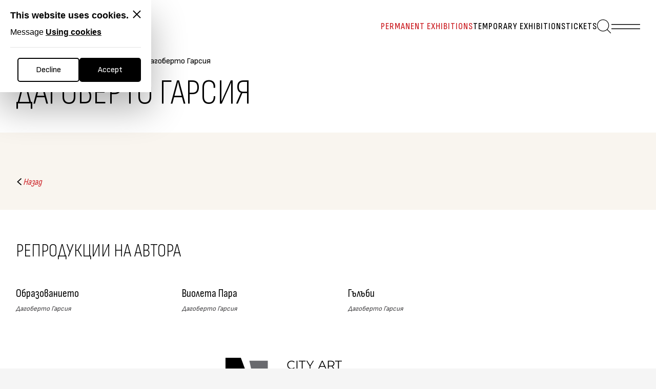

--- FILE ---
content_type: text/html; charset=UTF-8
request_url: https://galleryplovdiv.com/en/author/192/dagoberto-garsiya
body_size: 4931
content:
<!doctype html>
<html prefix="og: https://ogp.me/ns#" lang="bg">

<head>
    <meta charset="utf-8">
    <meta http-equiv="X-UA-Compatible" content="IE=edge">
    <meta name="description" content="Дагоберто Гарсия">
    <meta name="keywords" content="">
    <meta name="viewport" content="width=device-width, initial-scale=1, shrink-to-fit=no">
    <meta name="format-detection" content="telephone=no" />

    <title>Дагоберто Гарсия</title>

    <meta property="og:type" content="website" />
    <meta property="og:locale" content="en" />
    <meta property="og:title" content="Дагоберто Гарсия" />
    <meta property="og:description" content="Дагоберто Гарсия" />
    <meta property="og:url" content="https://galleryplovdiv.com/en/author/192/dagoberto-garsiya" />
            <meta property="og:image" content="" />
    
    <!-- favicons -->
    <link rel="apple-touch-icon" sizes="180x180" href="https://galleryplovdiv.com/frontend/images/favicon/apple-touch-icon.png">
    <link rel="icon" type="image/png" sizes="32x32"
        href="https://galleryplovdiv.com/frontend/images/favicon/favicon-32x32.png">
    <link rel="icon" type="image/png" sizes="16x16"
        href="https://galleryplovdiv.com/frontend/images/favicon/favicon-16x16.png">
    <link rel="manifest" href="https://galleryplovdiv.com/frontend/images/favicon/site.webmanifest" crossorigin="use-credentials">
    <link rel="mask-icon" href="https://galleryplovdiv.com/frontend/images/favicon/safari-pinned-tab.svg" color="#666666">
    <link rel="shortcut icon" href="https://galleryplovdiv.com/frontend/images/favicon/favicon.ico">
    <meta name="msapplication-TileColor" content="#666666">
    <meta name="msapplication-config" content="https://galleryplovdiv.com/frontend/images/favicon/browserconfig.xml">
    <meta name="theme-color" content="#ffffff">

    <!-- fonts -->
    <link rel="preconnect" href="https://fonts.googleapis.com" />
    <link rel="preconnect" href="https://fonts.gstatic.com" crossorigin />
    <link
        href="https://fonts.googleapis.com/css2?family=Sofia+Sans:wght@300;400&family=Sofia+Sans+Condensed:wght@300;400;500&family=Sofia+Sans+Extra+Condensed:wght@400;500&display=swap"
        rel="stylesheet" />


    <link rel="stylesheet" href="https://galleryplovdiv.com/frontend/css/main.css">
    <!-- <link rel="stylesheet" type="text/css" media='screen and (min-width: 1023px)' href="web/css/main-desktop.css"> -->

    <script>
        // javascript is enabled
        document.documentElement.classList.remove('no-js');
        // backend path
        var _root = '/';
        var _public = 'web/';
        var xhr_url = '/bg/application/xhr';
        var translations = {
            browserUpgradeMessage: 'За по-добро качество и функционалност на сайта, моля обновете вашия браузър или изтеглете нов.'
        }
        // detect touch screen
        touchDetect = function() {
            return 'ontouchstart' in window || navigator.maxTouchPoints;
        };
        if (touchDetect() == true) {
            document.documentElement.classList.remove('non-touch');
            document.documentElement.classList.add('touch');
        } else {
            document.documentElement.classList.add('non-touch');
            document.documentElement.classList.remove('touch');
        }
    </script>
    <script>
        let cookieSettings = {
            whitelist: [
                'XSRF-TOKEN',
                'galleryplovdiv_session'
            ],
            position: {
                inset: "left",
                offset: "20px"
            },
            switch: {
                label: "Change cookie settings"
            },
            cookie: {
                closeBtn: "Close",
                title: "This website uses cookies",
                text: `Message <a href="/bg/biskvitki">Using cookies</a>`,
                btnAccept: "Accept",
                btnReject: "Decline"
            },
            path: "/",
            main: {
                name: "cookiebotSX",
                expiry: 365,
                value: true,
                sameSite: "Lax"
            },
            reject: {
                name: "cookiebotSXreject",
                expiry: 365,
                value: false,
                sameSite: "Lax"
            },
        };
    </script>

    <link rel="stylesheet" href="https://galleryplovdiv.com/frontend/css/cookie.css">
    <script src="https://galleryplovdiv.com/frontend/js/CookieBot.js"></script>
</head>

<body>
    <div class="site">

        <header class="main-header" data-module="MainHeader">
        <div class="main-header__wrapper">
            <div class="main-header__cont">

                <a href="https://galleryplovdiv.com/en"
                    class="aspect-ratio main-header__logo main-header__logo--full"
                    style="--aspect-ratio: 425/88; --width: 425px; --width-tablet: 298px; --width-phone: 240px;">
                    <picture>
                        <!-- Default image size 425w/88h -->
                                                    <img src="https://galleryplovdiv.com/frontend/images/logo/logo-en.svg" width="425" height="88"
                                alt="Picture" loading="lazy">
                                            </picture>
                </a>
                <a href="https://galleryplovdiv.com/en"
                    class="aspect-ratio main-header__logo main-header__logo--icon"
                    style="--aspect-ratio: 70/70; --width: 70px; --width-phone: 48px;">
                    <picture>
                        <!-- Default image size 70w/70h -->
                        <img src="https://galleryplovdiv.com/frontend/images/logo/logo-icon.svg" width="70" height="70"
                            alt="Picture" loading="lazy">
                    </picture>
                </a>

                <div class="main-header__search" data-toggle-box="toggle-search">
                    <form action="https://galleryplovdiv.com/en/search" method="GET" class="main-header__search-form"
                        autocomplete="one-time-code">
                        <div class="form__combo">
                            <div class="form__group form__group--lg" data-module="FloatLabel">
                                <label for="search-header"
                                    class="form__label">Search</label>
                                <div class="form__group-block">
                                    <input autocomplete="one-time-code" id="search-header" name="query" type="search"
                                        class="form__control js-floatInput">
                                </div>
                            </div>
                            <button type="submit" class="button button--icon">
                                <svg class="icon icon--38-28">
                                    <use xlink:href="https://galleryplovdiv.com/frontend/images/symbol-defs.svg#icon-016"></use>
                                </svg>
                                <span class="visuallyhidden">Submit</span>
                            </button>
                        </div>
                    </form>
                    <button type="button" class="button button--icon js-toggle-off">
                        <svg class="icon icon--20">
                            <use xlink:href="https://galleryplovdiv.com/frontend/images/symbol-defs.svg#icon-013"></use>
                        </svg>
                        <span class="visuallyhidden">Close search</span>
                    </button>
                </div>

                <div class="main-header__body">

                    <ul class="main-header__accent-nav">
                        <li class="main-header__accent-nav-item is-active">
            <a href="https://galleryplovdiv.com/en/home/permanent-exhibition"                 class="main-header__accent-nav-link">
                Permanent exhibitions
            </a>
        </li>
            <li class="main-header__accent-nav-item">
            <a href="https://galleryplovdiv.com/en/home/temporary-exhibitions/current-exhibitions"                 class="main-header__accent-nav-link">
                Temporary exhibitions
            </a>
        </li>
            <li class="main-header__accent-nav-item">
            <a href="https://embed.urboapp.com/xLfsQXyl8Yl7q5tamavDaXlzaQZLasIx/en/"  target="_blank"                 class="main-header__accent-nav-link">
                Tickets
            </a>
        </li>
    
                        
                        <li class="main-header__accent-nav-item main-header__accent-nav-item--icon">
                            <button type="button" class="button button--icon" data-module="Toggle"
                                data-id="toggle-search"
                                data-toggle-options='{ "clickOutside": false, "autofocusElement": "#search-header" }'>
                                <svg class="icon icon--38-28">
                                    <use xlink:href="https://galleryplovdiv.com/frontend/images/symbol-defs.svg#icon-016"></use>
                                </svg>
                                <span class="visuallyhidden">Search</span>
                            </button>
                        </li>
                    </ul>

                    <button type="button" class="button button--icon main-header__menu-toggle" data-module="Toggle"
                        data-id="toggle-menu" data-toggle-options='{ "stopPageScroll": true }'>
                        <svg class="icon icon--menu">
                            <use xlink:href="https://galleryplovdiv.com/frontend/images/symbol-defs.svg#icon-menu"></use>
                        </svg>
                        <svg class="icon icon--38">
                            <use xlink:href="https://galleryplovdiv.com/frontend/images/symbol-defs.svg#icon-013"></use>
                        </svg>
                        <span class="visuallyhidden">Open menu</span>
                    </button>

                </div>

            </div>
        </div>
    </header>

    <div class="main-header-menu" data-toggle-box="toggle-menu">

        <div class="main-header-menu__backdrop js-toggle-off"></div>

        <div class="main-header-menu__cont">

            <ul class="main-header-menu__header">
                <li class="main-header-menu__header-item">
                    <span class="main-header-menu__header-text">МЕНЮ</span>
                </li>
                <li class="main-header-menu__header-item">
                    <button type="button" class="button button--icon js-toggle-off">
                        <svg class="icon icon--38">
                            <use xlink:href="https://galleryplovdiv.com/frontend/images/symbol-defs.svg#icon-013"></use>
                        </svg>
                        <span class="visuallyhidden">Close menu</span>
                    </button>
                </li>
                <li class="main-header-menu__header-item is-mobile">
                    <form action="https://galleryplovdiv.com/en/search" method="GET" autocomplete="one-time-code">
                        <div class="form__combo">
                            <div class="form__group">
                                <div class="form__group-block">
                                    <label for="search" class="visuallyhidden">Search</label>
                                    <input autocomplete="one-time-code" id="search" name="query" type="search"
                                        class="form__control st-0">
                                </div>
                            </div>
                            <button type="submit" class="button button--icon">
                                <svg class="icon icon--56-40-32">
                                    <use xlink:href="https://galleryplovdiv.com/frontend/images/symbol-defs.svg#icon-016"></use>
                                </svg>
                                <span class="visuallyhidden">Submit</span>
                            </button>
                        </div>
                    </form>
                </li>
            </ul>


            <nav class="main-header-menu__nav">
        <ul class="main-header-menu__nav-items">
                            <li class="main-header-menu__nav-item is-active">
                    <a href="https://galleryplovdiv.com/en/home/permanent-exhibition" class="main-header-menu__nav-link"
                        >

                        Permanent exhibitions
                    </a>
                </li>
                            <li class="main-header-menu__nav-item">
                    <a href="https://galleryplovdiv.com/en/home/temporary-exhibitions/current-exhibitions" class="main-header-menu__nav-link"
                        >

                        Temporary exhibitions
                    </a>
                </li>
                            <li class="main-header-menu__nav-item">
                    <a href="https://embed.urboapp.com/xLfsQXyl8Yl7q5tamavDaXlzaQZLasIx/en/" class="main-header-menu__nav-link"
                         target="_blank" >

                        Buy tickets
                    </a>
                </li>
                            <li class="main-header-menu__nav-item">
                    <a href="javascript:;" class="main-header-menu__nav-link"
                        >

                        Virtual exhibitions
                    </a>
                </li>
                            <li class="main-header-menu__nav-item">
                    <a href="https://galleryplovdiv.com/en/za-nas/history" class="main-header-menu__nav-link"
                        >

                        About us
                    </a>
                </li>
                            <li class="main-header-menu__nav-item">
                    <a href="https://galleryplovdiv.com/en/home/other-activities" class="main-header-menu__nav-link"
                        >

                        Other Activities
                    </a>
                </li>
                            <li class="main-header-menu__nav-item">
                    <a href="https://galleryplovdiv.com/en/home/news" class="main-header-menu__nav-link"
                        >

                        News
                    </a>
                </li>
                            <li class="main-header-menu__nav-item">
                    <a href="https://galleryplovdiv.com/en/home/contact-us" class="main-header-menu__nav-link"
                        >

                        Contact us
                    </a>
                </li>
                    </ul>
    </nav>

            <ul class="main-header-menu__footer">
                                    <li class="main-header-menu__footer-item">
                        <a href="https://www.instagram.com/cityartgalleryplovdiv/" target="_blank" class="button button--icon">
                            <svg class="icon icon--64">
                                <use xlink:href="https://galleryplovdiv.com/frontend/images/symbol-defs.svg#icon-instagram"></use>
                            </svg>
                            <span class="visuallyhidden">Instagram</span>
                        </a>
                    </li>
                                                    <li class="main-header-menu__footer-item">
                        <a href="https://www.facebook.com/cityartgalleryplovdiv" target="_blank" class="button button--icon">
                            <svg class="icon icon--64">
                                <use xlink:href="https://galleryplovdiv.com/frontend/images/symbol-defs.svg#icon-facebook"></use>
                            </svg>
                            <span class="visuallyhidden">Facebook</span>
                        </a>
                    </li>
                                            </ul>

        </div>
    </div>
        <main class="main-content">

            <div class="section">
        <div class="wrapper">
            <nav aria-label="breadcrumbs">
                <ol class="breadcrumb" data-module="Breadcrumbs">
                                            
                                                                        
                        <li class="breadcrumb__item">
                            <a href="https://galleryplovdiv.com/en" class="breadcrumb__link">
                                Home
                            </a>
                        </li>
                        <li class="breadcrumb__item">
                            <button type="button" class="button button--link-inline breadcrumb__dropdown-toggle"
                                data-module="Toggle" data-id="toggle-breadcrumbs-dropdown"
                                data-toggle-options='{ "stick": true }'>
                                <span aria-hidden="true">...</span>
                                <span class="visuallyhidden">Покажи още</span>
                            </button>
                            <ul class="breadcrumb__dropdown" data-toggle-box="toggle-breadcrumbs-dropdown">
                                                                    <li class="breadcrumb__dropdown-item">
                                        <a href="https://galleryplovdiv.com/en/home/permanent-exhibition" class="breadcrumb__dropdown-link">
                                            Permanent exhibitions
                                        </a>
                                    </li>
                                                            </ul>
                        </li>
                                                    <li class="breadcrumb__item">
                                <a href="https://galleryplovdiv.com/en/author/192/dagoberto-garsiya" class="breadcrumb__link">
                                    Дагоберто Гарсия
                                </a>
                            </li>
                        
                    
                </ol>
            </nav>
        </div>
    </div>

                <section class="section">
        <div class="wrapper ">
            <header class="section__header section__header--sb-lg">
                <h1 class="heading">
                    Дагоберто Гарсия
                </h1>
                            </header>
        </div>
    </section>
    <section class="section">
        <div class="bio">
            <div class="wrapper">
                <div class="bio__cont">
                                        <div class="bio__body">
                        
                        <div class="text">
                            
                        </div>
                        <a href="javascript: history.back();" class="button button--link-back bio__link-back">
                            <svg class="icon icon--14">
                                <use xlink:href="https://galleryplovdiv.com/frontend/images/symbol-defs.svg#icon-015-alt"></use>
                            </svg>
                            <span>Назад</span>
                        </a>
                    </div>
                </div>
            </div>
        </div>
    </section>
            <section class="section section--st-md">
            <div class="wrapper">
                <header class="section__header section__header--sb-m">
                    <h2 class="heading heading--sm">Репродукции на автора</h2>
                </header>
            </div>

            <div class="grid grid--4">
            <div class="grid__col">
            <div class="card a-fade-in " data-animation
                style="--a-delay: 0.1s; --a-duration: 0.5s;">
                <div class="card__picture-cont">
                                    </div>
                <div class="card__body">
                    <button type="button" class="card__link" data-module="Modal" data-id="modal-gallery"
                        onClick="NavigateToGallery(`gallery_author`, 1);">
                        <h2 class="card__title">
                            Образованието
                        </h2>
                    </button>
                                            <a href="https://galleryplovdiv.com/en/author/192/dagoberto-garsiya" class="card__secondary-link">
                            <span class="italic">
                                Дагоберто Гарсия
                            </span>
                        </a>
                                    </div>
            </div>
        </div>
            <div class="grid__col">
            <div class="card a-fade-in " data-animation
                style="--a-delay: 0.2s; --a-duration: 0.5s;">
                <div class="card__picture-cont">
                                    </div>
                <div class="card__body">
                    <button type="button" class="card__link" data-module="Modal" data-id="modal-gallery"
                        onClick="NavigateToGallery(`gallery_author`, 2);">
                        <h2 class="card__title">
                            Виолета Пара
                        </h2>
                    </button>
                                            <a href="https://galleryplovdiv.com/en/author/192/dagoberto-garsiya" class="card__secondary-link">
                            <span class="italic">
                                Дагоберто Гарсия
                            </span>
                        </a>
                                    </div>
            </div>
        </div>
            <div class="grid__col">
            <div class="card a-fade-in " data-animation
                style="--a-delay: 0.3s; --a-duration: 0.5s;">
                <div class="card__picture-cont">
                                    </div>
                <div class="card__body">
                    <button type="button" class="card__link" data-module="Modal" data-id="modal-gallery"
                        onClick="NavigateToGallery(`gallery_author`, 3);">
                        <h2 class="card__title">
                            Гълъби
                        </h2>
                    </button>
                                            <a href="https://galleryplovdiv.com/en/author/192/dagoberto-garsiya" class="card__secondary-link">
                            <span class="italic">
                                Дагоберто Гарсия
                            </span>
                        </a>
                                    </div>
            </div>
        </div>
    </div>
<div class="modal modal--fullscreen modal--gallery" id="modal-gallery"
    data-toggle-box="toggle-modal-dark-author">
    <div class="modal__box">
        <div class="modal__cont modal__cont--flex" data-modal-cont-box>

            <button type="button" class="button button--icon modal__close" data-modal-close>
                <svg class="icon icon--32">
                    <use xlink:href="https://galleryplovdiv.com/frontend/images/symbol-defs.svg#icon-013"></use>
                </svg>
                <span class="visuallyhidden">Close</span>
            </button>

            <div class="modal__fake-slider slider slider--gallery" data-module="Slider" data-slider="gallery"
                data-gallery-id="gallery_author">

                <button type="button"
                    class="button button--icon modal__fake-slider-arrow modal__fake-slider-arrow--left modal__fake-desktop js-gallery-prev">
                    <svg class="icon icon--56-32">
                        <use xlink:href="https://galleryplovdiv.com/frontend/images/symbol-defs.svg#icon-0053"></use>
                    </svg>
                    <span class="visuallyhidden">Previous</span>
                </button>

                <div class="modal__fake-slider-main">

                    <div class="modal__controls modal__controls--fixed">
                        <div class="button-switch-dark">
                            <button type="button" class="button button--switch-reverse is-toggled" data-module="Toggle"
                                data-id="toggle-modal-dark-author"
                                data-toggle-options='{ "escPress": false, "clickOutside": false }'>
                                <svg class="icon icon--switch">
                                    <use xlink:href="https://galleryplovdiv.com/frontend/images/symbol-defs.svg#icon-switch">
                                    </use>
                                </svg>
                                <span class="visuallyhidden">Switch</span>
                            </button>
                            <svg class="icon icon--24-22">
                                <use xlink:href="https://galleryplovdiv.com/frontend/images/symbol-defs.svg#icon-018"></use>
                            </svg>
                        </div>
                    </div>

                    <div class="swiper swiper--gallery">
                        <div class="swiper-wrapper">
                                                            <div class="swiper-slide">
                                    <h2 class="modal__title">
                                        <a href="https://galleryplovdiv.com/en/author/192/dagoberto-garsiya" class="button button--link">
                                            <span>
                                                Дагоберто Гарсия
                                                (? -
                                                ?)
                                            </span>
                                        </a>
                                    </h2>

                                    <div class="gallery-slider gallery-slider--single">
                                        <div                                             class="slider">
                                            <div class="swiper"
                                                data-toggle-box="toggle-slider-thumbs-main-843">
                                                <div class="swiper-wrapper">
                                                    
                                                </div>
                                            </div>
                                        </div>

                                        
                                    </div>

                                    <div class="modal__footer">
                                        <span class="modal__footer-text italic">Образованието; сериграфия; 56,2/44</span>
                                        <div class="align-right">
                                                                                    </div>
                                    </div>
                                </div>
                                                            <div class="swiper-slide">
                                    <h2 class="modal__title">
                                        <a href="https://galleryplovdiv.com/en/author/192/dagoberto-garsiya" class="button button--link">
                                            <span>
                                                Дагоберто Гарсия
                                                (? -
                                                ?)
                                            </span>
                                        </a>
                                    </h2>

                                    <div class="gallery-slider gallery-slider--single">
                                        <div                                             class="slider">
                                            <div class="swiper"
                                                data-toggle-box="toggle-slider-thumbs-main-848">
                                                <div class="swiper-wrapper">
                                                    
                                                </div>
                                            </div>
                                        </div>

                                        
                                    </div>

                                    <div class="modal__footer">
                                        <span class="modal__footer-text italic">Виолета Пара; линогравюра; 51,2/34,7</span>
                                        <div class="align-right">
                                                                                    </div>
                                    </div>
                                </div>
                                                            <div class="swiper-slide">
                                    <h2 class="modal__title">
                                        <a href="https://galleryplovdiv.com/en/author/192/dagoberto-garsiya" class="button button--link">
                                            <span>
                                                Дагоберто Гарсия
                                                (? -
                                                ?)
                                            </span>
                                        </a>
                                    </h2>

                                    <div class="gallery-slider gallery-slider--single">
                                        <div                                             class="slider">
                                            <div class="swiper"
                                                data-toggle-box="toggle-slider-thumbs-main-849">
                                                <div class="swiper-wrapper">
                                                    
                                                </div>
                                            </div>
                                        </div>

                                        
                                    </div>

                                    <div class="modal__footer">
                                        <span class="modal__footer-text italic">Гълъби; сериграфия; 56,7/42,3</span>
                                        <div class="align-right">
                                                                                    </div>
                                    </div>
                                </div>
                                                    </div>
                    </div>
                </div>

                <button type="button"
                    class="button button--icon modal__fake-slider-arrow modal__fake-slider-arrow--right modal__fake-desktop js-gallery-next">
                    <svg class="icon icon--56-32">
                        <use xlink:href="https://galleryplovdiv.com/frontend/images/symbol-defs.svg#icon-0052"></use>
                    </svg>
                    <span class="visuallyhidden">Next</span>
                </button>

                <div class="modal__fake-navigation">
                    <button type="button"
                        class="button button--icon modal__fake-slider-arrow modal__fake-slider-arrow--left modal__fake-mobile  js-gallery-prev">
                        <svg class="icon icon--56-32">
                            <use xlink:href="https://galleryplovdiv.com/frontend/images/symbol-defs.svg#icon-0053"></use>
                        </svg>
                        <span class="visuallyhidden">Previous</span>
                    </button>
                    <div class="modal__fake-slider-pagination js-gallery-pagination">1/1</div>
                    <button type="button"
                        class="button button--icon modal__fake-slider-arrow modal__fake-slider-arrow--right modal__fake-mobile js-gallery-next">
                        <svg class="icon icon--56-32">
                            <use xlink:href="https://galleryplovdiv.com/frontend/images/symbol-defs.svg#icon-0052"></use>
                        </svg>
                        <span class="visuallyhidden">Next</span>
                    </button>
                </div>

            </div>

        </div>
    </div>
</div>
        </section>
            </main>

        <footer class="main-footer">

    <a href="https://galleryplovdiv.com/en" class="aspect-ratio"
        style="--aspect-ratio: 570/118; --width: 570px; --width-tablet: 400px; --width-phone: 285px;">
        <picture>
            <!-- Default image size 570w/118h -->
                            <img src="https://galleryplovdiv.com/frontend/images/logo/logo-en.svg" width="570" height="188"
                    alt="Picture" loading="lazy">
                    </picture>
    </a>

    
    <div class="main-footer__bottom main-footer__bottom--modified">

        <div class="main-footer__bottom-cont">
            <p class="main-footer__copyright">Copyright <span>2009 -
                    2026</span></p>
            <ul class="main-footer__buttons">

                                    <li class="main-footer__buttons-item">
                        <a href="https://www.instagram.com/cityartgalleryplovdiv/" target="_blank" class="button button--icon">
                            <svg class="icon icon--80-56-64">
                                <use xlink:href="https://galleryplovdiv.com/frontend/images/symbol-defs.svg#icon-instagram"></use>
                            </svg>
                            <span class="visuallyhidden">Instagram</span>
                        </a>
                    </li>
                                                    <li class="main-footer__buttons-item">
                        <a href="https://www.facebook.com/cityartgalleryplovdiv" target="_blank" class="button button--icon">
                            <svg class="icon icon--80-56-64">
                                <use xlink:href="https://galleryplovdiv.com/frontend/images/symbol-defs.svg#icon-facebook">
                                </use>
                            </svg>
                            <span class="visuallyhidden">Facebook</span>
                        </a>
                    </li>
                                <li class="main-footer__buttons-item main-footer__buttons-item--btt">
                    <button type="button" class="button" data-module="BackToTop">
                        <svg class="icon icon--40-28-32">
                            <use xlink:href="https://galleryplovdiv.com/frontend/images/symbol-defs.svg#icon-0062"></use>
                        </svg>
                        <span class="visuallyhidden">Back to top</span>
                    </button>
                </li>
            </ul>
        </div>


        <ul class="main-footer__nav">
                    <li class="main-footer__nav-item">
                <a href="https://www.galleryplovdiv.com/en/home/about-us"
                     class="main-footer__nav-link">
                    About us
                </a>
            </li>
                    <li class="main-footer__nav-item">
                <a href="https://www.galleryplovdiv.com/en/home/news"
                     class="main-footer__nav-link">
                    News
                </a>
            </li>
                    <li class="main-footer__nav-item">
                <a href="https://www.galleryplovdiv.com/en/home/articles"
                     class="main-footer__nav-link">
                    Publications
                </a>
            </li>
                    <li class="main-footer__nav-item">
                <a href="https://galleryplovdiv.studioxbeta.com/en/home/permanent-expositions"
                     class="main-footer__nav-link">
                    Permanent exhibitions
                </a>
            </li>
                    <li class="main-footer__nav-item">
                <a href="https://www.galleryplovdiv.com/en/home/other-activities"
                     class="main-footer__nav-link">
                    Other activities
                </a>
            </li>
                    <li class="main-footer__nav-item">
                <a href="https://www.galleryplovdiv.com/en/home/temporary-exhibitions/current-exhibitions"
                     class="main-footer__nav-link">
                    Temporary exhibitions
                </a>
            </li>
            </ul>

    </div>

</footer>

        
    </div>

    <script src="https://galleryplovdiv.com/frontend/js/main.js" defer></script>
<script src="https://galleryplovdiv.com/assets/global/frontend/js/main.js" defer></script>
     </body>

</html>


--- FILE ---
content_type: image/svg+xml
request_url: https://galleryplovdiv.com/frontend/images/logo/logo-en.svg
body_size: 4556
content:
<svg width="425" height="88" viewBox="0 0 425 88" fill="none" xmlns="http://www.w3.org/2000/svg">
<path d="M0 0V87.998H64.8033L31.7996 0H0Z" fill="black"/>
<path d="M49.4707 6.18506L66.351 81.8135H87.6922V6.18506H49.4707Z" fill="#696A6E"/>
<path d="M128 14.7336C128 9.69192 131.851 5.97791 137.059 5.97791C139.577 5.97791 141.848 6.81421 143.378 8.48682L142.218 9.64199C140.811 8.21562 139.082 7.60059 137.109 7.60059C132.937 7.60059 129.802 10.6508 129.802 14.7336C129.802 18.8164 132.937 21.8666 137.109 21.8666C139.082 21.8666 140.811 21.2515 142.218 19.8002L143.378 20.9554C141.848 22.628 139.577 23.4893 137.035 23.4893C131.851 23.4893 128 19.7752 128 14.7336Z" fill="black"/>
<path d="M147.273 6.12549H149.1V23.3418H147.273V6.12549Z" fill="black"/>
<path d="M158.085 7.69986H152.014V6.12597H165.985V7.69986H159.912V23.3423H158.085V7.69986Z" fill="black"/>
<path d="M176.231 17.3896V23.3413H174.429V17.3896L167.518 6.12499H169.468L175.392 15.7907L181.316 6.12499H183.142L176.231 17.3896Z" fill="black"/>
<path d="M204.725 17.2669L200.577 8.01985L196.431 17.2669H204.725ZM205.392 18.742H195.765L193.692 23.3423H191.791L199.689 6.12597H201.491L209.39 23.3423H207.464L205.392 18.742Z" fill="black"/>
<path d="M223.952 12.0279C223.952 9.2739 222.125 7.70001 218.668 7.70001H214.078V16.332H218.668C222.125 16.332 223.952 14.7331 223.952 12.0279ZM224.05 23.3413L220.1 17.8083C219.657 17.8571 219.212 17.8821 218.719 17.8821H214.078V23.3413H212.252V6.12499H218.719C223.112 6.12499 225.778 8.33887 225.778 12.0279C225.778 14.7331 224.347 16.627 221.829 17.4395L226.049 23.3413H224.05Z" fill="black"/>
<path d="M233.209 7.69986H227.137V6.12597H241.108V7.69986H235.036V23.3423H233.209V7.69986Z" fill="black"/>
<path d="M141.7 46.7302H143.451V53.2969C141.823 54.7483 139.502 55.4858 137.109 55.4858C131.851 55.4858 128 51.7718 128 46.7302C128 41.6885 131.851 37.9745 137.133 37.9745C139.749 37.9745 142.02 38.8108 143.55 40.4584L142.415 41.6147C140.959 40.1872 139.23 39.5972 137.207 39.5972C132.937 39.5972 129.802 42.6224 129.802 46.7302C129.802 50.813 132.937 53.8632 137.182 53.8632C138.835 53.8632 140.366 53.4932 141.7 52.5344V46.7302Z" fill="black"/>
<path d="M158.78 49.2639L154.632 40.0169L150.486 49.2639H158.78ZM159.446 50.7391H149.819L147.746 55.3394H145.846L153.744 38.123H155.546L163.445 55.3394H161.519L159.446 50.7391Z" fill="black"/>
<path d="M166.307 38.1226H168.133V53.765H177.809V55.3389H166.307V38.1226Z" fill="black"/>
<path d="M180.844 38.1226H182.671V53.765H192.348V55.3389H180.844V38.1226Z" fill="black"/>
<path d="M207.6 53.7645V55.3384H195.381V38.1221H207.231V39.6971H197.209V45.8213H206.144V47.3702H197.209V53.7645H207.6Z" fill="black"/>
<path d="M223.594 44.0255C223.594 41.2715 221.767 39.6976 218.312 39.6976H213.72V48.3296H218.312C221.767 48.3296 223.594 46.7307 223.594 44.0255ZM223.693 55.3389L219.744 49.8059C219.3 49.8547 218.855 49.8796 218.361 49.8796H213.72V55.3389H211.895V38.1225H218.361C222.755 38.1225 225.421 40.3364 225.421 44.0255C225.421 46.7307 223.989 48.6246 221.471 49.4371L225.692 55.3389H223.693Z" fill="black"/>
<path d="M235.417 49.3867V55.3384H233.615V49.3867L226.703 38.1221H228.653L234.577 47.7878L240.502 38.1221H242.327L235.417 49.3867Z" fill="black"/>
<path d="M141.229 76.2188C141.229 73.4648 139.402 71.8909 135.946 71.8909H131.355V80.498H135.946C139.402 80.498 141.229 78.9241 141.229 76.2188ZM143.056 76.2188C143.056 79.8829 140.39 82.0968 135.996 82.0968H131.355V87.5322H129.529V70.3159H135.996C140.39 70.3159 143.056 72.5298 143.056 76.2188Z" fill="black"/>
<path d="M147.006 70.3159H148.833V85.9583H158.51V87.5322H147.006V70.3159Z" fill="black"/>
<path d="M175.982 78.9245C175.982 74.8167 172.896 71.7915 168.749 71.7915C164.577 71.7915 161.468 74.8167 161.468 78.9245C161.468 83.0323 164.577 86.0575 168.749 86.0575C172.896 86.0575 175.982 83.0323 175.982 78.9245ZM159.666 78.9245C159.666 73.9078 163.517 70.1688 168.749 70.1688C173.933 70.1688 177.808 73.8828 177.808 78.9245C177.808 83.9662 173.933 87.6802 168.749 87.6802C163.517 87.6802 159.666 83.9423 159.666 78.9245Z" fill="black"/>
<path d="M195.752 70.3159L188.1 87.5322H186.299L178.646 70.3159H180.621L187.236 85.2696L193.902 70.3159H195.752Z" fill="black"/>
<path d="M205.18 85.9579C209.771 85.9579 212.734 83.0563 212.734 78.9236C212.734 74.792 209.771 71.8904 205.18 71.8904H200.071V85.9579H205.18ZM198.244 70.3154H205.279C210.808 70.3154 214.536 73.857 214.536 78.9236C214.536 83.9902 210.808 87.5317 205.279 87.5317H198.244V70.3154Z" fill="black"/>
<path d="M218.633 70.3169H220.46V87.5332H218.633V70.3169Z" fill="black"/>
<path d="M240.254 70.3159L232.601 87.5322H230.8L223.146 70.3159H225.122L231.737 85.2696L238.403 70.3159H240.254Z" fill="black"/>
</svg>


--- FILE ---
content_type: application/javascript
request_url: https://galleryplovdiv.com/frontend/js/main.js
body_size: 71034
content:
(function(){var ui={898:function(ce,De,ie){var be="Expected a function",K=NaN,Ce="[object Symbol]",he=/^\s+|\s+$/g,ye=/^[-+]0x[0-9a-f]+$/i,ht=/^0b[01]+$/i,We=/^0o[0-7]+$/i,pt=parseInt,mt=typeof ie.g=="object"&&ie.g&&ie.g.Object===Object&&ie.g,U=typeof self=="object"&&self&&self.Object===Object&&self,Ye=mt||U||Function("return this")(),Le=Object.prototype,gt=Le.toString,Oe=Math.max,vt=Math.min,Ne=function(){return Ye.Date.now()};function wt($,q,X){var Z,Q,Ae,pe,ee,de,Ee=0,Je=!1,Se=!1,ze=!0;if(typeof $!="function")throw new TypeError(be);q=Ue(q)||0,Pe(X)&&(Je=!!X.leading,Se="maxWait"in X,Ae=Se?Oe(Ue(X.maxWait)||0,q):Ae,ze="trailing"in X?!!X.trailing:ze);function _e(G){var ne=Z,me=Q;return Z=Q=void 0,Ee=G,pe=$.apply(me,ne),pe}function St(G){return Ee=G,ee=setTimeout(Me,q),Je?_e(G):pe}function xt(G){var ne=G-de,me=G-Ee,He=q-ne;return Se?vt(He,Ae-me):He}function Re(G){var ne=G-de,me=G-Ee;return de===void 0||ne>=q||ne<0||Se&&me>=Ae}function Me(){var G=Ne();if(Re(G))return Be(G);ee=setTimeout(Me,xt(G))}function Be(G){return ee=void 0,ze&&Z?_e(G):(Z=Q=void 0,pe)}function Tt(){ee!==void 0&&clearTimeout(ee),Ee=0,Z=de=Q=ee=void 0}function Ct(){return ee===void 0?pe:Be(Ne())}function $e(){var G=Ne(),ne=Re(G);if(Z=arguments,Q=this,de=G,ne){if(ee===void 0)return St(de);if(Se)return ee=setTimeout(Me,q),_e(de)}return ee===void 0&&(ee=setTimeout(Me,q)),pe}return $e.cancel=Tt,$e.flush=Ct,$e}function bt($,q,X){var Z=!0,Q=!0;if(typeof $!="function")throw new TypeError(be);return Pe(X)&&(Z="leading"in X?!!X.leading:Z,Q="trailing"in X?!!X.trailing:Q),wt($,q,{leading:Z,maxWait:q,trailing:Q})}function Pe($){var q=typeof $;return!!$&&(q=="object"||q=="function")}function yt($){return!!$&&typeof $=="object"}function Et($){return typeof $=="symbol"||yt($)&&gt.call($)==Ce}function Ue($){if(typeof $=="number")return $;if(Et($))return K;if(Pe($)){var q=typeof $.valueOf=="function"?$.valueOf():$;$=Pe(q)?q+"":q}if(typeof $!="string")return $===0?$:+$;$=$.replace(he,"");var X=ht.test($);return X||We.test($)?pt($.slice(2),X?2:8):ye.test($)?K:+$}ce.exports=bt}},is={};function ft(ce){var De=is[ce];if(De!==void 0)return De.exports;var ie=is[ce]={exports:{}};return ui[ce](ie,ie.exports,ft),ie.exports}(function(){ft.g=function(){if(typeof globalThis=="object")return globalThis;try{return this||new Function("return this")()}catch{if(typeof window=="object")return window}}()})();var La={};(function(){"use strict";function ce(s,e){return function(){return s.apply(e,arguments)}}const{toString:De}=Object.prototype,{getPrototypeOf:ie}=Object,be=(s=>e=>{const t=De.call(e);return s[t]||(s[t]=t.slice(8,-1).toLowerCase())})(Object.create(null)),K=s=>(s=s.toLowerCase(),e=>be(e)===s),Ce=s=>e=>typeof e===s,{isArray:he}=Array,ye=Ce("undefined");function ht(s){return s!==null&&!ye(s)&&s.constructor!==null&&!ye(s.constructor)&&U(s.constructor.isBuffer)&&s.constructor.isBuffer(s)}const We=K("ArrayBuffer");function pt(s){let e;return typeof ArrayBuffer<"u"&&ArrayBuffer.isView?e=ArrayBuffer.isView(s):e=s&&s.buffer&&We(s.buffer),e}const mt=Ce("string"),U=Ce("function"),Ye=Ce("number"),Le=s=>s!==null&&typeof s=="object",gt=s=>s===!0||s===!1,Oe=s=>{if(be(s)!=="object")return!1;const e=ie(s);return(e===null||e===Object.prototype||Object.getPrototypeOf(e)===null)&&!(Symbol.toStringTag in s)&&!(Symbol.iterator in s)},vt=K("Date"),Ne=K("File"),wt=K("Blob"),bt=K("FileList"),Pe=s=>Le(s)&&U(s.pipe),yt=s=>{let e;return s&&(typeof FormData=="function"&&s instanceof FormData||U(s.append)&&((e=be(s))==="formdata"||e==="object"&&U(s.toString)&&s.toString()==="[object FormData]"))},Et=K("URLSearchParams"),Ue=s=>s.trim?s.trim():s.replace(/^[\s\uFEFF\xA0]+|[\s\uFEFF\xA0]+$/g,"");function $(s,e,{allOwnKeys:t=!1}={}){if(s===null||typeof s>"u")return;let i,n;if(typeof s!="object"&&(s=[s]),he(s))for(i=0,n=s.length;i<n;i++)e.call(null,s[i],i,s);else{const r=t?Object.getOwnPropertyNames(s):Object.keys(s),a=r.length;let c;for(i=0;i<a;i++)c=r[i],e.call(null,s[c],c,s)}}function q(s,e){e=e.toLowerCase();const t=Object.keys(s);let i=t.length,n;for(;i-- >0;)if(n=t[i],e===n.toLowerCase())return n;return null}const X=(()=>typeof globalThis<"u"?globalThis:typeof self<"u"?self:typeof window<"u"?window:global)(),Z=s=>!ye(s)&&s!==X;function Q(){const{caseless:s}=Z(this)&&this||{},e={},t=(i,n)=>{const r=s&&q(e,n)||n;Oe(e[r])&&Oe(i)?e[r]=Q(e[r],i):Oe(i)?e[r]=Q({},i):he(i)?e[r]=i.slice():e[r]=i};for(let i=0,n=arguments.length;i<n;i++)arguments[i]&&$(arguments[i],t);return e}const Ae=(s,e,t,{allOwnKeys:i}={})=>($(e,(n,r)=>{t&&U(n)?s[r]=ce(n,t):s[r]=n},{allOwnKeys:i}),s),pe=s=>(s.charCodeAt(0)===65279&&(s=s.slice(1)),s),ee=(s,e,t,i)=>{s.prototype=Object.create(e.prototype,i),s.prototype.constructor=s,Object.defineProperty(s,"super",{value:e.prototype}),t&&Object.assign(s.prototype,t)},de=(s,e,t,i)=>{let n,r,a;const c={};if(e=e||{},s==null)return e;do{for(n=Object.getOwnPropertyNames(s),r=n.length;r-- >0;)a=n[r],(!i||i(a,s,e))&&!c[a]&&(e[a]=s[a],c[a]=!0);s=t!==!1&&ie(s)}while(s&&(!t||t(s,e))&&s!==Object.prototype);return e},Ee=(s,e,t)=>{s=String(s),(t===void 0||t>s.length)&&(t=s.length),t-=e.length;const i=s.indexOf(e,t);return i!==-1&&i===t},Je=s=>{if(!s)return null;if(he(s))return s;let e=s.length;if(!Ye(e))return null;const t=new Array(e);for(;e-- >0;)t[e]=s[e];return t},Se=(s=>e=>s&&e instanceof s)(typeof Uint8Array<"u"&&ie(Uint8Array)),ze=(s,e)=>{const i=(s&&s[Symbol.iterator]).call(s);let n;for(;(n=i.next())&&!n.done;){const r=n.value;e.call(s,r[0],r[1])}},_e=(s,e)=>{let t;const i=[];for(;(t=s.exec(e))!==null;)i.push(t);return i},St=K("HTMLFormElement"),xt=s=>s.toLowerCase().replace(/[-_\s]([a-z\d])(\w*)/g,function(t,i,n){return i.toUpperCase()+n}),Re=(({hasOwnProperty:s})=>(e,t)=>s.call(e,t))(Object.prototype),Me=K("RegExp"),Be=(s,e)=>{const t=Object.getOwnPropertyDescriptors(s),i={};$(t,(n,r)=>{let a;(a=e(n,r,s))!==!1&&(i[r]=a||n)}),Object.defineProperties(s,i)},Tt=s=>{Be(s,(e,t)=>{if(U(s)&&["arguments","caller","callee"].indexOf(t)!==-1)return!1;const i=s[t];if(U(i)){if(e.enumerable=!1,"writable"in e){e.writable=!1;return}e.set||(e.set=()=>{throw Error("Can not rewrite read-only method '"+t+"'")})}})},Ct=(s,e)=>{const t={},i=n=>{n.forEach(r=>{t[r]=!0})};return he(s)?i(s):i(String(s).split(e)),t},$e=()=>{},G=(s,e)=>(s=+s,Number.isFinite(s)?s:e),ne="abcdefghijklmnopqrstuvwxyz",me="0123456789",He={DIGIT:me,ALPHA:ne,ALPHA_DIGIT:ne+ne.toUpperCase()+me},fi=(s=16,e=He.ALPHA_DIGIT)=>{let t="";const{length:i}=e;for(;s--;)t+=e[Math.random()*i|0];return t};function hi(s){return!!(s&&U(s.append)&&s[Symbol.toStringTag]==="FormData"&&s[Symbol.iterator])}const pi=s=>{const e=new Array(10),t=(i,n)=>{if(Le(i)){if(e.indexOf(i)>=0)return;if(!("toJSON"in i)){e[n]=i;const r=he(i)?[]:{};return $(i,(a,c)=>{const l=t(a,n+1);!ye(l)&&(r[c]=l)}),e[n]=void 0,r}}return i};return t(s,0)},mi=K("AsyncFunction");var L={isArray:he,isArrayBuffer:We,isBuffer:ht,isFormData:yt,isArrayBufferView:pt,isString:mt,isNumber:Ye,isBoolean:gt,isObject:Le,isPlainObject:Oe,isUndefined:ye,isDate:vt,isFile:Ne,isBlob:wt,isRegExp:Me,isFunction:U,isStream:Pe,isURLSearchParams:Et,isTypedArray:Se,isFileList:bt,forEach:$,merge:Q,extend:Ae,trim:Ue,stripBOM:pe,inherits:ee,toFlatObject:de,kindOf:be,kindOfTest:K,endsWith:Ee,toArray:Je,forEachEntry:ze,matchAll:_e,isHTMLForm:St,hasOwnProperty:Re,hasOwnProp:Re,reduceDescriptors:Be,freezeMethods:Tt,toObjectSet:Ct,toCamelCase:xt,noop:$e,toFiniteNumber:G,findKey:q,global:X,isContextDefined:Z,ALPHABET:He,generateString:fi,isSpecCompliantForm:hi,toJSONObject:pi,isAsyncFn:mi,isThenable:s=>s&&(Le(s)||U(s))&&U(s.then)&&U(s.catch)};function ke(s,e,t,i,n){Error.call(this),Error.captureStackTrace?Error.captureStackTrace(this,this.constructor):this.stack=new Error().stack,this.message=s,this.name="AxiosError",e&&(this.code=e),t&&(this.config=t),i&&(this.request=i),n&&(this.response=n)}L.inherits(ke,Error,{toJSON:function(){return{message:this.message,name:this.name,description:this.description,number:this.number,fileName:this.fileName,lineNumber:this.lineNumber,columnNumber:this.columnNumber,stack:this.stack,config:L.toJSONObject(this.config),code:this.code,status:this.response&&this.response.status?this.response.status:null}}});const ns=ke.prototype,rs={};["ERR_BAD_OPTION_VALUE","ERR_BAD_OPTION","ECONNABORTED","ETIMEDOUT","ERR_NETWORK","ERR_FR_TOO_MANY_REDIRECTS","ERR_DEPRECATED","ERR_BAD_RESPONSE","ERR_BAD_REQUEST","ERR_CANCELED","ERR_NOT_SUPPORT","ERR_INVALID_URL"].forEach(s=>{rs[s]={value:s}}),Object.defineProperties(ke,rs),Object.defineProperty(ns,"isAxiosError",{value:!0}),ke.from=(s,e,t,i,n,r)=>{const a=Object.create(ns);return L.toFlatObject(s,a,function(l){return l!==Error.prototype},c=>c!=="isAxiosError"),ke.call(a,s.message,e,t,i,n),a.cause=s,a.name=s.name,r&&Object.assign(a,r),a};var H=ke,as=null;function Lt(s){return L.isPlainObject(s)||L.isArray(s)}function ls(s){return L.endsWith(s,"[]")?s.slice(0,-2):s}function os(s,e,t){return s?s.concat(e).map(function(n,r){return n=ls(n),!t&&r?"["+n+"]":n}).join(t?".":""):e}function gi(s){return L.isArray(s)&&!s.some(Lt)}const vi=L.toFlatObject(L,{},null,function(e){return/^is[A-Z]/.test(e)});function wi(s,e,t){if(!L.isObject(s))throw new TypeError("target must be an object");e=e||new(as||FormData),t=L.toFlatObject(t,{metaTokens:!0,dots:!1,indexes:!1},!1,function(v,w){return!L.isUndefined(w[v])});const i=t.metaTokens,n=t.visitor||o,r=t.dots,a=t.indexes,l=(t.Blob||typeof Blob<"u"&&Blob)&&L.isSpecCompliantForm(e);if(!L.isFunction(n))throw new TypeError("visitor must be a function");function u(p){if(p===null)return"";if(L.isDate(p))return p.toISOString();if(!l&&L.isBlob(p))throw new H("Blob is not supported. Use a Buffer instead.");return L.isArrayBuffer(p)||L.isTypedArray(p)?l&&typeof Blob=="function"?new Blob([p]):Buffer.from(p):p}function o(p,v,w){let b=p;if(p&&!w&&typeof p=="object"){if(L.endsWith(v,"{}"))v=i?v:v.slice(0,-2),p=JSON.stringify(p);else if(L.isArray(p)&&gi(p)||(L.isFileList(p)||L.endsWith(v,"[]"))&&(b=L.toArray(p)))return v=ls(v),b.forEach(function(m,E){!(L.isUndefined(m)||m===null)&&e.append(a===!0?os([v],E,r):a===null?v:v+"[]",u(m))}),!1}return Lt(p)?!0:(e.append(os(w,v,r),u(p)),!1)}const d=[],f=Object.assign(vi,{defaultVisitor:o,convertValue:u,isVisitable:Lt});function h(p,v){if(!L.isUndefined(p)){if(d.indexOf(p)!==-1)throw Error("Circular reference detected in "+v.join("."));d.push(p),L.forEach(p,function(b,g){(!(L.isUndefined(b)||b===null)&&n.call(e,b,L.isString(g)?g.trim():g,v,f))===!0&&h(b,v?v.concat(g):[g])}),d.pop()}}if(!L.isObject(s))throw new TypeError("data must be an object");return h(s),e}var Ke=wi;function cs(s){const e={"!":"%21","'":"%27","(":"%28",")":"%29","~":"%7E","%20":"+","%00":"\0"};return encodeURIComponent(s).replace(/[!'()~]|%20|%00/g,function(i){return e[i]})}function ds(s,e){this._pairs=[],s&&Ke(s,this,e)}const us=ds.prototype;us.append=function(e,t){this._pairs.push([e,t])},us.toString=function(e){const t=e?function(i){return e.call(this,i,cs)}:cs;return this._pairs.map(function(n){return t(n[0])+"="+t(n[1])},"").join("&")};var fs=ds;function bi(s){return encodeURIComponent(s).replace(/%3A/gi,":").replace(/%24/g,"$").replace(/%2C/gi,",").replace(/%20/g,"+").replace(/%5B/gi,"[").replace(/%5D/gi,"]")}function hs(s,e,t){if(!e)return s;const i=t&&t.encode||bi,n=t&&t.serialize;let r;if(n?r=n(e,t):r=L.isURLSearchParams(e)?e.toString():new fs(e,t).toString(i),r){const a=s.indexOf("#");a!==-1&&(s=s.slice(0,a)),s+=(s.indexOf("?")===-1?"?":"&")+r}return s}class yi{constructor(){this.handlers=[]}use(e,t,i){return this.handlers.push({fulfilled:e,rejected:t,synchronous:i?i.synchronous:!1,runWhen:i?i.runWhen:null}),this.handlers.length-1}eject(e){this.handlers[e]&&(this.handlers[e]=null)}clear(){this.handlers&&(this.handlers=[])}forEach(e){L.forEach(this.handlers,function(i){i!==null&&e(i)})}}var ps=yi,ms={silentJSONParsing:!0,forcedJSONParsing:!0,clarifyTimeoutError:!1},Ei=typeof URLSearchParams<"u"?URLSearchParams:fs,Si=typeof FormData<"u"?FormData:null,xi=typeof Blob<"u"?Blob:null;const Ti=(()=>{let s;return typeof navigator<"u"&&((s=navigator.product)==="ReactNative"||s==="NativeScript"||s==="NS")?!1:typeof window<"u"&&typeof document<"u"})(),Ci=(()=>typeof WorkerGlobalScope<"u"&&self instanceof WorkerGlobalScope&&typeof self.importScripts=="function")();var le={isBrowser:!0,classes:{URLSearchParams:Ei,FormData:Si,Blob:xi},isStandardBrowserEnv:Ti,isStandardBrowserWebWorkerEnv:Ci,protocols:["http","https","file","blob","url","data"]};function Li(s,e){return Ke(s,new le.classes.URLSearchParams,Object.assign({visitor:function(t,i,n,r){return le.isNode&&L.isBuffer(t)?(this.append(i,t.toString("base64")),!1):r.defaultVisitor.apply(this,arguments)}},e))}function Oi(s){return L.matchAll(/\w+|\[(\w*)]/g,s).map(e=>e[0]==="[]"?"":e[1]||e[0])}function Pi(s){const e={},t=Object.keys(s);let i;const n=t.length;let r;for(i=0;i<n;i++)r=t[i],e[r]=s[r];return e}function Ai(s){function e(t,i,n,r){let a=t[r++];const c=Number.isFinite(+a),l=r>=t.length;return a=!a&&L.isArray(n)?n.length:a,l?(L.hasOwnProp(n,a)?n[a]=[n[a],i]:n[a]=i,!c):((!n[a]||!L.isObject(n[a]))&&(n[a]=[]),e(t,i,n[a],r)&&L.isArray(n[a])&&(n[a]=Pi(n[a])),!c)}if(L.isFormData(s)&&L.isFunction(s.entries)){const t={};return L.forEachEntry(s,(i,n)=>{e(Oi(i),n,t,0)}),t}return null}var gs=Ai;function Mi(s,e,t){if(L.isString(s))try{return(e||JSON.parse)(s),L.trim(s)}catch(i){if(i.name!=="SyntaxError")throw i}return(t||JSON.stringify)(s)}const Ot={transitional:ms,adapter:["xhr","http"],transformRequest:[function(e,t){const i=t.getContentType()||"",n=i.indexOf("application/json")>-1,r=L.isObject(e);if(r&&L.isHTMLForm(e)&&(e=new FormData(e)),L.isFormData(e))return n&&n?JSON.stringify(gs(e)):e;if(L.isArrayBuffer(e)||L.isBuffer(e)||L.isStream(e)||L.isFile(e)||L.isBlob(e))return e;if(L.isArrayBufferView(e))return e.buffer;if(L.isURLSearchParams(e))return t.setContentType("application/x-www-form-urlencoded;charset=utf-8",!1),e.toString();let c;if(r){if(i.indexOf("application/x-www-form-urlencoded")>-1)return Li(e,this.formSerializer).toString();if((c=L.isFileList(e))||i.indexOf("multipart/form-data")>-1){const l=this.env&&this.env.FormData;return Ke(c?{"files[]":e}:e,l&&new l,this.formSerializer)}}return r||n?(t.setContentType("application/json",!1),Mi(e)):e}],transformResponse:[function(e){const t=this.transitional||Ot.transitional,i=t&&t.forcedJSONParsing,n=this.responseType==="json";if(e&&L.isString(e)&&(i&&!this.responseType||n)){const a=!(t&&t.silentJSONParsing)&&n;try{return JSON.parse(e)}catch(c){if(a)throw c.name==="SyntaxError"?H.from(c,H.ERR_BAD_RESPONSE,this,null,this.response):c}}return e}],timeout:0,xsrfCookieName:"XSRF-TOKEN",xsrfHeaderName:"X-XSRF-TOKEN",maxContentLength:-1,maxBodyLength:-1,env:{FormData:le.classes.FormData,Blob:le.classes.Blob},validateStatus:function(e){return e>=200&&e<300},headers:{common:{Accept:"application/json, text/plain, */*","Content-Type":void 0}}};L.forEach(["delete","get","head","post","put","patch"],s=>{Ot.headers[s]={}});var Pt=Ot;const ki=L.toObjectSet(["age","authorization","content-length","content-type","etag","expires","from","host","if-modified-since","if-unmodified-since","last-modified","location","max-forwards","proxy-authorization","referer","retry-after","user-agent"]);var Ii=s=>{const e={};let t,i,n;return s&&s.split(`
`).forEach(function(a){n=a.indexOf(":"),t=a.substring(0,n).trim().toLowerCase(),i=a.substring(n+1).trim(),!(!t||e[t]&&ki[t])&&(t==="set-cookie"?e[t]?e[t].push(i):e[t]=[i]:e[t]=e[t]?e[t]+", "+i:i)}),e};const vs=Symbol("internals");function Fe(s){return s&&String(s).trim().toLowerCase()}function Ze(s){return s===!1||s==null?s:L.isArray(s)?s.map(Ze):String(s)}function Di(s){const e=Object.create(null),t=/([^\s,;=]+)\s*(?:=\s*([^,;]+))?/g;let i;for(;i=t.exec(s);)e[i[1]]=i[2];return e}const Ni=s=>/^[-_a-zA-Z0-9^`|~,!#$%&'*+.]+$/.test(s.trim());function At(s,e,t,i,n){if(L.isFunction(i))return i.call(this,e,t);if(n&&(e=t),!!L.isString(e)){if(L.isString(i))return e.indexOf(i)!==-1;if(L.isRegExp(i))return i.test(e)}}function zi(s){return s.trim().toLowerCase().replace(/([a-z\d])(\w*)/g,(e,t,i)=>t.toUpperCase()+i)}function _i(s,e){const t=L.toCamelCase(" "+e);["get","set","has"].forEach(i=>{Object.defineProperty(s,i+t,{value:function(n,r,a){return this[i].call(this,e,n,r,a)},configurable:!0})})}class Qe{constructor(e){e&&this.set(e)}set(e,t,i){const n=this;function r(c,l,u){const o=Fe(l);if(!o)throw new Error("header name must be a non-empty string");const d=L.findKey(n,o);(!d||n[d]===void 0||u===!0||u===void 0&&n[d]!==!1)&&(n[d||l]=Ze(c))}const a=(c,l)=>L.forEach(c,(u,o)=>r(u,o,l));return L.isPlainObject(e)||e instanceof this.constructor?a(e,t):L.isString(e)&&(e=e.trim())&&!Ni(e)?a(Ii(e),t):e!=null&&r(t,e,i),this}get(e,t){if(e=Fe(e),e){const i=L.findKey(this,e);if(i){const n=this[i];if(!t)return n;if(t===!0)return Di(n);if(L.isFunction(t))return t.call(this,n,i);if(L.isRegExp(t))return t.exec(n);throw new TypeError("parser must be boolean|regexp|function")}}}has(e,t){if(e=Fe(e),e){const i=L.findKey(this,e);return!!(i&&this[i]!==void 0&&(!t||At(this,this[i],i,t)))}return!1}delete(e,t){const i=this;let n=!1;function r(a){if(a=Fe(a),a){const c=L.findKey(i,a);c&&(!t||At(i,i[c],c,t))&&(delete i[c],n=!0)}}return L.isArray(e)?e.forEach(r):r(e),n}clear(e){const t=Object.keys(this);let i=t.length,n=!1;for(;i--;){const r=t[i];(!e||At(this,this[r],r,e,!0))&&(delete this[r],n=!0)}return n}normalize(e){const t=this,i={};return L.forEach(this,(n,r)=>{const a=L.findKey(i,r);if(a){t[a]=Ze(n),delete t[r];return}const c=e?zi(r):String(r).trim();c!==r&&delete t[r],t[c]=Ze(n),i[c]=!0}),this}concat(...e){return this.constructor.concat(this,...e)}toJSON(e){const t=Object.create(null);return L.forEach(this,(i,n)=>{i!=null&&i!==!1&&(t[n]=e&&L.isArray(i)?i.join(", "):i)}),t}[Symbol.iterator](){return Object.entries(this.toJSON())[Symbol.iterator]()}toString(){return Object.entries(this.toJSON()).map(([e,t])=>e+": "+t).join(`
`)}get[Symbol.toStringTag](){return"AxiosHeaders"}static from(e){return e instanceof this?e:new this(e)}static concat(e,...t){const i=new this(e);return t.forEach(n=>i.set(n)),i}static accessor(e){const i=(this[vs]=this[vs]={accessors:{}}).accessors,n=this.prototype;function r(a){const c=Fe(a);i[c]||(_i(n,a),i[c]=!0)}return L.isArray(e)?e.forEach(r):r(e),this}}Qe.accessor(["Content-Type","Content-Length","Accept","Accept-Encoding","User-Agent","Authorization"]),L.reduceDescriptors(Qe.prototype,({value:s},e)=>{let t=e[0].toUpperCase()+e.slice(1);return{get:()=>s,set(i){this[t]=i}}}),L.freezeMethods(Qe);var ue=Qe;function Mt(s,e){const t=this||Pt,i=e||t,n=ue.from(i.headers);let r=i.data;return L.forEach(s,function(c){r=c.call(t,r,n.normalize(),e?e.status:void 0)}),n.normalize(),r}function ws(s){return!!(s&&s.__CANCEL__)}function bs(s,e,t){H.call(this,s??"canceled",H.ERR_CANCELED,e,t),this.name="CanceledError"}L.inherits(bs,H,{__CANCEL__:!0});var et=bs;function Ri(s,e,t){const i=t.config.validateStatus;!t.status||!i||i(t.status)?s(t):e(new H("Request failed with status code "+t.status,[H.ERR_BAD_REQUEST,H.ERR_BAD_RESPONSE][Math.floor(t.status/100)-4],t.config,t.request,t))}var Bi=le.isStandardBrowserEnv?function(){return{write:function(t,i,n,r,a,c){const l=[];l.push(t+"="+encodeURIComponent(i)),L.isNumber(n)&&l.push("expires="+new Date(n).toGMTString()),L.isString(r)&&l.push("path="+r),L.isString(a)&&l.push("domain="+a),c===!0&&l.push("secure"),document.cookie=l.join("; ")},read:function(t){const i=document.cookie.match(new RegExp("(^|;\\s*)("+t+")=([^;]*)"));return i?decodeURIComponent(i[3]):null},remove:function(t){this.write(t,"",Date.now()-864e5)}}}():function(){return{write:function(){},read:function(){return null},remove:function(){}}}();function $i(s){return/^([a-z][a-z\d+\-.]*:)?\/\//i.test(s)}function Hi(s,e){return e?s.replace(/\/+$/,"")+"/"+e.replace(/^\/+/,""):s}function ys(s,e){return s&&!$i(e)?Hi(s,e):e}var Fi=le.isStandardBrowserEnv?function(){const e=/(msie|trident)/i.test(navigator.userAgent),t=document.createElement("a");let i;function n(r){let a=r;return e&&(t.setAttribute("href",a),a=t.href),t.setAttribute("href",a),{href:t.href,protocol:t.protocol?t.protocol.replace(/:$/,""):"",host:t.host,search:t.search?t.search.replace(/^\?/,""):"",hash:t.hash?t.hash.replace(/^#/,""):"",hostname:t.hostname,port:t.port,pathname:t.pathname.charAt(0)==="/"?t.pathname:"/"+t.pathname}}return i=n(window.location.href),function(a){const c=L.isString(a)?n(a):a;return c.protocol===i.protocol&&c.host===i.host}}():function(){return function(){return!0}}();function Vi(s){const e=/^([-+\w]{1,25})(:?\/\/|:)/.exec(s);return e&&e[1]||""}function qi(s,e){s=s||10;const t=new Array(s),i=new Array(s);let n=0,r=0,a;return e=e!==void 0?e:1e3,function(l){const u=Date.now(),o=i[r];a||(a=u),t[n]=l,i[n]=u;let d=r,f=0;for(;d!==n;)f+=t[d++],d=d%s;if(n=(n+1)%s,n===r&&(r=(r+1)%s),u-a<e)return;const h=o&&u-o;return h?Math.round(f*1e3/h):void 0}}var Gi=qi;function Es(s,e){let t=0;const i=Gi(50,250);return n=>{const r=n.loaded,a=n.lengthComputable?n.total:void 0,c=r-t,l=i(c),u=r<=a;t=r;const o={loaded:r,total:a,progress:a?r/a:void 0,bytes:c,rate:l||void 0,estimated:l&&a&&u?(a-r)/l:void 0,event:n};o[e?"download":"upload"]=!0,s(o)}}var ji=typeof XMLHttpRequest<"u"&&function(s){return new Promise(function(t,i){let n=s.data;const r=ue.from(s.headers).normalize(),a=s.responseType;let c;function l(){s.cancelToken&&s.cancelToken.unsubscribe(c),s.signal&&s.signal.removeEventListener("abort",c)}let u;L.isFormData(n)&&(le.isStandardBrowserEnv||le.isStandardBrowserWebWorkerEnv?r.setContentType(!1):r.getContentType(/^\s*multipart\/form-data/)?L.isString(u=r.getContentType())&&r.setContentType(u.replace(/^\s*(multipart\/form-data);+/,"$1")):r.setContentType("multipart/form-data"));let o=new XMLHttpRequest;if(s.auth){const p=s.auth.username||"",v=s.auth.password?unescape(encodeURIComponent(s.auth.password)):"";r.set("Authorization","Basic "+btoa(p+":"+v))}const d=ys(s.baseURL,s.url);o.open(s.method.toUpperCase(),hs(d,s.params,s.paramsSerializer),!0),o.timeout=s.timeout;function f(){if(!o)return;const p=ue.from("getAllResponseHeaders"in o&&o.getAllResponseHeaders()),w={data:!a||a==="text"||a==="json"?o.responseText:o.response,status:o.status,statusText:o.statusText,headers:p,config:s,request:o};Ri(function(g){t(g),l()},function(g){i(g),l()},w),o=null}if("onloadend"in o?o.onloadend=f:o.onreadystatechange=function(){!o||o.readyState!==4||o.status===0&&!(o.responseURL&&o.responseURL.indexOf("file:")===0)||setTimeout(f)},o.onabort=function(){o&&(i(new H("Request aborted",H.ECONNABORTED,s,o)),o=null)},o.onerror=function(){i(new H("Network Error",H.ERR_NETWORK,s,o)),o=null},o.ontimeout=function(){let v=s.timeout?"timeout of "+s.timeout+"ms exceeded":"timeout exceeded";const w=s.transitional||ms;s.timeoutErrorMessage&&(v=s.timeoutErrorMessage),i(new H(v,w.clarifyTimeoutError?H.ETIMEDOUT:H.ECONNABORTED,s,o)),o=null},le.isStandardBrowserEnv){const p=Fi(d)&&s.xsrfCookieName&&Bi.read(s.xsrfCookieName);p&&r.set(s.xsrfHeaderName,p)}n===void 0&&r.setContentType(null),"setRequestHeader"in o&&L.forEach(r.toJSON(),function(v,w){o.setRequestHeader(w,v)}),L.isUndefined(s.withCredentials)||(o.withCredentials=!!s.withCredentials),a&&a!=="json"&&(o.responseType=s.responseType),typeof s.onDownloadProgress=="function"&&o.addEventListener("progress",Es(s.onDownloadProgress,!0)),typeof s.onUploadProgress=="function"&&o.upload&&o.upload.addEventListener("progress",Es(s.onUploadProgress)),(s.cancelToken||s.signal)&&(c=p=>{o&&(i(!p||p.type?new et(null,s,o):p),o.abort(),o=null)},s.cancelToken&&s.cancelToken.subscribe(c),s.signal&&(s.signal.aborted?c():s.signal.addEventListener("abort",c)));const h=Vi(d);if(h&&le.protocols.indexOf(h)===-1){i(new H("Unsupported protocol "+h+":",H.ERR_BAD_REQUEST,s));return}o.send(n||null)})};const kt={http:as,xhr:ji};L.forEach(kt,(s,e)=>{if(s){try{Object.defineProperty(s,"name",{value:e})}catch{}Object.defineProperty(s,"adapterName",{value:e})}});const Ss=s=>`- ${s}`,Xi=s=>L.isFunction(s)||s===null||s===!1;var xs={getAdapter:s=>{s=L.isArray(s)?s:[s];const{length:e}=s;let t,i;const n={};for(let r=0;r<e;r++){t=s[r];let a;if(i=t,!Xi(t)&&(i=kt[(a=String(t)).toLowerCase()],i===void 0))throw new H(`Unknown adapter '${a}'`);if(i)break;n[a||"#"+r]=i}if(!i){const r=Object.entries(n).map(([c,l])=>`adapter ${c} `+(l===!1?"is not supported by the environment":"is not available in the build"));let a=e?r.length>1?`since :
`+r.map(Ss).join(`
`):" "+Ss(r[0]):"as no adapter specified";throw new H("There is no suitable adapter to dispatch the request "+a,"ERR_NOT_SUPPORT")}return i},adapters:kt};function It(s){if(s.cancelToken&&s.cancelToken.throwIfRequested(),s.signal&&s.signal.aborted)throw new et(null,s)}function Ts(s){return It(s),s.headers=ue.from(s.headers),s.data=Mt.call(s,s.transformRequest),["post","put","patch"].indexOf(s.method)!==-1&&s.headers.setContentType("application/x-www-form-urlencoded",!1),xs.getAdapter(s.adapter||Pt.adapter)(s).then(function(i){return It(s),i.data=Mt.call(s,s.transformResponse,i),i.headers=ue.from(i.headers),i},function(i){return ws(i)||(It(s),i&&i.response&&(i.response.data=Mt.call(s,s.transformResponse,i.response),i.response.headers=ue.from(i.response.headers))),Promise.reject(i)})}const Cs=s=>s instanceof ue?s.toJSON():s;function Ie(s,e){e=e||{};const t={};function i(u,o,d){return L.isPlainObject(u)&&L.isPlainObject(o)?L.merge.call({caseless:d},u,o):L.isPlainObject(o)?L.merge({},o):L.isArray(o)?o.slice():o}function n(u,o,d){if(L.isUndefined(o)){if(!L.isUndefined(u))return i(void 0,u,d)}else return i(u,o,d)}function r(u,o){if(!L.isUndefined(o))return i(void 0,o)}function a(u,o){if(L.isUndefined(o)){if(!L.isUndefined(u))return i(void 0,u)}else return i(void 0,o)}function c(u,o,d){if(d in e)return i(u,o);if(d in s)return i(void 0,u)}const l={url:r,method:r,data:r,baseURL:a,transformRequest:a,transformResponse:a,paramsSerializer:a,timeout:a,timeoutMessage:a,withCredentials:a,adapter:a,responseType:a,xsrfCookieName:a,xsrfHeaderName:a,onUploadProgress:a,onDownloadProgress:a,decompress:a,maxContentLength:a,maxBodyLength:a,beforeRedirect:a,transport:a,httpAgent:a,httpsAgent:a,cancelToken:a,socketPath:a,responseEncoding:a,validateStatus:c,headers:(u,o)=>n(Cs(u),Cs(o),!0)};return L.forEach(Object.keys(Object.assign({},s,e)),function(o){const d=l[o]||n,f=d(s[o],e[o],o);L.isUndefined(f)&&d!==c||(t[o]=f)}),t}const Ls="1.6.0",Dt={};["object","boolean","number","function","string","symbol"].forEach((s,e)=>{Dt[s]=function(i){return typeof i===s||"a"+(e<1?"n ":" ")+s}});const Os={};Dt.transitional=function(e,t,i){function n(r,a){return"[Axios v"+Ls+"] Transitional option '"+r+"'"+a+(i?". "+i:"")}return(r,a,c)=>{if(e===!1)throw new H(n(a," has been removed"+(t?" in "+t:"")),H.ERR_DEPRECATED);return t&&!Os[a]&&(Os[a]=!0,console.warn(n(a," has been deprecated since v"+t+" and will be removed in the near future"))),e?e(r,a,c):!0}};function Wi(s,e,t){if(typeof s!="object")throw new H("options must be an object",H.ERR_BAD_OPTION_VALUE);const i=Object.keys(s);let n=i.length;for(;n-- >0;){const r=i[n],a=e[r];if(a){const c=s[r],l=c===void 0||a(c,r,s);if(l!==!0)throw new H("option "+r+" must be "+l,H.ERR_BAD_OPTION_VALUE);continue}if(t!==!0)throw new H("Unknown option "+r,H.ERR_BAD_OPTION)}}var Nt={assertOptions:Wi,validators:Dt};const ge=Nt.validators;class tt{constructor(e){this.defaults=e,this.interceptors={request:new ps,response:new ps}}request(e,t){typeof e=="string"?(t=t||{},t.url=e):t=e||{},t=Ie(this.defaults,t);const{transitional:i,paramsSerializer:n,headers:r}=t;i!==void 0&&Nt.assertOptions(i,{silentJSONParsing:ge.transitional(ge.boolean),forcedJSONParsing:ge.transitional(ge.boolean),clarifyTimeoutError:ge.transitional(ge.boolean)},!1),n!=null&&(L.isFunction(n)?t.paramsSerializer={serialize:n}:Nt.assertOptions(n,{encode:ge.function,serialize:ge.function},!0)),t.method=(t.method||this.defaults.method||"get").toLowerCase();let a=r&&L.merge(r.common,r[t.method]);r&&L.forEach(["delete","get","head","post","put","patch","common"],p=>{delete r[p]}),t.headers=ue.concat(a,r);const c=[];let l=!0;this.interceptors.request.forEach(function(v){typeof v.runWhen=="function"&&v.runWhen(t)===!1||(l=l&&v.synchronous,c.unshift(v.fulfilled,v.rejected))});const u=[];this.interceptors.response.forEach(function(v){u.push(v.fulfilled,v.rejected)});let o,d=0,f;if(!l){const p=[Ts.bind(this),void 0];for(p.unshift.apply(p,c),p.push.apply(p,u),f=p.length,o=Promise.resolve(t);d<f;)o=o.then(p[d++],p[d++]);return o}f=c.length;let h=t;for(d=0;d<f;){const p=c[d++],v=c[d++];try{h=p(h)}catch(w){v.call(this,w);break}}try{o=Ts.call(this,h)}catch(p){return Promise.reject(p)}for(d=0,f=u.length;d<f;)o=o.then(u[d++],u[d++]);return o}getUri(e){e=Ie(this.defaults,e);const t=ys(e.baseURL,e.url);return hs(t,e.params,e.paramsSerializer)}}L.forEach(["delete","get","head","options"],function(e){tt.prototype[e]=function(t,i){return this.request(Ie(i||{},{method:e,url:t,data:(i||{}).data}))}}),L.forEach(["post","put","patch"],function(e){function t(i){return function(r,a,c){return this.request(Ie(c||{},{method:e,headers:i?{"Content-Type":"multipart/form-data"}:{},url:r,data:a}))}}tt.prototype[e]=t(),tt.prototype[e+"Form"]=t(!0)});var st=tt;class zt{constructor(e){if(typeof e!="function")throw new TypeError("executor must be a function.");let t;this.promise=new Promise(function(r){t=r});const i=this;this.promise.then(n=>{if(!i._listeners)return;let r=i._listeners.length;for(;r-- >0;)i._listeners[r](n);i._listeners=null}),this.promise.then=n=>{let r;const a=new Promise(c=>{i.subscribe(c),r=c}).then(n);return a.cancel=function(){i.unsubscribe(r)},a},e(function(r,a,c){i.reason||(i.reason=new et(r,a,c),t(i.reason))})}throwIfRequested(){if(this.reason)throw this.reason}subscribe(e){if(this.reason){e(this.reason);return}this._listeners?this._listeners.push(e):this._listeners=[e]}unsubscribe(e){if(!this._listeners)return;const t=this._listeners.indexOf(e);t!==-1&&this._listeners.splice(t,1)}static source(){let e;return{token:new zt(function(n){e=n}),cancel:e}}}var Yi=zt;function Ui(s){return function(t){return s.apply(null,t)}}function Ji(s){return L.isObject(s)&&s.isAxiosError===!0}const _t={Continue:100,SwitchingProtocols:101,Processing:102,EarlyHints:103,Ok:200,Created:201,Accepted:202,NonAuthoritativeInformation:203,NoContent:204,ResetContent:205,PartialContent:206,MultiStatus:207,AlreadyReported:208,ImUsed:226,MultipleChoices:300,MovedPermanently:301,Found:302,SeeOther:303,NotModified:304,UseProxy:305,Unused:306,TemporaryRedirect:307,PermanentRedirect:308,BadRequest:400,Unauthorized:401,PaymentRequired:402,Forbidden:403,NotFound:404,MethodNotAllowed:405,NotAcceptable:406,ProxyAuthenticationRequired:407,RequestTimeout:408,Conflict:409,Gone:410,LengthRequired:411,PreconditionFailed:412,PayloadTooLarge:413,UriTooLong:414,UnsupportedMediaType:415,RangeNotSatisfiable:416,ExpectationFailed:417,ImATeapot:418,MisdirectedRequest:421,UnprocessableEntity:422,Locked:423,FailedDependency:424,TooEarly:425,UpgradeRequired:426,PreconditionRequired:428,TooManyRequests:429,RequestHeaderFieldsTooLarge:431,UnavailableForLegalReasons:451,InternalServerError:500,NotImplemented:501,BadGateway:502,ServiceUnavailable:503,GatewayTimeout:504,HttpVersionNotSupported:505,VariantAlsoNegotiates:506,InsufficientStorage:507,LoopDetected:508,NotExtended:510,NetworkAuthenticationRequired:511};Object.entries(_t).forEach(([s,e])=>{_t[e]=s});var Ki=_t;function Ps(s){const e=new st(s),t=ce(st.prototype.request,e);return L.extend(t,st.prototype,e,{allOwnKeys:!0}),L.extend(t,e,null,{allOwnKeys:!0}),t.create=function(n){return Ps(Ie(s,n))},t}const j=Ps(Pt);j.Axios=st,j.CanceledError=et,j.CancelToken=Yi,j.isCancel=ws,j.VERSION=Ls,j.toFormData=Ke,j.AxiosError=H,j.Cancel=j.CanceledError,j.all=function(e){return Promise.all(e)},j.spread=Ui,j.isAxiosError=Ji,j.mergeConfig=Ie,j.AxiosHeaders=ue,j.formToJSON=s=>gs(L.isHTMLForm(s)?new FormData(s):s),j.getAdapter=xs.getAdapter,j.HttpStatusCode=Ki,j.default=j;var As=j;const Ms=s=>{const e=t=>{t.code.toLowerCase()==="escape"&&s()};return document.addEventListener("keyup",e),()=>{document.removeEventListener("keyup",e)}},ks=(s,e)=>{const t=i=>{let n=i.target;do{for(const r of s)if(n===r)return;n=n.parentNode}while(n);e()};return document.addEventListener("click",t),()=>{document.removeEventListener("click",t)}},Zi=(s,e)=>{if(typeof s.closest=="function")return s.closest(e)||null;for(;s;){if(s.matches(e))return s;s=s.parentElement}return null},Qi=(s,e,t)=>{s.parentNode.insertBefore(e,s),e.appendChild(s),t&&e.classList.add(t)},Aa=s=>{const e=s.currentTarget;e.value=e.value.replace(/[^\d\+\s]+/,"")},Ma=s=>Object.keys(s).length===0&&s.constructor===Object,ka=(s,e=250)=>{let t=null;return(...i)=>{clearTimeout(t),t=setTimeout(()=>void s(...i),e)}},Rt=(s,e=250)=>{let t=!1,i=null;const n=()=>{if(i===null)return t=!1,null;s(...i),setTimeout(n,e),i=null};return(...r)=>{if(t)return i=r,null;s(...r),setTimeout(n,e),t=!0}};class Bt{static isSet(e){return this.get(e)!==""}static set(e,t,i){const n=new Date;n.setTime(n.getTime()+i*864e5);const r=`expires=${n.toUTCString()}`;document.cookie=`${e}=${t};${r};path=/`}static get(e){const t=`${e}=`,n=decodeURIComponent(document.cookie).split(";");for(let r=0;r<n.length;r++){let a=n[r];for(;a.charAt(0)===" ";)a=a.substring(1);if(a.indexOf(t)===0)return a.substring(t.length,a.length)}return""}}class en{constructor(e=null,t="hidden"){this.selector=e,this.hiddenClass=t,this.element=document.querySelector(this.selector),this.init()}init(){if(!this.selector){document.body.insertAdjacentHTML("beforeend",this.generateLoaderHtml()),this.element=document.querySelector(".js-loader");return}}show(){return this.element.classList.remove(this.hiddenClass),this}hide(){return this.element.classList.add(this.hiddenClass),this}generateLoaderHtml(){return`
        <div class="loader js-loader ${this.hiddenClass}">
            <div class="loader__item"></div>
        </div>
    `}}const tn=()=>{const s=navigator.userAgent;let e,t=s.match(/(opera|chrome|safari|firefox|msie|trident(?=\/))\/?\s*(\d+)/i)||[],i,n;/trident/i.test(t[1])?(e=/\brv[ :]+(\d+)/g.exec(s)||[],i="IE",n=e[1]||""):(t[1]==="Chrome"&&(e=s.match(/\bOPR|Edge\/(\d+)/),e!==null&&(i="Opera",n=e[1])),t=t[2]?[t[1],t[2]]:[navigator.appName,navigator.appVersion,"-?"],(e=s.match(/version\/(\d+)/i))!==null&&t.splice(1,1,e[1]),i=t[0],n=t[1]),(/Trident\/|MSIE/.test(window.navigator.userAgent)||i==="Chrome"&&+n<98||i==="Safari"&&+n<15||i==="Firefox"&&+n<98)&&window.addEventListener("DOMContentLoaded",()=>{const a=`<div class="upgrade-browser">
                    <a href="https://www.microsoft.com/en-us/edge" class="ie" target="_blank" rel="noopener noreferrer">Microsoft Edge</a>
                    <a href="http://www.getfirefox.com" class="firefox" target="_blank" rel="noopener noreferrer">Firefox</a>
                    <a href="http://www.google.com/chrome" class="chrome" target="_blank" rel="noopener noreferrer">Chrome</a>
                    <a href="https://support.apple.com/downloads/safari" class="safari" target="_blank" rel="noopener noreferrer">Safari</a>
                    <span>${translations.browserUpgradeMessage}</span>
                    <button type="button" class="upgrade-browser__close js-close-upgrade-browser"></button>
                </div>`;document.body.insertAdjacentHTML("afterbegin",a),document.querySelector(".js-close-upgrade-browser").addEventListener("click",()=>{document.querySelector(".upgrade-browser").remove()})})},sn=s=>{s.target.classList.add("loaded");const e=s.target.parentNode;e.classList.contains("aspect-ratio")&&e.classList.add("loaded")};var nn=()=>{const s=document.querySelectorAll("img");for(const e of s)e.complete?e.classList.add("loaded"):e.addEventListener("load",sn)};class rn{constructor(e){this.element=e,this.classNames={isSticky:"is-sticky"},this.options={stickyOffset:150},this.handleSticky=Rt(this.handleSticky.bind(this))}init(){this.handleSticky(),this.addEvents()}handleSticky(){if(this.element.classList.contains(this.classNames.isSticky)||this.element.style.setProperty("--main-header-height",`${this.element.offsetHeight}px`),window.scrollY>this.options.stickyOffset){this.element.classList.add(this.classNames.isSticky);return}this.element.classList.remove(this.classNames.isSticky)}addEvents(){window.addEventListener("resize",this.handleSticky),window.addEventListener("scroll",this.handleSticky)}removeEvents(){window.removeEventListener("resize",this.handleSticky),window.removeEventListener("scroll",this.handleSticky)}destroy(){this.removeEvents(),this.element.classList.remove(this.classNames.isSticky)}}class an{constructor(e){this.element=e,this.classNames={isDropdown:"is-dropdown",isOverflowing:"is-overflowing"},this.handleState=Rt(this.handleState.bind(this),50)}init(){this.handleState(),this.addEvents()}handleState(){this.element.classList.remove(this.classNames.isDropdown),this.element.classList.remove(this.classNames.isOverflowing),this.checkOverflowing()&&this.element.classList.add(this.classNames.isDropdown),this.checkOverflowing()&&this.element.classList.add(this.classNames.isOverflowing)}checkOverflowing(){const e=this.element.style.overflow;(!e||e==="visible")&&(this.element.style.overflow="hidden");let t=!1;return(this.element.clientWidth<this.element.scrollWidth||this.element.clientHeight<this.element.scrollHeight)&&(t=!0),this.element.style.overflow=e,t}addEvents(){window.addEventListener("resize",this.handleState)}removeEvents(){window.removeEventListener("resize",this.handleState)}destroy(){this.removeEvents(),this.element.classList.remove(this.classNames.isDropdown),this.element.classList.remove(this.classNames.isOverflowing)}}var ln=Object.defineProperty,Is=Object.getOwnPropertySymbols,on=Object.prototype.hasOwnProperty,cn=Object.prototype.propertyIsEnumerable,Ds=(s,e,t)=>e in s?ln(s,e,{enumerable:!0,configurable:!0,writable:!0,value:t}):s[e]=t,it=(s,e)=>{for(var t in e||(e={}))on.call(e,t)&&Ds(s,t,e[t]);if(Is)for(var t of Is(e))cn.call(e,t)&&Ds(s,t,e[t]);return s};class dn{constructor(e,t={},i={}){this.element=e,this.options=it({escPress:!0,clickOutside:!0,stopPageScroll:!1,stick:!1,autofocusElement:null},t),this.classNames=it({toggle:"is-toggled"},i),this.targetElement=null,this.toggleOffElements=null,this.autofocusElement=null,this.toggle=this.toggle.bind(this),this.toggleOn=this.toggleOn.bind(this),this.toggleOff=this.toggleOff.bind(this),this.stick=this.stick.bind(this),this.escPressCleanup=null,this.clickOutsideCleanup=null}scopeSelector(e){return[...this.targetElement.querySelectorAll(e)].filter(n=>n.closest("[data-toggle-box]")===this.targetElement)}init(){const e=this.element.dataset.toggleOptions;if(e!==void 0){const t=JSON.parse(e);this.options=it(it({},this.options),t)}this.targetElement=document.querySelector(`[data-toggle-box="${this.element.dataset.id}"]`),this.toggleOffElements=this.scopeSelector(".js-toggle-off"),this.options.autofocusElement&&(this.autofocusElement=document.querySelector(this.options.autofocusElement)),this.setup(),this.addEvents()}setup(){this.targetElement.hasAttribute("id")||(this.targetElement.id=this.element.dataset.id),this.element.setAttribute("aria-controls",this.targetElement.id),this.isToggled()?this.toggleOn(!0):this.toggleOff(!0)}isToggled(){return this.element.classList.contains(this.classNames.toggle)}toggle(){if(this.isToggled()){this.toggleOff();return}this.toggleOn()}toggleOn(e=!1){this.isToggled()&&!e||(this.element.classList.add(this.classNames.toggle),this.element.setAttribute("aria-expanded","true"),this.targetElement.classList.add(this.classNames.toggle),this.options.stopPageScroll&&document.documentElement.classList.add("stop-scroll"),this.options.stick&&(this.targetElement.style.position="fixed",this.stick()),this.options.autofocusElement&&setTimeout(()=>{this.autofocusElement.focus()},50))}toggleOff(e=!1){!this.isToggled()&&!e||(this.element.classList.remove(this.classNames.toggle),this.element.setAttribute("aria-expanded","false"),this.targetElement.classList.remove(this.classNames.toggle),this.options.stopPageScroll&&document.documentElement.classList.remove("stop-scroll"))}stick(){if(!this.isToggled())return;const e=this.element.getBoundingClientRect();this.targetElement.style.top=`${e.top+e.height}px`,this.targetElement.style.right="auto",this.targetElement.style.bottom="auto",this.targetElement.style.left=`${e.left}px`}unstick(){this.targetElement.style.position="",this.targetElement.style.top="",this.targetElement.style.right="",this.targetElement.style.bottom="",this.targetElement.style.left=""}addEvents(){if(this.element.addEventListener("click",this.toggle),this.toggleOffElements.length>0)for(const e of this.toggleOffElements)e.addEventListener("click",this.toggleOff);this.options.escPress&&(this.escPressCleanup=Ms(this.toggleOff)),this.options.clickOutside&&(this.clickOutsideCleanup=ks([this.element,this.targetElement],this.toggleOff)),this.options.stick&&(window.addEventListener("scroll",this.stick),window.addEventListener("resize",this.stick))}removeEvents(){if(this.element.removeEventListener("click",this.toggle),this.toggleOffElements.length>0)for(const e of this.toggleOffElements)e.removeEventListener("click",this.toggleOff);this.options.escPress&&this.escPressCleanup(),this.options.clickOutside&&this.clickOutsideCleanup(),this.options.stick&&(window.removeEventListener("scroll",this.fixedPos),window.removeEventListener("resize",this.fixedPos))}destroy(){this.toggleOff(),this.removeEvents(),this.options.stick&&this.unstick(),this.targetElement=null,this.toggleOffElements=null,this.options.autofocusElement&&(this.autofocusElement=null)}}function Ns(s){return s!==null&&typeof s=="object"&&"constructor"in s&&s.constructor===Object}function $t(s,e){s===void 0&&(s={}),e===void 0&&(e={}),Object.keys(e).forEach(t=>{typeof s[t]>"u"?s[t]=e[t]:Ns(e[t])&&Ns(s[t])&&Object.keys(e[t]).length>0&&$t(s[t],e[t])})}const zs={body:{},addEventListener(){},removeEventListener(){},activeElement:{blur(){},nodeName:""},querySelector(){return null},querySelectorAll(){return[]},getElementById(){return null},createEvent(){return{initEvent(){}}},createElement(){return{children:[],childNodes:[],style:{},setAttribute(){},getElementsByTagName(){return[]}}},createElementNS(){return{}},importNode(){return null},location:{hash:"",host:"",hostname:"",href:"",origin:"",pathname:"",protocol:"",search:""}};function xe(){const s=typeof document<"u"?document:{};return $t(s,zs),s}const un={document:zs,navigator:{userAgent:""},location:{hash:"",host:"",hostname:"",href:"",origin:"",pathname:"",protocol:"",search:""},history:{replaceState(){},pushState(){},go(){},back(){}},CustomEvent:function(){return this},addEventListener(){},removeEventListener(){},getComputedStyle(){return{getPropertyValue(){return""}}},Image(){},Date(){},screen:{},setTimeout(){},clearTimeout(){},matchMedia(){return{}},requestAnimationFrame(s){return typeof setTimeout>"u"?(s(),null):setTimeout(s,0)},cancelAnimationFrame(s){typeof setTimeout>"u"||clearTimeout(s)}};function te(){const s=typeof window<"u"?window:{};return $t(s,un),s}function fn(s){return s===void 0&&(s=""),s.trim().split(" ").filter(e=>!!e.trim())}function hn(s){const e=s;Object.keys(e).forEach(t=>{try{e[t]=null}catch{}try{delete e[t]}catch{}})}function Ht(s,e){return e===void 0&&(e=0),setTimeout(s,e)}function nt(){return Date.now()}function pn(s){const e=te();let t;return e.getComputedStyle&&(t=e.getComputedStyle(s,null)),!t&&s.currentStyle&&(t=s.currentStyle),t||(t=s.style),t}function mn(s,e){e===void 0&&(e="x");const t=te();let i,n,r;const a=pn(s);return t.WebKitCSSMatrix?(n=a.transform||a.webkitTransform,n.split(",").length>6&&(n=n.split(", ").map(c=>c.replace(",",".")).join(", ")),r=new t.WebKitCSSMatrix(n==="none"?"":n)):(r=a.MozTransform||a.OTransform||a.MsTransform||a.msTransform||a.transform||a.getPropertyValue("transform").replace("translate(","matrix(1, 0, 0, 1,"),i=r.toString().split(",")),e==="x"&&(t.WebKitCSSMatrix?n=r.m41:i.length===16?n=parseFloat(i[12]):n=parseFloat(i[4])),e==="y"&&(t.WebKitCSSMatrix?n=r.m42:i.length===16?n=parseFloat(i[13]):n=parseFloat(i[5])),n||0}function Ve(s){return typeof s=="object"&&s!==null&&s.constructor&&Object.prototype.toString.call(s).slice(8,-1)==="Object"}function gn(s){return typeof window<"u"&&typeof window.HTMLElement<"u"?s instanceof HTMLElement:s&&(s.nodeType===1||s.nodeType===11)}function se(){const s=Object(arguments.length<=0?void 0:arguments[0]),e=["__proto__","constructor","prototype"];for(let t=1;t<arguments.length;t+=1){const i=t<0||arguments.length<=t?void 0:arguments[t];if(i!=null&&!gn(i)){const n=Object.keys(Object(i)).filter(r=>e.indexOf(r)<0);for(let r=0,a=n.length;r<a;r+=1){const c=n[r],l=Object.getOwnPropertyDescriptor(i,c);l!==void 0&&l.enumerable&&(Ve(s[c])&&Ve(i[c])?i[c].__swiper__?s[c]=i[c]:se(s[c],i[c]):!Ve(s[c])&&Ve(i[c])?(s[c]={},i[c].__swiper__?s[c]=i[c]:se(s[c],i[c])):s[c]=i[c])}}}return s}function rt(s,e,t){s.style.setProperty(e,t)}function _s(s){let{swiper:e,targetPosition:t,side:i}=s;const n=te(),r=-e.translate;let a=null,c;const l=e.params.speed;e.wrapperEl.style.scrollSnapType="none",n.cancelAnimationFrame(e.cssModeFrameID);const u=t>r?"next":"prev",o=(f,h)=>u==="next"&&f>=h||u==="prev"&&f<=h,d=()=>{c=new Date().getTime(),a===null&&(a=c);const f=Math.max(Math.min((c-a)/l,1),0),h=.5-Math.cos(f*Math.PI)/2;let p=r+h*(t-r);if(o(p,t)&&(p=t),e.wrapperEl.scrollTo({[i]:p}),o(p,t)){e.wrapperEl.style.overflow="hidden",e.wrapperEl.style.scrollSnapType="",setTimeout(()=>{e.wrapperEl.style.overflow="",e.wrapperEl.scrollTo({[i]:p})}),n.cancelAnimationFrame(e.cssModeFrameID);return}e.cssModeFrameID=n.requestAnimationFrame(d)};d()}function Rs(s){return s.querySelector(".swiper-slide-transform")||s.shadowRoot&&s.shadowRoot.querySelector(".swiper-slide-transform")||s}function ae(s,e){return e===void 0&&(e=""),[...s.children].filter(t=>t.matches(e))}function at(s){try{console.warn(s);return}catch{}}function qe(s,e){e===void 0&&(e=[]);const t=document.createElement(s);return t.classList.add(...Array.isArray(e)?e:fn(e)),t}function Da(s){const e=getWindow(),t=getDocument(),i=s.getBoundingClientRect(),n=t.body,r=s.clientTop||n.clientTop||0,a=s.clientLeft||n.clientLeft||0,c=s===e?e.scrollY:s.scrollTop,l=s===e?e.scrollX:s.scrollLeft;return{top:i.top+c-r,left:i.left+l-a}}function vn(s,e){const t=[];for(;s.previousElementSibling;){const i=s.previousElementSibling;e?i.matches(e)&&t.push(i):t.push(i),s=i}return t}function wn(s,e){const t=[];for(;s.nextElementSibling;){const i=s.nextElementSibling;e?i.matches(e)&&t.push(i):t.push(i),s=i}return t}function ve(s,e){return te().getComputedStyle(s,null).getPropertyValue(e)}function Ge(s){let e=s,t;if(e){for(t=0;(e=e.previousSibling)!==null;)e.nodeType===1&&(t+=1);return t}}function Bs(s,e){const t=[];let i=s.parentElement;for(;i;)e?i.matches(e)&&t.push(i):t.push(i),i=i.parentElement;return t}function bn(s,e){function t(i){i.target===s&&(e.call(s,i),s.removeEventListener("transitionend",t))}e&&s.addEventListener("transitionend",t)}function Ft(s,e,t){const i=te();return t?s[e==="width"?"offsetWidth":"offsetHeight"]+parseFloat(i.getComputedStyle(s,null).getPropertyValue(e==="width"?"margin-right":"margin-top"))+parseFloat(i.getComputedStyle(s,null).getPropertyValue(e==="width"?"margin-left":"margin-bottom")):s.offsetWidth}let Vt;function yn(){const s=te(),e=xe();return{smoothScroll:e.documentElement&&e.documentElement.style&&"scrollBehavior"in e.documentElement.style,touch:!!("ontouchstart"in s||s.DocumentTouch&&e instanceof s.DocumentTouch)}}function $s(){return Vt||(Vt=yn()),Vt}let qt;function En(s){let{userAgent:e}=s===void 0?{}:s;const t=$s(),i=te(),n=i.navigator.platform,r=e||i.navigator.userAgent,a={ios:!1,android:!1},c=i.screen.width,l=i.screen.height,u=r.match(/(Android);?[\s\/]+([\d.]+)?/);let o=r.match(/(iPad).*OS\s([\d_]+)/);const d=r.match(/(iPod)(.*OS\s([\d_]+))?/),f=!o&&r.match(/(iPhone\sOS|iOS)\s([\d_]+)/),h=n==="Win32";let p=n==="MacIntel";const v=["1024x1366","1366x1024","834x1194","1194x834","834x1112","1112x834","768x1024","1024x768","820x1180","1180x820","810x1080","1080x810"];return!o&&p&&t.touch&&v.indexOf(`${c}x${l}`)>=0&&(o=r.match(/(Version)\/([\d.]+)/),o||(o=[0,1,"13_0_0"]),p=!1),u&&!h&&(a.os="android",a.android=!0),(o||f||d)&&(a.os="ios",a.ios=!0),a}function Sn(s){return s===void 0&&(s={}),qt||(qt=En(s)),qt}let Gt;function xn(){const s=te();let e=!1;function t(){const i=s.navigator.userAgent.toLowerCase();return i.indexOf("safari")>=0&&i.indexOf("chrome")<0&&i.indexOf("android")<0}if(t()){const i=String(s.navigator.userAgent);if(i.includes("Version/")){const[n,r]=i.split("Version/")[1].split(" ")[0].split(".").map(a=>Number(a));e=n<16||n===16&&r<2}}return{isSafari:e||t(),needPerspectiveFix:e,isWebView:/(iPhone|iPod|iPad).*AppleWebKit(?!.*Safari)/i.test(s.navigator.userAgent)}}function Tn(){return Gt||(Gt=xn()),Gt}function Cn(s){let{swiper:e,on:t,emit:i}=s;const n=te();let r=null,a=null;const c=()=>{!e||e.destroyed||!e.initialized||(i("beforeResize"),i("resize"))},l=()=>{!e||e.destroyed||!e.initialized||(r=new ResizeObserver(d=>{a=n.requestAnimationFrame(()=>{const{width:f,height:h}=e;let p=f,v=h;d.forEach(w=>{let{contentBoxSize:b,contentRect:g,target:m}=w;m&&m!==e.el||(p=g?g.width:(b[0]||b).inlineSize,v=g?g.height:(b[0]||b).blockSize)}),(p!==f||v!==h)&&c()})}),r.observe(e.el))},u=()=>{a&&n.cancelAnimationFrame(a),r&&r.unobserve&&e.el&&(r.unobserve(e.el),r=null)},o=()=>{!e||e.destroyed||!e.initialized||i("orientationchange")};t("init",()=>{if(e.params.resizeObserver&&typeof n.ResizeObserver<"u"){l();return}n.addEventListener("resize",c),n.addEventListener("orientationchange",o)}),t("destroy",()=>{u(),n.removeEventListener("resize",c),n.removeEventListener("orientationchange",o)})}function Ln(s){let{swiper:e,extendParams:t,on:i,emit:n}=s;const r=[],a=te(),c=function(o,d){d===void 0&&(d={});const f=a.MutationObserver||a.WebkitMutationObserver,h=new f(p=>{if(e.__preventObserver__)return;if(p.length===1){n("observerUpdate",p[0]);return}const v=function(){n("observerUpdate",p[0])};a.requestAnimationFrame?a.requestAnimationFrame(v):a.setTimeout(v,0)});h.observe(o,{attributes:typeof d.attributes>"u"?!0:d.attributes,childList:typeof d.childList>"u"?!0:d.childList,characterData:typeof d.characterData>"u"?!0:d.characterData}),r.push(h)},l=()=>{if(e.params.observer){if(e.params.observeParents){const o=Bs(e.hostEl);for(let d=0;d<o.length;d+=1)c(o[d])}c(e.hostEl,{childList:e.params.observeSlideChildren}),c(e.wrapperEl,{attributes:!1})}},u=()=>{r.forEach(o=>{o.disconnect()}),r.splice(0,r.length)};t({observer:!1,observeParents:!1,observeSlideChildren:!1}),i("init",l),i("destroy",u)}var On={on(s,e,t){const i=this;if(!i.eventsListeners||i.destroyed||typeof e!="function")return i;const n=t?"unshift":"push";return s.split(" ").forEach(r=>{i.eventsListeners[r]||(i.eventsListeners[r]=[]),i.eventsListeners[r][n](e)}),i},once(s,e,t){const i=this;if(!i.eventsListeners||i.destroyed||typeof e!="function")return i;function n(){i.off(s,n),n.__emitterProxy&&delete n.__emitterProxy;for(var r=arguments.length,a=new Array(r),c=0;c<r;c++)a[c]=arguments[c];e.apply(i,a)}return n.__emitterProxy=e,i.on(s,n,t)},onAny(s,e){const t=this;if(!t.eventsListeners||t.destroyed||typeof s!="function")return t;const i=e?"unshift":"push";return t.eventsAnyListeners.indexOf(s)<0&&t.eventsAnyListeners[i](s),t},offAny(s){const e=this;if(!e.eventsListeners||e.destroyed||!e.eventsAnyListeners)return e;const t=e.eventsAnyListeners.indexOf(s);return t>=0&&e.eventsAnyListeners.splice(t,1),e},off(s,e){const t=this;return!t.eventsListeners||t.destroyed||!t.eventsListeners||s.split(" ").forEach(i=>{typeof e>"u"?t.eventsListeners[i]=[]:t.eventsListeners[i]&&t.eventsListeners[i].forEach((n,r)=>{(n===e||n.__emitterProxy&&n.__emitterProxy===e)&&t.eventsListeners[i].splice(r,1)})}),t},emit(){const s=this;if(!s.eventsListeners||s.destroyed||!s.eventsListeners)return s;let e,t,i;for(var n=arguments.length,r=new Array(n),a=0;a<n;a++)r[a]=arguments[a];return typeof r[0]=="string"||Array.isArray(r[0])?(e=r[0],t=r.slice(1,r.length),i=s):(e=r[0].events,t=r[0].data,i=r[0].context||s),t.unshift(i),(Array.isArray(e)?e:e.split(" ")).forEach(l=>{s.eventsAnyListeners&&s.eventsAnyListeners.length&&s.eventsAnyListeners.forEach(u=>{u.apply(i,[l,...t])}),s.eventsListeners&&s.eventsListeners[l]&&s.eventsListeners[l].forEach(u=>{u.apply(i,t)})}),s}};function Pn(){const s=this;let e,t;const i=s.el;typeof s.params.width<"u"&&s.params.width!==null?e=s.params.width:e=i.clientWidth,typeof s.params.height<"u"&&s.params.height!==null?t=s.params.height:t=i.clientHeight,!(e===0&&s.isHorizontal()||t===0&&s.isVertical())&&(e=e-parseInt(ve(i,"padding-left")||0,10)-parseInt(ve(i,"padding-right")||0,10),t=t-parseInt(ve(i,"padding-top")||0,10)-parseInt(ve(i,"padding-bottom")||0,10),Number.isNaN(e)&&(e=0),Number.isNaN(t)&&(t=0),Object.assign(s,{width:e,height:t,size:s.isHorizontal()?e:t}))}function An(){const s=this;function e(T,O){return parseFloat(T.getPropertyValue(s.getDirectionLabel(O))||0)}const t=s.params,{wrapperEl:i,slidesEl:n,size:r,rtlTranslate:a,wrongRTL:c}=s,l=s.virtual&&t.virtual.enabled,u=l?s.virtual.slides.length:s.slides.length,o=ae(n,`.${s.params.slideClass}, swiper-slide`),d=l?s.virtual.slides.length:o.length;let f=[];const h=[],p=[];let v=t.slidesOffsetBefore;typeof v=="function"&&(v=t.slidesOffsetBefore.call(s));let w=t.slidesOffsetAfter;typeof w=="function"&&(w=t.slidesOffsetAfter.call(s));const b=s.snapGrid.length,g=s.slidesGrid.length;let m=t.spaceBetween,E=-v,k=0,P=0;if(typeof r>"u")return;typeof m=="string"&&m.indexOf("%")>=0?m=parseFloat(m.replace("%",""))/100*r:typeof m=="string"&&(m=parseFloat(m)),s.virtualSize=-m,o.forEach(T=>{a?T.style.marginLeft="":T.style.marginRight="",T.style.marginBottom="",T.style.marginTop=""}),t.centeredSlides&&t.cssMode&&(rt(i,"--swiper-centered-offset-before",""),rt(i,"--swiper-centered-offset-after",""));const _=t.grid&&t.grid.rows>1&&s.grid;_?s.grid.initSlides(o):s.grid&&s.grid.unsetSlides();let z;const D=t.slidesPerView==="auto"&&t.breakpoints&&Object.keys(t.breakpoints).filter(T=>typeof t.breakpoints[T].slidesPerView<"u").length>0;for(let T=0;T<d;T+=1){z=0;let O;if(o[T]&&(O=o[T]),_&&s.grid.updateSlide(T,O,o),!(o[T]&&ve(O,"display")==="none")){if(t.slidesPerView==="auto"){D&&(o[T].style[s.getDirectionLabel("width")]="");const C=getComputedStyle(O),x=O.style.transform,y=O.style.webkitTransform;if(x&&(O.style.transform="none"),y&&(O.style.webkitTransform="none"),t.roundLengths)z=s.isHorizontal()?Ft(O,"width",!0):Ft(O,"height",!0);else{const S=e(C,"width"),N=e(C,"padding-left"),I=e(C,"padding-right"),A=e(C,"margin-left"),M=e(C,"margin-right"),R=C.getPropertyValue("box-sizing");if(R&&R==="border-box")z=S+A+M;else{const{clientWidth:F,offsetWidth:W}=O;z=S+N+I+A+M+(W-F)}}x&&(O.style.transform=x),y&&(O.style.webkitTransform=y),t.roundLengths&&(z=Math.floor(z))}else z=(r-(t.slidesPerView-1)*m)/t.slidesPerView,t.roundLengths&&(z=Math.floor(z)),o[T]&&(o[T].style[s.getDirectionLabel("width")]=`${z}px`);o[T]&&(o[T].swiperSlideSize=z),p.push(z),t.centeredSlides?(E=E+z/2+k/2+m,k===0&&T!==0&&(E=E-r/2-m),T===0&&(E=E-r/2-m),Math.abs(E)<1/1e3&&(E=0),t.roundLengths&&(E=Math.floor(E)),P%t.slidesPerGroup===0&&f.push(E),h.push(E)):(t.roundLengths&&(E=Math.floor(E)),(P-Math.min(s.params.slidesPerGroupSkip,P))%s.params.slidesPerGroup===0&&f.push(E),h.push(E),E=E+z+m),s.virtualSize+=z+m,k=z,P+=1}}if(s.virtualSize=Math.max(s.virtualSize,r)+w,a&&c&&(t.effect==="slide"||t.effect==="coverflow")&&(i.style.width=`${s.virtualSize+m}px`),t.setWrapperSize&&(i.style[s.getDirectionLabel("width")]=`${s.virtualSize+m}px`),_&&s.grid.updateWrapperSize(z,f),!t.centeredSlides){const T=[];for(let O=0;O<f.length;O+=1){let C=f[O];t.roundLengths&&(C=Math.floor(C)),f[O]<=s.virtualSize-r&&T.push(C)}f=T,Math.floor(s.virtualSize-r)-Math.floor(f[f.length-1])>1&&f.push(s.virtualSize-r)}if(l&&t.loop){const T=p[0]+m;if(t.slidesPerGroup>1){const O=Math.ceil((s.virtual.slidesBefore+s.virtual.slidesAfter)/t.slidesPerGroup),C=T*t.slidesPerGroup;for(let x=0;x<O;x+=1)f.push(f[f.length-1]+C)}for(let O=0;O<s.virtual.slidesBefore+s.virtual.slidesAfter;O+=1)t.slidesPerGroup===1&&f.push(f[f.length-1]+T),h.push(h[h.length-1]+T),s.virtualSize+=T}if(f.length===0&&(f=[0]),m!==0){const T=s.isHorizontal()&&a?"marginLeft":s.getDirectionLabel("marginRight");o.filter((O,C)=>!t.cssMode||t.loop?!0:C!==o.length-1).forEach(O=>{O.style[T]=`${m}px`})}if(t.centeredSlides&&t.centeredSlidesBounds){let T=0;p.forEach(C=>{T+=C+(m||0)}),T-=m;const O=T-r;f=f.map(C=>C<=0?-v:C>O?O+w:C)}if(t.centerInsufficientSlides){let T=0;if(p.forEach(O=>{T+=O+(m||0)}),T-=m,T<r){const O=(r-T)/2;f.forEach((C,x)=>{f[x]=C-O}),h.forEach((C,x)=>{h[x]=C+O})}}if(Object.assign(s,{slides:o,snapGrid:f,slidesGrid:h,slidesSizesGrid:p}),t.centeredSlides&&t.cssMode&&!t.centeredSlidesBounds){rt(i,"--swiper-centered-offset-before",`${-f[0]}px`),rt(i,"--swiper-centered-offset-after",`${s.size/2-p[p.length-1]/2}px`);const T=-s.snapGrid[0],O=-s.slidesGrid[0];s.snapGrid=s.snapGrid.map(C=>C+T),s.slidesGrid=s.slidesGrid.map(C=>C+O)}if(d!==u&&s.emit("slidesLengthChange"),f.length!==b&&(s.params.watchOverflow&&s.checkOverflow(),s.emit("snapGridLengthChange")),h.length!==g&&s.emit("slidesGridLengthChange"),t.watchSlidesProgress&&s.updateSlidesOffset(),!l&&!t.cssMode&&(t.effect==="slide"||t.effect==="fade")){const T=`${t.containerModifierClass}backface-hidden`,O=s.el.classList.contains(T);d<=t.maxBackfaceHiddenSlides?O||s.el.classList.add(T):O&&s.el.classList.remove(T)}}function Mn(s){const e=this,t=[],i=e.virtual&&e.params.virtual.enabled;let n=0,r;typeof s=="number"?e.setTransition(s):s===!0&&e.setTransition(e.params.speed);const a=c=>i?e.slides[e.getSlideIndexByData(c)]:e.slides[c];if(e.params.slidesPerView!=="auto"&&e.params.slidesPerView>1)if(e.params.centeredSlides)(e.visibleSlides||[]).forEach(c=>{t.push(c)});else for(r=0;r<Math.ceil(e.params.slidesPerView);r+=1){const c=e.activeIndex+r;if(c>e.slides.length&&!i)break;t.push(a(c))}else t.push(a(e.activeIndex));for(r=0;r<t.length;r+=1)if(typeof t[r]<"u"){const c=t[r].offsetHeight;n=c>n?c:n}(n||n===0)&&(e.wrapperEl.style.height=`${n}px`)}function kn(){const s=this,e=s.slides,t=s.isElement?s.isHorizontal()?s.wrapperEl.offsetLeft:s.wrapperEl.offsetTop:0;for(let i=0;i<e.length;i+=1)e[i].swiperSlideOffset=(s.isHorizontal()?e[i].offsetLeft:e[i].offsetTop)-t-s.cssOverflowAdjustment()}function In(s){s===void 0&&(s=this&&this.translate||0);const e=this,t=e.params,{slides:i,rtlTranslate:n,snapGrid:r}=e;if(i.length===0)return;typeof i[0].swiperSlideOffset>"u"&&e.updateSlidesOffset();let a=-s;n&&(a=s),i.forEach(l=>{l.classList.remove(t.slideVisibleClass,t.slideFullyVisibleClass)}),e.visibleSlidesIndexes=[],e.visibleSlides=[];let c=t.spaceBetween;typeof c=="string"&&c.indexOf("%")>=0?c=parseFloat(c.replace("%",""))/100*e.size:typeof c=="string"&&(c=parseFloat(c));for(let l=0;l<i.length;l+=1){const u=i[l];let o=u.swiperSlideOffset;t.cssMode&&t.centeredSlides&&(o-=i[0].swiperSlideOffset);const d=(a+(t.centeredSlides?e.minTranslate():0)-o)/(u.swiperSlideSize+c),f=(a-r[0]+(t.centeredSlides?e.minTranslate():0)-o)/(u.swiperSlideSize+c),h=-(a-o),p=h+e.slidesSizesGrid[l],v=h>=0&&h<=e.size-e.slidesSizesGrid[l];(h>=0&&h<e.size-1||p>1&&p<=e.size||h<=0&&p>=e.size)&&(e.visibleSlides.push(u),e.visibleSlidesIndexes.push(l),i[l].classList.add(t.slideVisibleClass)),v&&i[l].classList.add(t.slideFullyVisibleClass),u.progress=n?-d:d,u.originalProgress=n?-f:f}}function Dn(s){const e=this;if(typeof s>"u"){const o=e.rtlTranslate?-1:1;s=e&&e.translate&&e.translate*o||0}const t=e.params,i=e.maxTranslate()-e.minTranslate();let{progress:n,isBeginning:r,isEnd:a,progressLoop:c}=e;const l=r,u=a;if(i===0)n=0,r=!0,a=!0;else{n=(s-e.minTranslate())/i;const o=Math.abs(s-e.minTranslate())<1,d=Math.abs(s-e.maxTranslate())<1;r=o||n<=0,a=d||n>=1,o&&(n=0),d&&(n=1)}if(t.loop){const o=e.getSlideIndexByData(0),d=e.getSlideIndexByData(e.slides.length-1),f=e.slidesGrid[o],h=e.slidesGrid[d],p=e.slidesGrid[e.slidesGrid.length-1],v=Math.abs(s);v>=f?c=(v-f)/p:c=(v+p-h)/p,c>1&&(c-=1)}Object.assign(e,{progress:n,progressLoop:c,isBeginning:r,isEnd:a}),(t.watchSlidesProgress||t.centeredSlides&&t.autoHeight)&&e.updateSlidesProgress(s),r&&!l&&e.emit("reachBeginning toEdge"),a&&!u&&e.emit("reachEnd toEdge"),(l&&!r||u&&!a)&&e.emit("fromEdge"),e.emit("progress",n)}function Nn(){const s=this,{slides:e,params:t,slidesEl:i,activeIndex:n}=s,r=s.virtual&&t.virtual.enabled,a=s.grid&&t.grid&&t.grid.rows>1,c=d=>ae(i,`.${t.slideClass}${d}, swiper-slide${d}`)[0];e.forEach(d=>{d.classList.remove(t.slideActiveClass,t.slideNextClass,t.slidePrevClass)});let l,u,o;if(r)if(t.loop){let d=n-s.virtual.slidesBefore;d<0&&(d=s.virtual.slides.length+d),d>=s.virtual.slides.length&&(d-=s.virtual.slides.length),l=c(`[data-swiper-slide-index="${d}"]`)}else l=c(`[data-swiper-slide-index="${n}"]`);else a?(l=e.filter(d=>d.column===n)[0],o=e.filter(d=>d.column===n+1)[0],u=e.filter(d=>d.column===n-1)[0]):l=e[n];l&&(l.classList.add(t.slideActiveClass),a?(o&&o.classList.add(t.slideNextClass),u&&u.classList.add(t.slidePrevClass)):(o=wn(l,`.${t.slideClass}, swiper-slide`)[0],t.loop&&!o&&(o=e[0]),o&&o.classList.add(t.slideNextClass),u=vn(l,`.${t.slideClass}, swiper-slide`)[0],t.loop&&!u===0&&(u=e[e.length-1]),u&&u.classList.add(t.slidePrevClass))),s.emitSlidesClasses()}const lt=(s,e)=>{if(!s||s.destroyed||!s.params)return;const t=()=>s.isElement?"swiper-slide":`.${s.params.slideClass}`,i=e.closest(t());if(i){let n=i.querySelector(`.${s.params.lazyPreloaderClass}`);!n&&s.isElement&&(i.shadowRoot?n=i.shadowRoot.querySelector(`.${s.params.lazyPreloaderClass}`):requestAnimationFrame(()=>{i.shadowRoot&&(n=i.shadowRoot.querySelector(`.${s.params.lazyPreloaderClass}`),n&&n.remove())})),n&&n.remove()}},jt=(s,e)=>{if(!s.slides[e])return;const t=s.slides[e].querySelector('[loading="lazy"]');t&&t.removeAttribute("loading")},Xt=s=>{if(!s||s.destroyed||!s.params)return;let e=s.params.lazyPreloadPrevNext;const t=s.slides.length;if(!t||!e||e<0)return;e=Math.min(e,t);const i=s.params.slidesPerView==="auto"?s.slidesPerViewDynamic():Math.ceil(s.params.slidesPerView),n=s.activeIndex;if(s.params.grid&&s.params.grid.rows>1){const a=n,c=[a-e];c.push(...Array.from({length:e}).map((l,u)=>a+i+u)),s.slides.forEach((l,u)=>{c.includes(l.column)&&jt(s,u)});return}const r=n+i-1;if(s.params.rewind||s.params.loop)for(let a=n-e;a<=r+e;a+=1){const c=(a%t+t)%t;(c<n||c>r)&&jt(s,c)}else for(let a=Math.max(n-e,0);a<=Math.min(r+e,t-1);a+=1)a!==n&&(a>r||a<n)&&jt(s,a)};function zn(s){const{slidesGrid:e,params:t}=s,i=s.rtlTranslate?s.translate:-s.translate;let n;for(let r=0;r<e.length;r+=1)typeof e[r+1]<"u"?i>=e[r]&&i<e[r+1]-(e[r+1]-e[r])/2?n=r:i>=e[r]&&i<e[r+1]&&(n=r+1):i>=e[r]&&(n=r);return t.normalizeSlideIndex&&(n<0||typeof n>"u")&&(n=0),n}function _n(s){const e=this,t=e.rtlTranslate?e.translate:-e.translate,{snapGrid:i,params:n,activeIndex:r,realIndex:a,snapIndex:c}=e;let l=s,u;const o=h=>{let p=h-e.virtual.slidesBefore;return p<0&&(p=e.virtual.slides.length+p),p>=e.virtual.slides.length&&(p-=e.virtual.slides.length),p};if(typeof l>"u"&&(l=zn(e)),i.indexOf(t)>=0)u=i.indexOf(t);else{const h=Math.min(n.slidesPerGroupSkip,l);u=h+Math.floor((l-h)/n.slidesPerGroup)}if(u>=i.length&&(u=i.length-1),l===r&&!e.params.loop){u!==c&&(e.snapIndex=u,e.emit("snapIndexChange"));return}if(l===r&&e.params.loop&&e.virtual&&e.params.virtual.enabled){e.realIndex=o(l);return}const d=e.grid&&n.grid&&n.grid.rows>1;let f;if(e.virtual&&n.virtual.enabled&&n.loop)f=o(l);else if(d){const h=e.slides.filter(v=>v.column===l)[0];let p=parseInt(h.getAttribute("data-swiper-slide-index"),10);Number.isNaN(p)&&(p=Math.max(e.slides.indexOf(h),0)),f=Math.floor(p/n.grid.rows)}else if(e.slides[l]){const h=e.slides[l].getAttribute("data-swiper-slide-index");h?f=parseInt(h,10):f=l}else f=l;Object.assign(e,{previousSnapIndex:c,snapIndex:u,previousRealIndex:a,realIndex:f,previousIndex:r,activeIndex:l}),e.initialized&&Xt(e),e.emit("activeIndexChange"),e.emit("snapIndexChange"),(e.initialized||e.params.runCallbacksOnInit)&&(a!==f&&e.emit("realIndexChange"),e.emit("slideChange"))}function Rn(s,e){const t=this,i=t.params;let n=s.closest(`.${i.slideClass}, swiper-slide`);!n&&t.isElement&&e&&e.length>1&&e.includes(s)&&[...e.slice(e.indexOf(s)+1,e.length)].forEach(c=>{!n&&c.matches&&c.matches(`.${i.slideClass}, swiper-slide`)&&(n=c)});let r=!1,a;if(n){for(let c=0;c<t.slides.length;c+=1)if(t.slides[c]===n){r=!0,a=c;break}}if(n&&r)t.clickedSlide=n,t.virtual&&t.params.virtual.enabled?t.clickedIndex=parseInt(n.getAttribute("data-swiper-slide-index"),10):t.clickedIndex=a;else{t.clickedSlide=void 0,t.clickedIndex=void 0;return}i.slideToClickedSlide&&t.clickedIndex!==void 0&&t.clickedIndex!==t.activeIndex&&t.slideToClickedSlide()}var Bn={updateSize:Pn,updateSlides:An,updateAutoHeight:Mn,updateSlidesOffset:kn,updateSlidesProgress:In,updateProgress:Dn,updateSlidesClasses:Nn,updateActiveIndex:_n,updateClickedSlide:Rn};function $n(s){s===void 0&&(s=this.isHorizontal()?"x":"y");const e=this,{params:t,rtlTranslate:i,translate:n,wrapperEl:r}=e;if(t.virtualTranslate)return i?-n:n;if(t.cssMode)return n;let a=mn(r,s);return a+=e.cssOverflowAdjustment(),i&&(a=-a),a||0}function Hn(s,e){const t=this,{rtlTranslate:i,params:n,wrapperEl:r,progress:a}=t;let c=0,l=0;const u=0;t.isHorizontal()?c=i?-s:s:l=s,n.roundLengths&&(c=Math.floor(c),l=Math.floor(l)),t.previousTranslate=t.translate,t.translate=t.isHorizontal()?c:l,n.cssMode?r[t.isHorizontal()?"scrollLeft":"scrollTop"]=t.isHorizontal()?-c:-l:n.virtualTranslate||(t.isHorizontal()?c-=t.cssOverflowAdjustment():l-=t.cssOverflowAdjustment(),r.style.transform=`translate3d(${c}px, ${l}px, ${u}px)`);let o;const d=t.maxTranslate()-t.minTranslate();d===0?o=0:o=(s-t.minTranslate())/d,o!==a&&t.updateProgress(s),t.emit("setTranslate",t.translate,e)}function Fn(){return-this.snapGrid[0]}function Vn(){return-this.snapGrid[this.snapGrid.length-1]}function qn(s,e,t,i,n){s===void 0&&(s=0),e===void 0&&(e=this.params.speed),t===void 0&&(t=!0),i===void 0&&(i=!0);const r=this,{params:a,wrapperEl:c}=r;if(r.animating&&a.preventInteractionOnTransition)return!1;const l=r.minTranslate(),u=r.maxTranslate();let o;if(i&&s>l?o=l:i&&s<u?o=u:o=s,r.updateProgress(o),a.cssMode){const d=r.isHorizontal();if(e===0)c[d?"scrollLeft":"scrollTop"]=-o;else{if(!r.support.smoothScroll)return _s({swiper:r,targetPosition:-o,side:d?"left":"top"}),!0;c.scrollTo({[d?"left":"top"]:-o,behavior:"smooth"})}return!0}return e===0?(r.setTransition(0),r.setTranslate(o),t&&(r.emit("beforeTransitionStart",e,n),r.emit("transitionEnd"))):(r.setTransition(e),r.setTranslate(o),t&&(r.emit("beforeTransitionStart",e,n),r.emit("transitionStart")),r.animating||(r.animating=!0,r.onTranslateToWrapperTransitionEnd||(r.onTranslateToWrapperTransitionEnd=function(f){!r||r.destroyed||f.target===this&&(r.wrapperEl.removeEventListener("transitionend",r.onTranslateToWrapperTransitionEnd),r.onTranslateToWrapperTransitionEnd=null,delete r.onTranslateToWrapperTransitionEnd,t&&r.emit("transitionEnd"))}),r.wrapperEl.addEventListener("transitionend",r.onTranslateToWrapperTransitionEnd))),!0}var Gn={getTranslate:$n,setTranslate:Hn,minTranslate:Fn,maxTranslate:Vn,translateTo:qn};function jn(s,e){const t=this;t.params.cssMode||(t.wrapperEl.style.transitionDuration=`${s}ms`,t.wrapperEl.style.transitionDelay=s===0?"0ms":""),t.emit("setTransition",s,e)}function Hs(s){let{swiper:e,runCallbacks:t,direction:i,step:n}=s;const{activeIndex:r,previousIndex:a}=e;let c=i;if(c||(r>a?c="next":r<a?c="prev":c="reset"),e.emit(`transition${n}`),t&&r!==a){if(c==="reset"){e.emit(`slideResetTransition${n}`);return}e.emit(`slideChangeTransition${n}`),c==="next"?e.emit(`slideNextTransition${n}`):e.emit(`slidePrevTransition${n}`)}}function Xn(s,e){s===void 0&&(s=!0);const t=this,{params:i}=t;i.cssMode||(i.autoHeight&&t.updateAutoHeight(),Hs({swiper:t,runCallbacks:s,direction:e,step:"Start"}))}function Wn(s,e){s===void 0&&(s=!0);const t=this,{params:i}=t;t.animating=!1,!i.cssMode&&(t.setTransition(0),Hs({swiper:t,runCallbacks:s,direction:e,step:"End"}))}var Yn={setTransition:jn,transitionStart:Xn,transitionEnd:Wn};function Un(s,e,t,i,n){s===void 0&&(s=0),e===void 0&&(e=this.params.speed),t===void 0&&(t=!0),typeof s=="string"&&(s=parseInt(s,10));const r=this;let a=s;a<0&&(a=0);const{params:c,snapGrid:l,slidesGrid:u,previousIndex:o,activeIndex:d,rtlTranslate:f,wrapperEl:h,enabled:p}=r;if(r.animating&&c.preventInteractionOnTransition||!p&&!i&&!n)return!1;const v=Math.min(r.params.slidesPerGroupSkip,a);let w=v+Math.floor((a-v)/r.params.slidesPerGroup);w>=l.length&&(w=l.length-1);const b=-l[w];if(c.normalizeSlideIndex)for(let m=0;m<u.length;m+=1){const E=-Math.floor(b*100),k=Math.floor(u[m]*100),P=Math.floor(u[m+1]*100);typeof u[m+1]<"u"?E>=k&&E<P-(P-k)/2?a=m:E>=k&&E<P&&(a=m+1):E>=k&&(a=m)}if(r.initialized&&a!==d&&(!r.allowSlideNext&&(f?b>r.translate&&b>r.minTranslate():b<r.translate&&b<r.minTranslate())||!r.allowSlidePrev&&b>r.translate&&b>r.maxTranslate()&&(d||0)!==a))return!1;a!==(o||0)&&t&&r.emit("beforeSlideChangeStart"),r.updateProgress(b);let g;if(a>d?g="next":a<d?g="prev":g="reset",f&&-b===r.translate||!f&&b===r.translate)return r.updateActiveIndex(a),c.autoHeight&&r.updateAutoHeight(),r.updateSlidesClasses(),c.effect!=="slide"&&r.setTranslate(b),g!=="reset"&&(r.transitionStart(t,g),r.transitionEnd(t,g)),!1;if(c.cssMode){const m=r.isHorizontal(),E=f?b:-b;if(e===0){const k=r.virtual&&r.params.virtual.enabled;k&&(r.wrapperEl.style.scrollSnapType="none",r._immediateVirtual=!0),k&&!r._cssModeVirtualInitialSet&&r.params.initialSlide>0?(r._cssModeVirtualInitialSet=!0,requestAnimationFrame(()=>{h[m?"scrollLeft":"scrollTop"]=E})):h[m?"scrollLeft":"scrollTop"]=E,k&&requestAnimationFrame(()=>{r.wrapperEl.style.scrollSnapType="",r._immediateVirtual=!1})}else{if(!r.support.smoothScroll)return _s({swiper:r,targetPosition:E,side:m?"left":"top"}),!0;h.scrollTo({[m?"left":"top"]:E,behavior:"smooth"})}return!0}return r.setTransition(e),r.setTranslate(b),r.updateActiveIndex(a),r.updateSlidesClasses(),r.emit("beforeTransitionStart",e,i),r.transitionStart(t,g),e===0?r.transitionEnd(t,g):r.animating||(r.animating=!0,r.onSlideToWrapperTransitionEnd||(r.onSlideToWrapperTransitionEnd=function(E){!r||r.destroyed||E.target===this&&(r.wrapperEl.removeEventListener("transitionend",r.onSlideToWrapperTransitionEnd),r.onSlideToWrapperTransitionEnd=null,delete r.onSlideToWrapperTransitionEnd,r.transitionEnd(t,g))}),r.wrapperEl.addEventListener("transitionend",r.onSlideToWrapperTransitionEnd)),!0}function Jn(s,e,t,i){s===void 0&&(s=0),e===void 0&&(e=this.params.speed),t===void 0&&(t=!0),typeof s=="string"&&(s=parseInt(s,10));const n=this,r=n.grid&&n.params.grid&&n.params.grid.rows>1;let a=s;if(n.params.loop)if(n.virtual&&n.params.virtual.enabled)a=a+n.virtual.slidesBefore;else{let c;if(r){const f=a*n.params.grid.rows;c=n.slides.filter(h=>h.getAttribute("data-swiper-slide-index")*1===f)[0].column}else c=n.getSlideIndexByData(a);const l=r?Math.ceil(n.slides.length/n.params.grid.rows):n.slides.length,{centeredSlides:u}=n.params;let o=n.params.slidesPerView;o==="auto"?o=n.slidesPerViewDynamic():(o=Math.ceil(parseFloat(n.params.slidesPerView,10)),u&&o%2===0&&(o=o+1));let d=l-c<o;if(u&&(d=d||c<Math.ceil(o/2)),d){const f=u?c<n.activeIndex?"prev":"next":c-n.activeIndex-1<n.params.slidesPerView?"next":"prev";n.loopFix({direction:f,slideTo:!0,activeSlideIndex:f==="next"?c+1:c-l+1,slideRealIndex:f==="next"?n.realIndex:void 0})}if(r){const f=a*n.params.grid.rows;a=n.slides.filter(h=>h.getAttribute("data-swiper-slide-index")*1===f)[0].column}else a=n.getSlideIndexByData(a)}return requestAnimationFrame(()=>{n.slideTo(a,e,t,i)}),n}function Kn(s,e,t){s===void 0&&(s=this.params.speed),e===void 0&&(e=!0);const i=this,{enabled:n,params:r,animating:a}=i;if(!n)return i;let c=r.slidesPerGroup;r.slidesPerView==="auto"&&r.slidesPerGroup===1&&r.slidesPerGroupAuto&&(c=Math.max(i.slidesPerViewDynamic("current",!0),1));const l=i.activeIndex<r.slidesPerGroupSkip?1:c,u=i.virtual&&r.virtual.enabled;if(r.loop){if(a&&!u&&r.loopPreventsSliding)return!1;if(i.loopFix({direction:"next"}),i._clientLeft=i.wrapperEl.clientLeft,i.activeIndex===i.slides.length-1&&r.cssMode)return requestAnimationFrame(()=>{i.slideTo(i.activeIndex+l,s,e,t)}),!0}return r.rewind&&i.isEnd?i.slideTo(0,s,e,t):i.slideTo(i.activeIndex+l,s,e,t)}function Zn(s,e,t){s===void 0&&(s=this.params.speed),e===void 0&&(e=!0);const i=this,{params:n,snapGrid:r,slidesGrid:a,rtlTranslate:c,enabled:l,animating:u}=i;if(!l)return i;const o=i.virtual&&n.virtual.enabled;if(n.loop){if(u&&!o&&n.loopPreventsSliding)return!1;i.loopFix({direction:"prev"}),i._clientLeft=i.wrapperEl.clientLeft}const d=c?i.translate:-i.translate;function f(b){return b<0?-Math.floor(Math.abs(b)):Math.floor(b)}const h=f(d),p=r.map(b=>f(b));let v=r[p.indexOf(h)-1];if(typeof v>"u"&&n.cssMode){let b;r.forEach((g,m)=>{h>=g&&(b=m)}),typeof b<"u"&&(v=r[b>0?b-1:b])}let w=0;if(typeof v<"u"&&(w=a.indexOf(v),w<0&&(w=i.activeIndex-1),n.slidesPerView==="auto"&&n.slidesPerGroup===1&&n.slidesPerGroupAuto&&(w=w-i.slidesPerViewDynamic("previous",!0)+1,w=Math.max(w,0))),n.rewind&&i.isBeginning){const b=i.params.virtual&&i.params.virtual.enabled&&i.virtual?i.virtual.slides.length-1:i.slides.length-1;return i.slideTo(b,s,e,t)}else if(n.loop&&i.activeIndex===0&&n.cssMode)return requestAnimationFrame(()=>{i.slideTo(w,s,e,t)}),!0;return i.slideTo(w,s,e,t)}function Qn(s,e,t){s===void 0&&(s=this.params.speed),e===void 0&&(e=!0);const i=this;return i.slideTo(i.activeIndex,s,e,t)}function er(s,e,t,i){s===void 0&&(s=this.params.speed),e===void 0&&(e=!0),i===void 0&&(i=.5);const n=this;let r=n.activeIndex;const a=Math.min(n.params.slidesPerGroupSkip,r),c=a+Math.floor((r-a)/n.params.slidesPerGroup),l=n.rtlTranslate?n.translate:-n.translate;if(l>=n.snapGrid[c]){const u=n.snapGrid[c],o=n.snapGrid[c+1];l-u>(o-u)*i&&(r+=n.params.slidesPerGroup)}else{const u=n.snapGrid[c-1],o=n.snapGrid[c];l-u<=(o-u)*i&&(r-=n.params.slidesPerGroup)}return r=Math.max(r,0),r=Math.min(r,n.slidesGrid.length-1),n.slideTo(r,s,e,t)}function tr(){const s=this,{params:e,slidesEl:t}=s,i=e.slidesPerView==="auto"?s.slidesPerViewDynamic():e.slidesPerView;let n=s.clickedIndex,r;const a=s.isElement?"swiper-slide":`.${e.slideClass}`;if(e.loop){if(s.animating)return;r=parseInt(s.clickedSlide.getAttribute("data-swiper-slide-index"),10),e.centeredSlides?n<s.loopedSlides-i/2||n>s.slides.length-s.loopedSlides+i/2?(s.loopFix(),n=s.getSlideIndex(ae(t,`${a}[data-swiper-slide-index="${r}"]`)[0]),Ht(()=>{s.slideTo(n)})):s.slideTo(n):n>s.slides.length-i?(s.loopFix(),n=s.getSlideIndex(ae(t,`${a}[data-swiper-slide-index="${r}"]`)[0]),Ht(()=>{s.slideTo(n)})):s.slideTo(n)}else s.slideTo(n)}var sr={slideTo:Un,slideToLoop:Jn,slideNext:Kn,slidePrev:Zn,slideReset:Qn,slideToClosest:er,slideToClickedSlide:tr};function ir(s){const e=this,{params:t,slidesEl:i}=e;if(!t.loop||e.virtual&&e.params.virtual.enabled)return;const n=()=>{ae(i,`.${t.slideClass}, swiper-slide`).forEach((d,f)=>{d.setAttribute("data-swiper-slide-index",f)})},r=e.grid&&t.grid&&t.grid.rows>1,a=t.slidesPerGroup*(r?t.grid.rows:1),c=e.slides.length%a!==0,l=r&&e.slides.length%t.grid.rows!==0,u=o=>{for(let d=0;d<o;d+=1){const f=e.isElement?qe("swiper-slide",[t.slideBlankClass]):qe("div",[t.slideClass,t.slideBlankClass]);e.slidesEl.append(f)}};if(c){if(t.loopAddBlankSlides){const o=a-e.slides.length%a;u(o),e.recalcSlides(),e.updateSlides()}else at("Swiper Loop Warning: The number of slides is not even to slidesPerGroup, loop mode may not function properly. You need to add more slides (or make duplicates, or empty slides)");n()}else if(l){if(t.loopAddBlankSlides){const o=t.grid.rows-e.slides.length%t.grid.rows;u(o),e.recalcSlides(),e.updateSlides()}else at("Swiper Loop Warning: The number of slides is not even to grid.rows, loop mode may not function properly. You need to add more slides (or make duplicates, or empty slides)");n()}else n();e.loopFix({slideRealIndex:s,direction:t.centeredSlides?void 0:"next"})}function nr(s){let{slideRealIndex:e,slideTo:t=!0,direction:i,setTranslate:n,activeSlideIndex:r,byController:a,byMousewheel:c}=s===void 0?{}:s;const l=this;if(!l.params.loop)return;l.emit("beforeLoopFix");const{slides:u,allowSlidePrev:o,allowSlideNext:d,slidesEl:f,params:h}=l,{centeredSlides:p}=h;if(l.allowSlidePrev=!0,l.allowSlideNext=!0,l.virtual&&h.virtual.enabled){t&&(!h.centeredSlides&&l.snapIndex===0?l.slideTo(l.virtual.slides.length,0,!1,!0):h.centeredSlides&&l.snapIndex<h.slidesPerView?l.slideTo(l.virtual.slides.length+l.snapIndex,0,!1,!0):l.snapIndex===l.snapGrid.length-1&&l.slideTo(l.virtual.slidesBefore,0,!1,!0)),l.allowSlidePrev=o,l.allowSlideNext=d,l.emit("loopFix");return}let v=h.slidesPerView;v==="auto"?v=l.slidesPerViewDynamic():(v=Math.ceil(parseFloat(h.slidesPerView,10)),p&&v%2===0&&(v=v+1));const w=h.slidesPerGroupAuto?v:h.slidesPerGroup;let b=w;b%w!==0&&(b+=w-b%w),b+=h.loopAdditionalSlides,l.loopedSlides=b;const g=l.grid&&h.grid&&h.grid.rows>1;u.length<v+b?at("Swiper Loop Warning: The number of slides is not enough for loop mode, it will be disabled and not function properly. You need to add more slides (or make duplicates) or lower the values of slidesPerView and slidesPerGroup parameters"):g&&h.grid.fill==="row"&&at("Swiper Loop Warning: Loop mode is not compatible with grid.fill = `row`");const m=[],E=[];let k=l.activeIndex;typeof r>"u"?r=l.getSlideIndex(u.filter(x=>x.classList.contains(h.slideActiveClass))[0]):k=r;const P=i==="next"||!i,_=i==="prev"||!i;let z=0,D=0;const T=g?Math.ceil(u.length/h.grid.rows):u.length,C=(g?u[r].column:r)+(p&&typeof n>"u"?-v/2+.5:0);if(C<b){z=Math.max(b-C,w);for(let x=0;x<b-C;x+=1){const y=x-Math.floor(x/T)*T;if(g){const S=T-y-1;for(let N=u.length-1;N>=0;N-=1)u[N].column===S&&m.push(N)}else m.push(T-y-1)}}else if(C+v>T-b){D=Math.max(C-(T-b*2),w);for(let x=0;x<D;x+=1){const y=x-Math.floor(x/T)*T;g?u.forEach((S,N)=>{S.column===y&&E.push(N)}):E.push(y)}}if(l.__preventObserver__=!0,requestAnimationFrame(()=>{l.__preventObserver__=!1}),_&&m.forEach(x=>{u[x].swiperLoopMoveDOM=!0,f.prepend(u[x]),u[x].swiperLoopMoveDOM=!1}),P&&E.forEach(x=>{u[x].swiperLoopMoveDOM=!0,f.append(u[x]),u[x].swiperLoopMoveDOM=!1}),l.recalcSlides(),h.slidesPerView==="auto"?l.updateSlides():g&&(m.length>0&&_||E.length>0&&P)&&l.slides.forEach((x,y)=>{l.grid.updateSlide(y,x,l.slides)}),h.watchSlidesProgress&&l.updateSlidesOffset(),t){if(m.length>0&&_){if(typeof e>"u"){const x=l.slidesGrid[k],S=l.slidesGrid[k+z]-x;c?l.setTranslate(l.translate-S):(l.slideTo(k+z,0,!1,!0),n&&(l.touchEventsData.startTranslate=l.touchEventsData.startTranslate-S,l.touchEventsData.currentTranslate=l.touchEventsData.currentTranslate-S))}else if(n){const x=g?m.length/h.grid.rows:m.length;l.slideTo(l.activeIndex+x,0,!1,!0),l.touchEventsData.currentTranslate=l.translate}}else if(E.length>0&&P)if(typeof e>"u"){const x=l.slidesGrid[k],S=l.slidesGrid[k-D]-x;c?l.setTranslate(l.translate-S):(l.slideTo(k-D,0,!1,!0),n&&(l.touchEventsData.startTranslate=l.touchEventsData.startTranslate-S,l.touchEventsData.currentTranslate=l.touchEventsData.currentTranslate-S))}else{const x=g?E.length/h.grid.rows:E.length;l.slideTo(l.activeIndex-x,0,!1,!0)}}if(l.allowSlidePrev=o,l.allowSlideNext=d,l.controller&&l.controller.control&&!a){const x={slideRealIndex:e,direction:i,setTranslate:n,activeSlideIndex:r,byController:!0};Array.isArray(l.controller.control)?l.controller.control.forEach(y=>{!y.destroyed&&y.params.loop&&y.loopFix({...x,slideTo:y.params.slidesPerView===h.slidesPerView?t:!1})}):l.controller.control instanceof l.constructor&&l.controller.control.params.loop&&l.controller.control.loopFix({...x,slideTo:l.controller.control.params.slidesPerView===h.slidesPerView?t:!1})}l.emit("loopFix")}function rr(){const s=this,{params:e,slidesEl:t}=s;if(!e.loop||s.virtual&&s.params.virtual.enabled)return;s.recalcSlides();const i=[];s.slides.forEach(n=>{const r=typeof n.swiperSlideIndex>"u"?n.getAttribute("data-swiper-slide-index")*1:n.swiperSlideIndex;i[r]=n}),s.slides.forEach(n=>{n.removeAttribute("data-swiper-slide-index")}),i.forEach(n=>{t.append(n)}),s.recalcSlides(),s.slideTo(s.realIndex,0)}var ar={loopCreate:ir,loopFix:nr,loopDestroy:rr};function lr(s){const e=this;if(!e.params.simulateTouch||e.params.watchOverflow&&e.isLocked||e.params.cssMode)return;const t=e.params.touchEventsTarget==="container"?e.el:e.wrapperEl;e.isElement&&(e.__preventObserver__=!0),t.style.cursor="move",t.style.cursor=s?"grabbing":"grab",e.isElement&&requestAnimationFrame(()=>{e.__preventObserver__=!1})}function or(){const s=this;s.params.watchOverflow&&s.isLocked||s.params.cssMode||(s.isElement&&(s.__preventObserver__=!0),s[s.params.touchEventsTarget==="container"?"el":"wrapperEl"].style.cursor="",s.isElement&&requestAnimationFrame(()=>{s.__preventObserver__=!1}))}var cr={setGrabCursor:lr,unsetGrabCursor:or};function dr(s,e){e===void 0&&(e=this);function t(i){if(!i||i===xe()||i===te())return null;i.assignedSlot&&(i=i.assignedSlot);const n=i.closest(s);return!n&&!i.getRootNode?null:n||t(i.getRootNode().host)}return t(e)}function Fs(s,e,t){const i=te(),{params:n}=s,r=n.edgeSwipeDetection,a=n.edgeSwipeThreshold;return r&&(t<=a||t>=i.innerWidth-a)?r==="prevent"?(e.preventDefault(),!0):!1:!0}function ur(s){const e=this,t=xe();let i=s;i.originalEvent&&(i=i.originalEvent);const n=e.touchEventsData;if(i.type==="pointerdown"){if(n.pointerId!==null&&n.pointerId!==i.pointerId)return;n.pointerId=i.pointerId}else i.type==="touchstart"&&i.targetTouches.length===1&&(n.touchId=i.targetTouches[0].identifier);if(i.type==="touchstart"){Fs(e,i,i.targetTouches[0].pageX);return}const{params:r,touches:a,enabled:c}=e;if(!c||!r.simulateTouch&&i.pointerType==="mouse"||e.animating&&r.preventInteractionOnTransition)return;!e.animating&&r.cssMode&&r.loop&&e.loopFix();let l=i.target;if(r.touchEventsTarget==="wrapper"&&!e.wrapperEl.contains(l)||"which"in i&&i.which===3||"button"in i&&i.button>0||n.isTouched&&n.isMoved)return;const u=!!r.noSwipingClass&&r.noSwipingClass!=="",o=i.composedPath?i.composedPath():i.path;u&&i.target&&i.target.shadowRoot&&o&&(l=o[0]);const d=r.noSwipingSelector?r.noSwipingSelector:`.${r.noSwipingClass}`,f=!!(i.target&&i.target.shadowRoot);if(r.noSwiping&&(f?dr(d,l):l.closest(d))){e.allowClick=!0;return}if(r.swipeHandler&&!l.closest(r.swipeHandler))return;a.currentX=i.pageX,a.currentY=i.pageY;const h=a.currentX,p=a.currentY;if(!Fs(e,i,h))return;Object.assign(n,{isTouched:!0,isMoved:!1,allowTouchCallbacks:!0,isScrolling:void 0,startMoving:void 0}),a.startX=h,a.startY=p,n.touchStartTime=nt(),e.allowClick=!0,e.updateSize(),e.swipeDirection=void 0,r.threshold>0&&(n.allowThresholdMove=!1);let v=!0;l.matches(n.focusableElements)&&(v=!1,l.nodeName==="SELECT"&&(n.isTouched=!1)),t.activeElement&&t.activeElement.matches(n.focusableElements)&&t.activeElement!==l&&t.activeElement.blur();const w=v&&e.allowTouchMove&&r.touchStartPreventDefault;(r.touchStartForcePreventDefault||w)&&!l.isContentEditable&&i.preventDefault(),r.freeMode&&r.freeMode.enabled&&e.freeMode&&e.animating&&!r.cssMode&&e.freeMode.onTouchStart(),e.emit("touchStart",i)}function fr(s){const e=xe(),t=this,i=t.touchEventsData,{params:n,touches:r,rtlTranslate:a,enabled:c}=t;if(!c||!n.simulateTouch&&s.pointerType==="mouse")return;let l=s;if(l.originalEvent&&(l=l.originalEvent),l.type==="pointermove"&&(i.touchId!==null||l.pointerId!==i.pointerId))return;let u;if(l.type==="touchmove"){if(u=[...l.changedTouches].filter(P=>P.identifier===i.touchId)[0],!u||u.identifier!==i.touchId)return}else u=l;if(!i.isTouched){i.startMoving&&i.isScrolling&&t.emit("touchMoveOpposite",l);return}const o=u.pageX,d=u.pageY;if(l.preventedByNestedSwiper){r.startX=o,r.startY=d;return}if(!t.allowTouchMove){l.target.matches(i.focusableElements)||(t.allowClick=!1),i.isTouched&&(Object.assign(r,{startX:o,startY:d,currentX:o,currentY:d}),i.touchStartTime=nt());return}if(n.touchReleaseOnEdges&&!n.loop){if(t.isVertical()){if(d<r.startY&&t.translate<=t.maxTranslate()||d>r.startY&&t.translate>=t.minTranslate()){i.isTouched=!1,i.isMoved=!1;return}}else if(o<r.startX&&t.translate<=t.maxTranslate()||o>r.startX&&t.translate>=t.minTranslate())return}if(e.activeElement&&l.target===e.activeElement&&l.target.matches(i.focusableElements)){i.isMoved=!0,t.allowClick=!1;return}i.allowTouchCallbacks&&t.emit("touchMove",l),r.previousX=r.currentX,r.previousY=r.currentY,r.currentX=o,r.currentY=d;const f=r.currentX-r.startX,h=r.currentY-r.startY;if(t.params.threshold&&Math.sqrt(f**2+h**2)<t.params.threshold)return;if(typeof i.isScrolling>"u"){let P;t.isHorizontal()&&r.currentY===r.startY||t.isVertical()&&r.currentX===r.startX?i.isScrolling=!1:f*f+h*h>=25&&(P=Math.atan2(Math.abs(h),Math.abs(f))*180/Math.PI,i.isScrolling=t.isHorizontal()?P>n.touchAngle:90-P>n.touchAngle)}if(i.isScrolling&&t.emit("touchMoveOpposite",l),typeof i.startMoving>"u"&&(r.currentX!==r.startX||r.currentY!==r.startY)&&(i.startMoving=!0),i.isScrolling){i.isTouched=!1;return}if(!i.startMoving)return;t.allowClick=!1,!n.cssMode&&l.cancelable&&l.preventDefault(),n.touchMoveStopPropagation&&!n.nested&&l.stopPropagation();let p=t.isHorizontal()?f:h,v=t.isHorizontal()?r.currentX-r.previousX:r.currentY-r.previousY;n.oneWayMovement&&(p=Math.abs(p)*(a?1:-1),v=Math.abs(v)*(a?1:-1)),r.diff=p,p*=n.touchRatio,a&&(p=-p,v=-v);const w=t.touchesDirection;t.swipeDirection=p>0?"prev":"next",t.touchesDirection=v>0?"prev":"next";const b=t.params.loop&&!n.cssMode,g=t.touchesDirection==="next"&&t.allowSlideNext||t.touchesDirection==="prev"&&t.allowSlidePrev;if(!i.isMoved){if(b&&g&&t.loopFix({direction:t.swipeDirection}),i.startTranslate=t.getTranslate(),t.setTransition(0),t.animating){const P=new window.CustomEvent("transitionend",{bubbles:!0,cancelable:!0});t.wrapperEl.dispatchEvent(P)}i.allowMomentumBounce=!1,n.grabCursor&&(t.allowSlideNext===!0||t.allowSlidePrev===!0)&&t.setGrabCursor(!0),t.emit("sliderFirstMove",l)}let m;if(new Date().getTime(),i.isMoved&&i.allowThresholdMove&&w!==t.touchesDirection&&b&&g&&Math.abs(p)>=1){Object.assign(r,{startX:o,startY:d,currentX:o,currentY:d,startTranslate:i.currentTranslate}),i.loopSwapReset=!0,i.startTranslate=i.currentTranslate;return}t.emit("sliderMove",l),i.isMoved=!0,i.currentTranslate=p+i.startTranslate;let E=!0,k=n.resistanceRatio;if(n.touchReleaseOnEdges&&(k=0),p>0?(b&&g&&!m&&i.allowThresholdMove&&i.currentTranslate>(n.centeredSlides?t.minTranslate()-t.slidesSizesGrid[t.activeIndex+1]:t.minTranslate())&&t.loopFix({direction:"prev",setTranslate:!0,activeSlideIndex:0}),i.currentTranslate>t.minTranslate()&&(E=!1,n.resistance&&(i.currentTranslate=t.minTranslate()-1+(-t.minTranslate()+i.startTranslate+p)**k))):p<0&&(b&&g&&!m&&i.allowThresholdMove&&i.currentTranslate<(n.centeredSlides?t.maxTranslate()+t.slidesSizesGrid[t.slidesSizesGrid.length-1]:t.maxTranslate())&&t.loopFix({direction:"next",setTranslate:!0,activeSlideIndex:t.slides.length-(n.slidesPerView==="auto"?t.slidesPerViewDynamic():Math.ceil(parseFloat(n.slidesPerView,10)))}),i.currentTranslate<t.maxTranslate()&&(E=!1,n.resistance&&(i.currentTranslate=t.maxTranslate()+1-(t.maxTranslate()-i.startTranslate-p)**k))),E&&(l.preventedByNestedSwiper=!0),!t.allowSlideNext&&t.swipeDirection==="next"&&i.currentTranslate<i.startTranslate&&(i.currentTranslate=i.startTranslate),!t.allowSlidePrev&&t.swipeDirection==="prev"&&i.currentTranslate>i.startTranslate&&(i.currentTranslate=i.startTranslate),!t.allowSlidePrev&&!t.allowSlideNext&&(i.currentTranslate=i.startTranslate),n.threshold>0)if(Math.abs(p)>n.threshold||i.allowThresholdMove){if(!i.allowThresholdMove){i.allowThresholdMove=!0,r.startX=r.currentX,r.startY=r.currentY,i.currentTranslate=i.startTranslate,r.diff=t.isHorizontal()?r.currentX-r.startX:r.currentY-r.startY;return}}else{i.currentTranslate=i.startTranslate;return}!n.followFinger||n.cssMode||((n.freeMode&&n.freeMode.enabled&&t.freeMode||n.watchSlidesProgress)&&(t.updateActiveIndex(),t.updateSlidesClasses()),n.freeMode&&n.freeMode.enabled&&t.freeMode&&t.freeMode.onTouchMove(),t.updateProgress(i.currentTranslate),t.setTranslate(i.currentTranslate))}function hr(s){const e=this,t=e.touchEventsData;let i=s;i.originalEvent&&(i=i.originalEvent);let n;if(i.type==="touchend"||i.type==="touchcancel"){if(n=[...i.changedTouches].filter(E=>E.identifier===t.touchId)[0],!n||n.identifier!==t.touchId)return}else{if(t.touchId!==null||i.pointerId!==t.pointerId)return;n=i}if(["pointercancel","pointerout","pointerleave","contextmenu"].includes(i.type)&&!(["pointercancel","contextmenu"].includes(i.type)&&(e.browser.isSafari||e.browser.isWebView)))return;t.pointerId=null,t.touchId=null;const{params:a,touches:c,rtlTranslate:l,slidesGrid:u,enabled:o}=e;if(!o||!a.simulateTouch&&i.pointerType==="mouse")return;if(t.allowTouchCallbacks&&e.emit("touchEnd",i),t.allowTouchCallbacks=!1,!t.isTouched){t.isMoved&&a.grabCursor&&e.setGrabCursor(!1),t.isMoved=!1,t.startMoving=!1;return}a.grabCursor&&t.isMoved&&t.isTouched&&(e.allowSlideNext===!0||e.allowSlidePrev===!0)&&e.setGrabCursor(!1);const d=nt(),f=d-t.touchStartTime;if(e.allowClick){const E=i.path||i.composedPath&&i.composedPath();e.updateClickedSlide(E&&E[0]||i.target,E),e.emit("tap click",i),f<300&&d-t.lastClickTime<300&&e.emit("doubleTap doubleClick",i)}if(t.lastClickTime=nt(),Ht(()=>{e.destroyed||(e.allowClick=!0)}),!t.isTouched||!t.isMoved||!e.swipeDirection||c.diff===0&&!t.loopSwapReset||t.currentTranslate===t.startTranslate&&!t.loopSwapReset){t.isTouched=!1,t.isMoved=!1,t.startMoving=!1;return}t.isTouched=!1,t.isMoved=!1,t.startMoving=!1;let h;if(a.followFinger?h=l?e.translate:-e.translate:h=-t.currentTranslate,a.cssMode)return;if(a.freeMode&&a.freeMode.enabled){e.freeMode.onTouchEnd({currentPos:h});return}let p=0,v=e.slidesSizesGrid[0];for(let E=0;E<u.length;E+=E<a.slidesPerGroupSkip?1:a.slidesPerGroup){const k=E<a.slidesPerGroupSkip-1?1:a.slidesPerGroup;typeof u[E+k]<"u"?h>=u[E]&&h<u[E+k]&&(p=E,v=u[E+k]-u[E]):h>=u[E]&&(p=E,v=u[u.length-1]-u[u.length-2])}let w=null,b=null;a.rewind&&(e.isBeginning?b=a.virtual&&a.virtual.enabled&&e.virtual?e.virtual.slides.length-1:e.slides.length-1:e.isEnd&&(w=0));const g=(h-u[p])/v,m=p<a.slidesPerGroupSkip-1?1:a.slidesPerGroup;if(f>a.longSwipesMs){if(!a.longSwipes){e.slideTo(e.activeIndex);return}e.swipeDirection==="next"&&(g>=a.longSwipesRatio?e.slideTo(a.rewind&&e.isEnd?w:p+m):e.slideTo(p)),e.swipeDirection==="prev"&&(g>1-a.longSwipesRatio?e.slideTo(p+m):b!==null&&g<0&&Math.abs(g)>a.longSwipesRatio?e.slideTo(b):e.slideTo(p))}else{if(!a.shortSwipes){e.slideTo(e.activeIndex);return}e.navigation&&(i.target===e.navigation.nextEl||i.target===e.navigation.prevEl)?i.target===e.navigation.nextEl?e.slideTo(p+m):e.slideTo(p):(e.swipeDirection==="next"&&e.slideTo(w!==null?w:p+m),e.swipeDirection==="prev"&&e.slideTo(b!==null?b:p))}}function Vs(){const s=this,{params:e,el:t}=s;if(t&&t.offsetWidth===0)return;e.breakpoints&&s.setBreakpoint();const{allowSlideNext:i,allowSlidePrev:n,snapGrid:r}=s,a=s.virtual&&s.params.virtual.enabled;s.allowSlideNext=!0,s.allowSlidePrev=!0,s.updateSize(),s.updateSlides(),s.updateSlidesClasses();const c=a&&e.loop;(e.slidesPerView==="auto"||e.slidesPerView>1)&&s.isEnd&&!s.isBeginning&&!s.params.centeredSlides&&!c?s.slideTo(s.slides.length-1,0,!1,!0):s.params.loop&&!a?s.slideToLoop(s.realIndex,0,!1,!0):s.slideTo(s.activeIndex,0,!1,!0),s.autoplay&&s.autoplay.running&&s.autoplay.paused&&(clearTimeout(s.autoplay.resizeTimeout),s.autoplay.resizeTimeout=setTimeout(()=>{s.autoplay&&s.autoplay.running&&s.autoplay.paused&&s.autoplay.resume()},500)),s.allowSlidePrev=n,s.allowSlideNext=i,s.params.watchOverflow&&r!==s.snapGrid&&s.checkOverflow()}function pr(s){const e=this;e.enabled&&(e.allowClick||(e.params.preventClicks&&s.preventDefault(),e.params.preventClicksPropagation&&e.animating&&(s.stopPropagation(),s.stopImmediatePropagation())))}function mr(){const s=this,{wrapperEl:e,rtlTranslate:t,enabled:i}=s;if(!i)return;s.previousTranslate=s.translate,s.isHorizontal()?s.translate=-e.scrollLeft:s.translate=-e.scrollTop,s.translate===0&&(s.translate=0),s.updateActiveIndex(),s.updateSlidesClasses();let n;const r=s.maxTranslate()-s.minTranslate();r===0?n=0:n=(s.translate-s.minTranslate())/r,n!==s.progress&&s.updateProgress(t?-s.translate:s.translate),s.emit("setTranslate",s.translate,!1)}function gr(s){const e=this;lt(e,s.target),!(e.params.cssMode||e.params.slidesPerView!=="auto"&&!e.params.autoHeight)&&e.update()}function vr(){const s=this;s.documentTouchHandlerProceeded||(s.documentTouchHandlerProceeded=!0,s.params.touchReleaseOnEdges&&(s.el.style.touchAction="auto"))}const qs=(s,e)=>{const t=xe(),{params:i,el:n,wrapperEl:r,device:a}=s,c=!!i.nested,l=e==="on"?"addEventListener":"removeEventListener",u=e;t[l]("touchstart",s.onDocumentTouchStart,{passive:!1,capture:c}),n[l]("touchstart",s.onTouchStart,{passive:!1}),n[l]("pointerdown",s.onTouchStart,{passive:!1}),t[l]("touchmove",s.onTouchMove,{passive:!1,capture:c}),t[l]("pointermove",s.onTouchMove,{passive:!1,capture:c}),t[l]("touchend",s.onTouchEnd,{passive:!0}),t[l]("pointerup",s.onTouchEnd,{passive:!0}),t[l]("pointercancel",s.onTouchEnd,{passive:!0}),t[l]("touchcancel",s.onTouchEnd,{passive:!0}),t[l]("pointerout",s.onTouchEnd,{passive:!0}),t[l]("pointerleave",s.onTouchEnd,{passive:!0}),t[l]("contextmenu",s.onTouchEnd,{passive:!0}),(i.preventClicks||i.preventClicksPropagation)&&n[l]("click",s.onClick,!0),i.cssMode&&r[l]("scroll",s.onScroll),i.updateOnWindowResize?s[u](a.ios||a.android?"resize orientationchange observerUpdate":"resize observerUpdate",Vs,!0):s[u]("observerUpdate",Vs,!0),n[l]("load",s.onLoad,{capture:!0})};function wr(){const s=this,{params:e}=s;s.onTouchStart=ur.bind(s),s.onTouchMove=fr.bind(s),s.onTouchEnd=hr.bind(s),s.onDocumentTouchStart=vr.bind(s),e.cssMode&&(s.onScroll=mr.bind(s)),s.onClick=pr.bind(s),s.onLoad=gr.bind(s),qs(s,"on")}function br(){qs(this,"off")}var yr={attachEvents:wr,detachEvents:br};const Gs=(s,e)=>s.grid&&e.grid&&e.grid.rows>1;function Er(){const s=this,{realIndex:e,initialized:t,params:i,el:n}=s,r=i.breakpoints;if(!r||r&&Object.keys(r).length===0)return;const a=s.getBreakpoint(r,s.params.breakpointsBase,s.el);if(!a||s.currentBreakpoint===a)return;const l=(a in r?r[a]:void 0)||s.originalParams,u=Gs(s,i),o=Gs(s,l),d=i.enabled;u&&!o?(n.classList.remove(`${i.containerModifierClass}grid`,`${i.containerModifierClass}grid-column`),s.emitContainerClasses()):!u&&o&&(n.classList.add(`${i.containerModifierClass}grid`),(l.grid.fill&&l.grid.fill==="column"||!l.grid.fill&&i.grid.fill==="column")&&n.classList.add(`${i.containerModifierClass}grid-column`),s.emitContainerClasses()),["navigation","pagination","scrollbar"].forEach(b=>{if(typeof l[b]>"u")return;const g=i[b]&&i[b].enabled,m=l[b]&&l[b].enabled;g&&!m&&s[b].disable(),!g&&m&&s[b].enable()});const f=l.direction&&l.direction!==i.direction,h=i.loop&&(l.slidesPerView!==i.slidesPerView||f),p=i.loop;f&&t&&s.changeDirection(),se(s.params,l);const v=s.params.enabled,w=s.params.loop;Object.assign(s,{allowTouchMove:s.params.allowTouchMove,allowSlideNext:s.params.allowSlideNext,allowSlidePrev:s.params.allowSlidePrev}),d&&!v?s.disable():!d&&v&&s.enable(),s.currentBreakpoint=a,s.emit("_beforeBreakpoint",l),t&&(h?(s.loopDestroy(),s.loopCreate(e),s.updateSlides()):!p&&w?(s.loopCreate(e),s.updateSlides()):p&&!w&&s.loopDestroy()),s.emit("breakpoint",l)}function Sr(s,e,t){if(e===void 0&&(e="window"),!s||e==="container"&&!t)return;let i=!1;const n=te(),r=e==="window"?n.innerHeight:t.clientHeight,a=Object.keys(s).map(c=>{if(typeof c=="string"&&c.indexOf("@")===0){const l=parseFloat(c.substr(1));return{value:r*l,point:c}}return{value:c,point:c}});a.sort((c,l)=>parseInt(c.value,10)-parseInt(l.value,10));for(let c=0;c<a.length;c+=1){const{point:l,value:u}=a[c];e==="window"?n.matchMedia(`(min-width: ${u}px)`).matches&&(i=l):u<=t.clientWidth&&(i=l)}return i||"max"}var xr={setBreakpoint:Er,getBreakpoint:Sr};function Tr(s,e){const t=[];return s.forEach(i=>{typeof i=="object"?Object.keys(i).forEach(n=>{i[n]&&t.push(e+n)}):typeof i=="string"&&t.push(e+i)}),t}function Cr(){const s=this,{classNames:e,params:t,rtl:i,el:n,device:r}=s,a=Tr(["initialized",t.direction,{"free-mode":s.params.freeMode&&t.freeMode.enabled},{autoheight:t.autoHeight},{rtl:i},{grid:t.grid&&t.grid.rows>1},{"grid-column":t.grid&&t.grid.rows>1&&t.grid.fill==="column"},{android:r.android},{ios:r.ios},{"css-mode":t.cssMode},{centered:t.cssMode&&t.centeredSlides},{"watch-progress":t.watchSlidesProgress}],t.containerModifierClass);e.push(...a),n.classList.add(...e),s.emitContainerClasses()}function Lr(){const s=this,{el:e,classNames:t}=s;e.classList.remove(...t),s.emitContainerClasses()}var Or={addClasses:Cr,removeClasses:Lr};function Pr(){const s=this,{isLocked:e,params:t}=s,{slidesOffsetBefore:i}=t;if(i){const n=s.slides.length-1,r=s.slidesGrid[n]+s.slidesSizesGrid[n]+i*2;s.isLocked=s.size>r}else s.isLocked=s.snapGrid.length===1;t.allowSlideNext===!0&&(s.allowSlideNext=!s.isLocked),t.allowSlidePrev===!0&&(s.allowSlidePrev=!s.isLocked),e&&e!==s.isLocked&&(s.isEnd=!1),e!==s.isLocked&&s.emit(s.isLocked?"lock":"unlock")}var Ar={checkOverflow:Pr},js={init:!0,direction:"horizontal",oneWayMovement:!1,touchEventsTarget:"wrapper",initialSlide:0,speed:300,cssMode:!1,updateOnWindowResize:!0,resizeObserver:!0,nested:!1,createElements:!1,eventsPrefix:"swiper",enabled:!0,focusableElements:"input, select, option, textarea, button, video, label",width:null,height:null,preventInteractionOnTransition:!1,userAgent:null,url:null,edgeSwipeDetection:!1,edgeSwipeThreshold:20,autoHeight:!1,setWrapperSize:!1,virtualTranslate:!1,effect:"slide",breakpoints:void 0,breakpointsBase:"window",spaceBetween:0,slidesPerView:1,slidesPerGroup:1,slidesPerGroupSkip:0,slidesPerGroupAuto:!1,centeredSlides:!1,centeredSlidesBounds:!1,slidesOffsetBefore:0,slidesOffsetAfter:0,normalizeSlideIndex:!0,centerInsufficientSlides:!1,watchOverflow:!0,roundLengths:!1,touchRatio:1,touchAngle:45,simulateTouch:!0,shortSwipes:!0,longSwipes:!0,longSwipesRatio:.5,longSwipesMs:300,followFinger:!0,allowTouchMove:!0,threshold:5,touchMoveStopPropagation:!1,touchStartPreventDefault:!0,touchStartForcePreventDefault:!1,touchReleaseOnEdges:!1,uniqueNavElements:!0,resistance:!0,resistanceRatio:.85,watchSlidesProgress:!1,grabCursor:!1,preventClicks:!0,preventClicksPropagation:!0,slideToClickedSlide:!1,loop:!1,loopAddBlankSlides:!0,loopAdditionalSlides:0,loopPreventsSliding:!0,rewind:!1,allowSlidePrev:!0,allowSlideNext:!0,swipeHandler:null,noSwiping:!0,noSwipingClass:"swiper-no-swiping",noSwipingSelector:null,passiveListeners:!0,maxBackfaceHiddenSlides:10,containerModifierClass:"swiper-",slideClass:"swiper-slide",slideBlankClass:"swiper-slide-blank",slideActiveClass:"swiper-slide-active",slideVisibleClass:"swiper-slide-visible",slideFullyVisibleClass:"swiper-slide-fully-visible",slideNextClass:"swiper-slide-next",slidePrevClass:"swiper-slide-prev",wrapperClass:"swiper-wrapper",lazyPreloaderClass:"swiper-lazy-preloader",lazyPreloadPrevNext:0,runCallbacksOnInit:!0,_emitClasses:!1};function Mr(s,e){return function(i){i===void 0&&(i={});const n=Object.keys(i)[0],r=i[n];if(typeof r!="object"||r===null){se(e,i);return}if(s[n]===!0&&(s[n]={enabled:!0}),n==="navigation"&&s[n]&&s[n].enabled&&!s[n].prevEl&&!s[n].nextEl&&(s[n].auto=!0),["pagination","scrollbar"].indexOf(n)>=0&&s[n]&&s[n].enabled&&!s[n].el&&(s[n].auto=!0),!(n in s&&"enabled"in r)){se(e,i);return}typeof s[n]=="object"&&!("enabled"in s[n])&&(s[n].enabled=!0),s[n]||(s[n]={enabled:!1}),se(e,i)}}const Wt={eventsEmitter:On,update:Bn,translate:Gn,transition:Yn,slide:sr,loop:ar,grabCursor:cr,events:yr,breakpoints:xr,checkOverflow:Ar,classes:Or},Yt={};class J{constructor(){let e,t;for(var i=arguments.length,n=new Array(i),r=0;r<i;r++)n[r]=arguments[r];n.length===1&&n[0].constructor&&Object.prototype.toString.call(n[0]).slice(8,-1)==="Object"?t=n[0]:[e,t]=n,t||(t={}),t=se({},t),e&&!t.el&&(t.el=e);const a=xe();if(t.el&&typeof t.el=="string"&&a.querySelectorAll(t.el).length>1){const o=[];return a.querySelectorAll(t.el).forEach(d=>{const f=se({},t,{el:d});o.push(new J(f))}),o}const c=this;c.__swiper__=!0,c.support=$s(),c.device=Sn({userAgent:t.userAgent}),c.browser=Tn(),c.eventsListeners={},c.eventsAnyListeners=[],c.modules=[...c.__modules__],t.modules&&Array.isArray(t.modules)&&c.modules.push(...t.modules);const l={};c.modules.forEach(o=>{o({params:t,swiper:c,extendParams:Mr(t,l),on:c.on.bind(c),once:c.once.bind(c),off:c.off.bind(c),emit:c.emit.bind(c)})});const u=se({},js,l);return c.params=se({},u,Yt,t),c.originalParams=se({},c.params),c.passedParams=se({},t),c.params&&c.params.on&&Object.keys(c.params.on).forEach(o=>{c.on(o,c.params.on[o])}),c.params&&c.params.onAny&&c.onAny(c.params.onAny),Object.assign(c,{enabled:c.params.enabled,el:e,classNames:[],slides:[],slidesGrid:[],snapGrid:[],slidesSizesGrid:[],isHorizontal(){return c.params.direction==="horizontal"},isVertical(){return c.params.direction==="vertical"},activeIndex:0,realIndex:0,isBeginning:!0,isEnd:!1,translate:0,previousTranslate:0,progress:0,velocity:0,animating:!1,cssOverflowAdjustment(){return Math.trunc(this.translate/2**23)*2**23},allowSlideNext:c.params.allowSlideNext,allowSlidePrev:c.params.allowSlidePrev,touchEventsData:{isTouched:void 0,isMoved:void 0,allowTouchCallbacks:void 0,touchStartTime:void 0,isScrolling:void 0,currentTranslate:void 0,startTranslate:void 0,allowThresholdMove:void 0,focusableElements:c.params.focusableElements,lastClickTime:0,clickTimeout:void 0,velocities:[],allowMomentumBounce:void 0,startMoving:void 0,pointerId:null,touchId:null},allowClick:!0,allowTouchMove:c.params.allowTouchMove,touches:{startX:0,startY:0,currentX:0,currentY:0,diff:0},imagesToLoad:[],imagesLoaded:0}),c.emit("_swiper"),c.params.init&&c.init(),c}getDirectionLabel(e){return this.isHorizontal()?e:{width:"height","margin-top":"margin-left","margin-bottom ":"margin-right","margin-left":"margin-top","margin-right":"margin-bottom","padding-left":"padding-top","padding-right":"padding-bottom",marginRight:"marginBottom"}[e]}getSlideIndex(e){const{slidesEl:t,params:i}=this,n=ae(t,`.${i.slideClass}, swiper-slide`),r=Ge(n[0]);return Ge(e)-r}getSlideIndexByData(e){return this.getSlideIndex(this.slides.filter(t=>t.getAttribute("data-swiper-slide-index")*1===e)[0])}recalcSlides(){const e=this,{slidesEl:t,params:i}=e;e.slides=ae(t,`.${i.slideClass}, swiper-slide`)}enable(){const e=this;e.enabled||(e.enabled=!0,e.params.grabCursor&&e.setGrabCursor(),e.emit("enable"))}disable(){const e=this;e.enabled&&(e.enabled=!1,e.params.grabCursor&&e.unsetGrabCursor(),e.emit("disable"))}setProgress(e,t){const i=this;e=Math.min(Math.max(e,0),1);const n=i.minTranslate(),a=(i.maxTranslate()-n)*e+n;i.translateTo(a,typeof t>"u"?0:t),i.updateActiveIndex(),i.updateSlidesClasses()}emitContainerClasses(){const e=this;if(!e.params._emitClasses||!e.el)return;const t=e.el.className.split(" ").filter(i=>i.indexOf("swiper")===0||i.indexOf(e.params.containerModifierClass)===0);e.emit("_containerClasses",t.join(" "))}getSlideClasses(e){const t=this;return t.destroyed?"":e.className.split(" ").filter(i=>i.indexOf("swiper-slide")===0||i.indexOf(t.params.slideClass)===0).join(" ")}emitSlidesClasses(){const e=this;if(!e.params._emitClasses||!e.el)return;const t=[];e.slides.forEach(i=>{const n=e.getSlideClasses(i);t.push({slideEl:i,classNames:n}),e.emit("_slideClass",i,n)}),e.emit("_slideClasses",t)}slidesPerViewDynamic(e,t){e===void 0&&(e="current"),t===void 0&&(t=!1);const i=this,{params:n,slides:r,slidesGrid:a,slidesSizesGrid:c,size:l,activeIndex:u}=i;let o=1;if(typeof n.slidesPerView=="number")return n.slidesPerView;if(n.centeredSlides){let d=r[u]?r[u].swiperSlideSize:0,f;for(let h=u+1;h<r.length;h+=1)r[h]&&!f&&(d+=r[h].swiperSlideSize,o+=1,d>l&&(f=!0));for(let h=u-1;h>=0;h-=1)r[h]&&!f&&(d+=r[h].swiperSlideSize,o+=1,d>l&&(f=!0))}else if(e==="current")for(let d=u+1;d<r.length;d+=1)(t?a[d]+c[d]-a[u]<l:a[d]-a[u]<l)&&(o+=1);else for(let d=u-1;d>=0;d-=1)a[u]-a[d]<l&&(o+=1);return o}update(){const e=this;if(!e||e.destroyed)return;const{snapGrid:t,params:i}=e;i.breakpoints&&e.setBreakpoint(),[...e.el.querySelectorAll('[loading="lazy"]')].forEach(a=>{a.complete&&lt(e,a)}),e.updateSize(),e.updateSlides(),e.updateProgress(),e.updateSlidesClasses();function n(){const a=e.rtlTranslate?e.translate*-1:e.translate,c=Math.min(Math.max(a,e.maxTranslate()),e.minTranslate());e.setTranslate(c),e.updateActiveIndex(),e.updateSlidesClasses()}let r;if(i.freeMode&&i.freeMode.enabled&&!i.cssMode)n(),i.autoHeight&&e.updateAutoHeight();else{if((i.slidesPerView==="auto"||i.slidesPerView>1)&&e.isEnd&&!i.centeredSlides){const a=e.virtual&&i.virtual.enabled?e.virtual.slides:e.slides;r=e.slideTo(a.length-1,0,!1,!0)}else r=e.slideTo(e.activeIndex,0,!1,!0);r||n()}i.watchOverflow&&t!==e.snapGrid&&e.checkOverflow(),e.emit("update")}changeDirection(e,t){t===void 0&&(t=!0);const i=this,n=i.params.direction;return e||(e=n==="horizontal"?"vertical":"horizontal"),e===n||e!=="horizontal"&&e!=="vertical"||(i.el.classList.remove(`${i.params.containerModifierClass}${n}`),i.el.classList.add(`${i.params.containerModifierClass}${e}`),i.emitContainerClasses(),i.params.direction=e,i.slides.forEach(r=>{e==="vertical"?r.style.width="":r.style.height=""}),i.emit("changeDirection"),t&&i.update()),i}changeLanguageDirection(e){const t=this;t.rtl&&e==="rtl"||!t.rtl&&e==="ltr"||(t.rtl=e==="rtl",t.rtlTranslate=t.params.direction==="horizontal"&&t.rtl,t.rtl?(t.el.classList.add(`${t.params.containerModifierClass}rtl`),t.el.dir="rtl"):(t.el.classList.remove(`${t.params.containerModifierClass}rtl`),t.el.dir="ltr"),t.update())}mount(e){const t=this;if(t.mounted)return!0;let i=e||t.params.el;if(typeof i=="string"&&(i=document.querySelector(i)),!i)return!1;i.swiper=t,i.parentNode&&i.parentNode.host&&i.parentNode.host.nodeName==="SWIPER-CONTAINER"&&(t.isElement=!0);const n=()=>`.${(t.params.wrapperClass||"").trim().split(" ").join(".")}`;let a=(()=>i&&i.shadowRoot&&i.shadowRoot.querySelector?i.shadowRoot.querySelector(n()):ae(i,n())[0])();return!a&&t.params.createElements&&(a=qe("div",t.params.wrapperClass),i.append(a),ae(i,`.${t.params.slideClass}`).forEach(c=>{a.append(c)})),Object.assign(t,{el:i,wrapperEl:a,slidesEl:t.isElement&&!i.parentNode.host.slideSlots?i.parentNode.host:a,hostEl:t.isElement?i.parentNode.host:i,mounted:!0,rtl:i.dir.toLowerCase()==="rtl"||ve(i,"direction")==="rtl",rtlTranslate:t.params.direction==="horizontal"&&(i.dir.toLowerCase()==="rtl"||ve(i,"direction")==="rtl"),wrongRTL:ve(a,"display")==="-webkit-box"}),!0}init(e){const t=this;if(t.initialized||t.mount(e)===!1)return t;t.emit("beforeInit"),t.params.breakpoints&&t.setBreakpoint(),t.addClasses(),t.updateSize(),t.updateSlides(),t.params.watchOverflow&&t.checkOverflow(),t.params.grabCursor&&t.enabled&&t.setGrabCursor(),t.params.loop&&t.virtual&&t.params.virtual.enabled?t.slideTo(t.params.initialSlide+t.virtual.slidesBefore,0,t.params.runCallbacksOnInit,!1,!0):t.slideTo(t.params.initialSlide,0,t.params.runCallbacksOnInit,!1,!0),t.params.loop&&t.loopCreate(),t.attachEvents();const n=[...t.el.querySelectorAll('[loading="lazy"]')];return t.isElement&&n.push(...t.hostEl.querySelectorAll('[loading="lazy"]')),n.forEach(r=>{r.complete?lt(t,r):r.addEventListener("load",a=>{lt(t,a.target)})}),Xt(t),t.initialized=!0,Xt(t),t.emit("init"),t.emit("afterInit"),t}destroy(e,t){e===void 0&&(e=!0),t===void 0&&(t=!0);const i=this,{params:n,el:r,wrapperEl:a,slides:c}=i;return typeof i.params>"u"||i.destroyed||(i.emit("beforeDestroy"),i.initialized=!1,i.detachEvents(),n.loop&&i.loopDestroy(),t&&(i.removeClasses(),r.removeAttribute("style"),a.removeAttribute("style"),c&&c.length&&c.forEach(l=>{l.classList.remove(n.slideVisibleClass,n.slideFullyVisibleClass,n.slideActiveClass,n.slideNextClass,n.slidePrevClass),l.removeAttribute("style"),l.removeAttribute("data-swiper-slide-index")})),i.emit("destroy"),Object.keys(i.eventsListeners).forEach(l=>{i.off(l)}),e!==!1&&(i.el.swiper=null,hn(i)),i.destroyed=!0),null}static extendDefaults(e){se(Yt,e)}static get extendedDefaults(){return Yt}static get defaults(){return js}static installModule(e){J.prototype.__modules__||(J.prototype.__modules__=[]);const t=J.prototype.__modules__;typeof e=="function"&&t.indexOf(e)<0&&t.push(e)}static use(e){return Array.isArray(e)?(e.forEach(t=>J.installModule(t)),J):(J.installModule(e),J)}}Object.keys(Wt).forEach(s=>{Object.keys(Wt[s]).forEach(e=>{J.prototype[e]=Wt[s][e]})}),J.use([Cn,Ln]);function Na(s){let{swiper:e,extendParams:t,on:i,emit:n}=s;t({virtual:{enabled:!1,slides:[],cache:!0,renderSlide:null,renderExternal:null,renderExternalUpdate:!0,addSlidesBefore:0,addSlidesAfter:0}});let r;const a=getDocument();e.virtual={cache:{},from:void 0,to:void 0,slides:[],offset:0,slidesGrid:[]};const c=a.createElement("div");function l(p,v){const w=e.params.virtual;if(w.cache&&e.virtual.cache[v])return e.virtual.cache[v];let b;return w.renderSlide?(b=w.renderSlide.call(e,p,v),typeof b=="string"&&(c.innerHTML=b,b=c.children[0])):e.isElement?b=createElement("swiper-slide"):b=createElement("div",e.params.slideClass),b.setAttribute("data-swiper-slide-index",v),w.renderSlide||(b.innerHTML=p),w.cache&&(e.virtual.cache[v]=b),b}function u(p){const{slidesPerView:v,slidesPerGroup:w,centeredSlides:b,loop:g}=e.params,{addSlidesBefore:m,addSlidesAfter:E}=e.params.virtual,{from:k,to:P,slides:_,slidesGrid:z,offset:D}=e.virtual;e.params.cssMode||e.updateActiveIndex();const T=e.activeIndex||0;let O;e.rtlTranslate?O="right":O=e.isHorizontal()?"left":"top";let C,x;b?(C=Math.floor(v/2)+w+E,x=Math.floor(v/2)+w+m):(C=v+(w-1)+E,x=(g?v:w)+m);let y=T-x,S=T+C;g||(y=Math.max(y,0),S=Math.min(S,_.length-1));let N=(e.slidesGrid[y]||0)-(e.slidesGrid[0]||0);g&&T>=x?(y-=x,b||(N+=e.slidesGrid[0])):g&&T<x&&(y=-x,b&&(N+=e.slidesGrid[0])),Object.assign(e.virtual,{from:y,to:S,offset:N,slidesGrid:e.slidesGrid,slidesBefore:x,slidesAfter:C});function I(){e.updateSlides(),e.updateProgress(),e.updateSlidesClasses(),n("virtualUpdate")}if(k===y&&P===S&&!p){e.slidesGrid!==z&&N!==D&&e.slides.forEach(B=>{B.style[O]=`${N-Math.abs(e.cssOverflowAdjustment())}px`}),e.updateProgress(),n("virtualUpdate");return}if(e.params.virtual.renderExternal){e.params.virtual.renderExternal.call(e,{offset:N,from:y,to:S,slides:function(){const V=[];for(let re=y;re<=S;re+=1)V.push(_[re]);return V}()}),e.params.virtual.renderExternalUpdate?I():n("virtualUpdate");return}const A=[],M=[],R=B=>{let V=B;return B<0?V=_.length+B:V>=_.length&&(V=V-_.length),V};if(p)e.slides.filter(B=>B.matches(`.${e.params.slideClass}, swiper-slide`)).forEach(B=>{B.remove()});else for(let B=k;B<=P;B+=1)if(B<y||B>S){const V=R(B);e.slides.filter(re=>re.matches(`.${e.params.slideClass}[data-swiper-slide-index="${V}"], swiper-slide[data-swiper-slide-index="${V}"]`)).forEach(re=>{re.remove()})}const F=g?-_.length:0,W=g?_.length*2:_.length;for(let B=F;B<W;B+=1)if(B>=y&&B<=S){const V=R(B);typeof P>"u"||p?M.push(V):(B>P&&M.push(V),B<k&&A.push(V))}if(M.forEach(B=>{e.slidesEl.append(l(_[B],B))}),g)for(let B=A.length-1;B>=0;B-=1){const V=A[B];e.slidesEl.prepend(l(_[V],V))}else A.sort((B,V)=>V-B),A.forEach(B=>{e.slidesEl.prepend(l(_[B],B))});elementChildren(e.slidesEl,".swiper-slide, swiper-slide").forEach(B=>{B.style[O]=`${N-Math.abs(e.cssOverflowAdjustment())}px`}),I()}function o(p){if(typeof p=="object"&&"length"in p)for(let v=0;v<p.length;v+=1)p[v]&&e.virtual.slides.push(p[v]);else e.virtual.slides.push(p);u(!0)}function d(p){const v=e.activeIndex;let w=v+1,b=1;if(Array.isArray(p)){for(let g=0;g<p.length;g+=1)p[g]&&e.virtual.slides.unshift(p[g]);w=v+p.length,b=p.length}else e.virtual.slides.unshift(p);if(e.params.virtual.cache){const g=e.virtual.cache,m={};Object.keys(g).forEach(E=>{const k=g[E],P=k.getAttribute("data-swiper-slide-index");P&&k.setAttribute("data-swiper-slide-index",parseInt(P,10)+b),m[parseInt(E,10)+b]=k}),e.virtual.cache=m}u(!0),e.slideTo(w,0)}function f(p){if(typeof p>"u"||p===null)return;let v=e.activeIndex;if(Array.isArray(p))for(let w=p.length-1;w>=0;w-=1)e.params.virtual.cache&&(delete e.virtual.cache[p[w]],Object.keys(e.virtual.cache).forEach(b=>{b>p&&(e.virtual.cache[b-1]=e.virtual.cache[b],e.virtual.cache[b-1].setAttribute("data-swiper-slide-index",b-1),delete e.virtual.cache[b])})),e.virtual.slides.splice(p[w],1),p[w]<v&&(v-=1),v=Math.max(v,0);else e.params.virtual.cache&&(delete e.virtual.cache[p],Object.keys(e.virtual.cache).forEach(w=>{w>p&&(e.virtual.cache[w-1]=e.virtual.cache[w],e.virtual.cache[w-1].setAttribute("data-swiper-slide-index",w-1),delete e.virtual.cache[w])})),e.virtual.slides.splice(p,1),p<v&&(v-=1),v=Math.max(v,0);u(!0),e.slideTo(v,0)}function h(){e.virtual.slides=[],e.params.virtual.cache&&(e.virtual.cache={}),u(!0),e.slideTo(0,0)}i("beforeInit",()=>{if(!e.params.virtual.enabled)return;let p;if(typeof e.passedParams.virtual.slides>"u"){const v=[...e.slidesEl.children].filter(w=>w.matches(`.${e.params.slideClass}, swiper-slide`));v&&v.length&&(e.virtual.slides=[...v],p=!0,v.forEach((w,b)=>{w.setAttribute("data-swiper-slide-index",b),e.virtual.cache[b]=w,w.remove()}))}p||(e.virtual.slides=e.params.virtual.slides),e.classNames.push(`${e.params.containerModifierClass}virtual`),e.params.watchSlidesProgress=!0,e.originalParams.watchSlidesProgress=!0,u()}),i("setTranslate",()=>{e.params.virtual.enabled&&(e.params.cssMode&&!e._immediateVirtual?(clearTimeout(r),r=setTimeout(()=>{u()},100)):u())}),i("init update resize",()=>{e.params.virtual.enabled&&e.params.cssMode&&setCSSProperty(e.wrapperEl,"--swiper-virtual-size",`${e.virtualSize}px`)}),Object.assign(e.virtual,{appendSlide:o,prependSlide:d,removeSlide:f,removeAllSlides:h,update:u})}function za(s){let{swiper:e,extendParams:t,on:i,emit:n}=s;const r=getDocument(),a=getWindow();e.keyboard={enabled:!1},t({keyboard:{enabled:!1,onlyInViewport:!0,pageUpDown:!0}});function c(o){if(!e.enabled)return;const{rtlTranslate:d}=e;let f=o;f.originalEvent&&(f=f.originalEvent);const h=f.keyCode||f.charCode,p=e.params.keyboard.pageUpDown,v=p&&h===33,w=p&&h===34,b=h===37,g=h===39,m=h===38,E=h===40;if(!e.allowSlideNext&&(e.isHorizontal()&&g||e.isVertical()&&E||w)||!e.allowSlidePrev&&(e.isHorizontal()&&b||e.isVertical()&&m||v))return!1;if(!(f.shiftKey||f.altKey||f.ctrlKey||f.metaKey)&&!(r.activeElement&&r.activeElement.nodeName&&(r.activeElement.nodeName.toLowerCase()==="input"||r.activeElement.nodeName.toLowerCase()==="textarea"))){if(e.params.keyboard.onlyInViewport&&(v||w||b||g||m||E)){let k=!1;if(elementParents(e.el,`.${e.params.slideClass}, swiper-slide`).length>0&&elementParents(e.el,`.${e.params.slideActiveClass}`).length===0)return;const P=e.el,_=P.clientWidth,z=P.clientHeight,D=a.innerWidth,T=a.innerHeight,O=elementOffset(P);d&&(O.left-=P.scrollLeft);const C=[[O.left,O.top],[O.left+_,O.top],[O.left,O.top+z],[O.left+_,O.top+z]];for(let x=0;x<C.length;x+=1){const y=C[x];if(y[0]>=0&&y[0]<=D&&y[1]>=0&&y[1]<=T){if(y[0]===0&&y[1]===0)continue;k=!0}}if(!k)return}e.isHorizontal()?((v||w||b||g)&&(f.preventDefault?f.preventDefault():f.returnValue=!1),((w||g)&&!d||(v||b)&&d)&&e.slideNext(),((v||b)&&!d||(w||g)&&d)&&e.slidePrev()):((v||w||m||E)&&(f.preventDefault?f.preventDefault():f.returnValue=!1),(w||E)&&e.slideNext(),(v||m)&&e.slidePrev()),n("keyPress",h)}}function l(){e.keyboard.enabled||(r.addEventListener("keydown",c),e.keyboard.enabled=!0)}function u(){e.keyboard.enabled&&(r.removeEventListener("keydown",c),e.keyboard.enabled=!1)}i("init",()=>{e.params.keyboard.enabled&&l()}),i("destroy",()=>{e.keyboard.enabled&&u()}),Object.assign(e.keyboard,{enable:l,disable:u})}function _a(s){let{swiper:e,extendParams:t,on:i,emit:n}=s;const r=getWindow();t({mousewheel:{enabled:!1,releaseOnEdges:!1,invert:!1,forceToAxis:!1,sensitivity:1,eventsTarget:"container",thresholdDelta:null,thresholdTime:null,noMousewheelClass:"swiper-no-mousewheel"}}),e.mousewheel={enabled:!1};let a,c=now(),l;const u=[];function o(m){let _=0,z=0,D=0,T=0;return"detail"in m&&(z=m.detail),"wheelDelta"in m&&(z=-m.wheelDelta/120),"wheelDeltaY"in m&&(z=-m.wheelDeltaY/120),"wheelDeltaX"in m&&(_=-m.wheelDeltaX/120),"axis"in m&&m.axis===m.HORIZONTAL_AXIS&&(_=z,z=0),D=_*10,T=z*10,"deltaY"in m&&(T=m.deltaY),"deltaX"in m&&(D=m.deltaX),m.shiftKey&&!D&&(D=T,T=0),(D||T)&&m.deltaMode&&(m.deltaMode===1?(D*=40,T*=40):(D*=800,T*=800)),D&&!_&&(_=D<1?-1:1),T&&!z&&(z=T<1?-1:1),{spinX:_,spinY:z,pixelX:D,pixelY:T}}function d(){e.enabled&&(e.mouseEntered=!0)}function f(){e.enabled&&(e.mouseEntered=!1)}function h(m){return e.params.mousewheel.thresholdDelta&&m.delta<e.params.mousewheel.thresholdDelta||e.params.mousewheel.thresholdTime&&now()-c<e.params.mousewheel.thresholdTime?!1:m.delta>=6&&now()-c<60?!0:(m.direction<0?(!e.isEnd||e.params.loop)&&!e.animating&&(e.slideNext(),n("scroll",m.raw)):(!e.isBeginning||e.params.loop)&&!e.animating&&(e.slidePrev(),n("scroll",m.raw)),c=new r.Date().getTime(),!1)}function p(m){const E=e.params.mousewheel;if(m.direction<0){if(e.isEnd&&!e.params.loop&&E.releaseOnEdges)return!0}else if(e.isBeginning&&!e.params.loop&&E.releaseOnEdges)return!0;return!1}function v(m){let E=m,k=!0;if(!e.enabled||m.target.closest(`.${e.params.mousewheel.noMousewheelClass}`))return;const P=e.params.mousewheel;e.params.cssMode&&E.preventDefault();let _=e.el;e.params.mousewheel.eventsTarget!=="container"&&(_=document.querySelector(e.params.mousewheel.eventsTarget));const z=_&&_.contains(E.target);if(!e.mouseEntered&&!z&&!P.releaseOnEdges)return!0;E.originalEvent&&(E=E.originalEvent);let D=0;const T=e.rtlTranslate?-1:1,O=o(E);if(P.forceToAxis)if(e.isHorizontal())if(Math.abs(O.pixelX)>Math.abs(O.pixelY))D=-O.pixelX*T;else return!0;else if(Math.abs(O.pixelY)>Math.abs(O.pixelX))D=-O.pixelY;else return!0;else D=Math.abs(O.pixelX)>Math.abs(O.pixelY)?-O.pixelX*T:-O.pixelY;if(D===0)return!0;P.invert&&(D=-D);let C=e.getTranslate()+D*P.sensitivity;if(C>=e.minTranslate()&&(C=e.minTranslate()),C<=e.maxTranslate()&&(C=e.maxTranslate()),k=e.params.loop?!0:!(C===e.minTranslate()||C===e.maxTranslate()),k&&e.params.nested&&E.stopPropagation(),!e.params.freeMode||!e.params.freeMode.enabled){const x={time:now(),delta:Math.abs(D),direction:Math.sign(D),raw:m};u.length>=2&&u.shift();const y=u.length?u[u.length-1]:void 0;if(u.push(x),y?(x.direction!==y.direction||x.delta>y.delta||x.time>y.time+150)&&h(x):h(x),p(x))return!0}else{const x={time:now(),delta:Math.abs(D),direction:Math.sign(D)},y=l&&x.time<l.time+500&&x.delta<=l.delta&&x.direction===l.direction;if(!y){l=void 0;let S=e.getTranslate()+D*P.sensitivity;const N=e.isBeginning,I=e.isEnd;if(S>=e.minTranslate()&&(S=e.minTranslate()),S<=e.maxTranslate()&&(S=e.maxTranslate()),e.setTransition(0),e.setTranslate(S),e.updateProgress(),e.updateActiveIndex(),e.updateSlidesClasses(),(!N&&e.isBeginning||!I&&e.isEnd)&&e.updateSlidesClasses(),e.params.loop&&e.loopFix({direction:x.direction<0?"next":"prev",byMousewheel:!0}),e.params.freeMode.sticky){clearTimeout(a),a=void 0,u.length>=15&&u.shift();const A=u.length?u[u.length-1]:void 0,M=u[0];if(u.push(x),A&&(x.delta>A.delta||x.direction!==A.direction))u.splice(0);else if(u.length>=15&&x.time-M.time<500&&M.delta-x.delta>=1&&x.delta<=6){const R=D>0?.8:.2;l=x,u.splice(0),a=nextTick(()=>{e.slideToClosest(e.params.speed,!0,void 0,R)},0)}a||(a=nextTick(()=>{l=x,u.splice(0),e.slideToClosest(e.params.speed,!0,void 0,.5)},500))}if(y||n("scroll",E),e.params.autoplay&&e.params.autoplayDisableOnInteraction&&e.autoplay.stop(),P.releaseOnEdges&&(S===e.minTranslate()||S===e.maxTranslate()))return!0}}return E.preventDefault?E.preventDefault():E.returnValue=!1,!1}function w(m){let E=e.el;e.params.mousewheel.eventsTarget!=="container"&&(E=document.querySelector(e.params.mousewheel.eventsTarget)),E[m]("mouseenter",d),E[m]("mouseleave",f),E[m]("wheel",v)}function b(){return e.params.cssMode?(e.wrapperEl.removeEventListener("wheel",v),!0):e.mousewheel.enabled?!1:(w("addEventListener"),e.mousewheel.enabled=!0,!0)}function g(){return e.params.cssMode?(e.wrapperEl.addEventListener(event,v),!0):e.mousewheel.enabled?(w("removeEventListener"),e.mousewheel.enabled=!1,!0):!1}i("init",()=>{!e.params.mousewheel.enabled&&e.params.cssMode&&g(),e.params.mousewheel.enabled&&b()}),i("destroy",()=>{e.params.cssMode&&b(),e.mousewheel.enabled&&g()}),Object.assign(e.mousewheel,{enable:b,disable:g})}function Xs(s,e,t,i){return s.params.createElements&&Object.keys(i).forEach(n=>{if(!t[n]&&t.auto===!0){let r=ae(s.el,`.${i[n]}`)[0];r||(r=qe("div",i[n]),r.className=i[n],s.el.append(r)),t[n]=r,e[n]=r}}),t}function kr(s){let{swiper:e,extendParams:t,on:i,emit:n}=s;t({navigation:{nextEl:null,prevEl:null,hideOnClick:!1,disabledClass:"swiper-button-disabled",hiddenClass:"swiper-button-hidden",lockClass:"swiper-button-lock",navigationDisabledClass:"swiper-navigation-disabled"}}),e.navigation={nextEl:null,prevEl:null};const r=v=>(Array.isArray(v)?v:[v]).filter(w=>!!w);function a(v){let w;return v&&typeof v=="string"&&e.isElement&&(w=e.el.querySelector(v),w)?w:(v&&(typeof v=="string"&&(w=[...document.querySelectorAll(v)]),e.params.uniqueNavElements&&typeof v=="string"&&w.length>1&&e.el.querySelectorAll(v).length===1&&(w=e.el.querySelector(v))),v&&!w?v:w)}function c(v,w){const b=e.params.navigation;v=r(v),v.forEach(g=>{g&&(g.classList[w?"add":"remove"](...b.disabledClass.split(" ")),g.tagName==="BUTTON"&&(g.disabled=w),e.params.watchOverflow&&e.enabled&&g.classList[e.isLocked?"add":"remove"](b.lockClass))})}function l(){const{nextEl:v,prevEl:w}=e.navigation;if(e.params.loop){c(w,!1),c(v,!1);return}c(w,e.isBeginning&&!e.params.rewind),c(v,e.isEnd&&!e.params.rewind)}function u(v){v.preventDefault(),!(e.isBeginning&&!e.params.loop&&!e.params.rewind)&&(e.slidePrev(),n("navigationPrev"))}function o(v){v.preventDefault(),!(e.isEnd&&!e.params.loop&&!e.params.rewind)&&(e.slideNext(),n("navigationNext"))}function d(){const v=e.params.navigation;if(e.params.navigation=Xs(e,e.originalParams.navigation,e.params.navigation,{nextEl:"swiper-button-next",prevEl:"swiper-button-prev"}),!(v.nextEl||v.prevEl))return;let w=a(v.nextEl),b=a(v.prevEl);Object.assign(e.navigation,{nextEl:w,prevEl:b}),w=r(w),b=r(b);const g=(m,E)=>{m&&m.addEventListener("click",E==="next"?o:u),!e.enabled&&m&&m.classList.add(...v.lockClass.split(" "))};w.forEach(m=>g(m,"next")),b.forEach(m=>g(m,"prev"))}function f(){let{nextEl:v,prevEl:w}=e.navigation;v=r(v),w=r(w);const b=(g,m)=>{g.removeEventListener("click",m==="next"?o:u),g.classList.remove(...e.params.navigation.disabledClass.split(" "))};v.forEach(g=>b(g,"next")),w.forEach(g=>b(g,"prev"))}i("init",()=>{e.params.navigation.enabled===!1?p():(d(),l())}),i("toEdge fromEdge lock unlock",()=>{l()}),i("destroy",()=>{f()}),i("enable disable",()=>{let{nextEl:v,prevEl:w}=e.navigation;if(v=r(v),w=r(w),e.enabled){l();return}[...v,...w].filter(b=>!!b).forEach(b=>b.classList.add(e.params.navigation.lockClass))}),i("click",(v,w)=>{let{nextEl:b,prevEl:g}=e.navigation;b=r(b),g=r(g);const m=w.target;if(e.params.navigation.hideOnClick&&!g.includes(m)&&!b.includes(m)){if(e.pagination&&e.params.pagination&&e.params.pagination.clickable&&(e.pagination.el===m||e.pagination.el.contains(m)))return;let E;b.length?E=b[0].classList.contains(e.params.navigation.hiddenClass):g.length&&(E=g[0].classList.contains(e.params.navigation.hiddenClass)),n(E===!0?"navigationShow":"navigationHide"),[...b,...g].filter(k=>!!k).forEach(k=>k.classList.toggle(e.params.navigation.hiddenClass))}});const h=()=>{e.el.classList.remove(...e.params.navigation.navigationDisabledClass.split(" ")),d(),l()},p=()=>{e.el.classList.add(...e.params.navigation.navigationDisabledClass.split(" ")),f()};Object.assign(e.navigation,{enable:h,disable:p,update:l,init:d,destroy:f})}function we(s){return s===void 0&&(s=""),`.${s.trim().replace(/([\.:!+\/])/g,"\\$1").replace(/ /g,".")}`}function Ir(s){let{swiper:e,extendParams:t,on:i,emit:n}=s;const r="swiper-pagination";t({pagination:{el:null,bulletElement:"span",clickable:!1,hideOnClick:!1,renderBullet:null,renderProgressbar:null,renderFraction:null,renderCustom:null,progressbarOpposite:!1,type:"bullets",dynamicBullets:!1,dynamicMainBullets:1,formatFractionCurrent:g=>g,formatFractionTotal:g=>g,bulletClass:`${r}-bullet`,bulletActiveClass:`${r}-bullet-active`,modifierClass:`${r}-`,currentClass:`${r}-current`,totalClass:`${r}-total`,hiddenClass:`${r}-hidden`,progressbarFillClass:`${r}-progressbar-fill`,progressbarOppositeClass:`${r}-progressbar-opposite`,clickableClass:`${r}-clickable`,lockClass:`${r}-lock`,horizontalClass:`${r}-horizontal`,verticalClass:`${r}-vertical`,paginationDisabledClass:`${r}-disabled`}}),e.pagination={el:null,bullets:[]};let a,c=0;const l=g=>(Array.isArray(g)?g:[g]).filter(m=>!!m);function u(){return!e.params.pagination.el||!e.pagination.el||Array.isArray(e.pagination.el)&&e.pagination.el.length===0}function o(g,m){const{bulletActiveClass:E}=e.params.pagination;g&&(g=g[`${m==="prev"?"previous":"next"}ElementSibling`],g&&(g.classList.add(`${E}-${m}`),g=g[`${m==="prev"?"previous":"next"}ElementSibling`],g&&g.classList.add(`${E}-${m}-${m}`)))}function d(g){const m=g.target.closest(we(e.params.pagination.bulletClass));if(!m)return;g.preventDefault();const E=Ge(m)*e.params.slidesPerGroup;if(e.params.loop){if(e.realIndex===E)return;e.slideToLoop(E)}else e.slideTo(E)}function f(){const g=e.rtl,m=e.params.pagination;if(u())return;let E=e.pagination.el;E=l(E);let k,P;const _=e.virtual&&e.params.virtual.enabled?e.virtual.slides.length:e.slides.length,z=e.params.loop?Math.ceil(_/e.params.slidesPerGroup):e.snapGrid.length;if(e.params.loop?(P=e.previousRealIndex||0,k=e.params.slidesPerGroup>1?Math.floor(e.realIndex/e.params.slidesPerGroup):e.realIndex):typeof e.snapIndex<"u"?(k=e.snapIndex,P=e.previousSnapIndex):(P=e.previousIndex||0,k=e.activeIndex||0),m.type==="bullets"&&e.pagination.bullets&&e.pagination.bullets.length>0){const D=e.pagination.bullets;let T,O,C;if(m.dynamicBullets&&(a=Ft(D[0],e.isHorizontal()?"width":"height",!0),E.forEach(x=>{x.style[e.isHorizontal()?"width":"height"]=`${a*(m.dynamicMainBullets+4)}px`}),m.dynamicMainBullets>1&&P!==void 0&&(c+=k-(P||0),c>m.dynamicMainBullets-1?c=m.dynamicMainBullets-1:c<0&&(c=0)),T=Math.max(k-c,0),O=T+(Math.min(D.length,m.dynamicMainBullets)-1),C=(O+T)/2),D.forEach(x=>{const y=[...["","-next","-next-next","-prev","-prev-prev","-main"].map(S=>`${m.bulletActiveClass}${S}`)].map(S=>typeof S=="string"&&S.includes(" ")?S.split(" "):S).flat();x.classList.remove(...y)}),E.length>1)D.forEach(x=>{const y=Ge(x);y===k?x.classList.add(...m.bulletActiveClass.split(" ")):e.isElement&&x.setAttribute("part","bullet"),m.dynamicBullets&&(y>=T&&y<=O&&x.classList.add(...`${m.bulletActiveClass}-main`.split(" ")),y===T&&o(x,"prev"),y===O&&o(x,"next"))});else{const x=D[k];if(x&&x.classList.add(...m.bulletActiveClass.split(" ")),e.isElement&&D.forEach((y,S)=>{y.setAttribute("part",S===k?"bullet-active":"bullet")}),m.dynamicBullets){const y=D[T],S=D[O];for(let N=T;N<=O;N+=1)D[N]&&D[N].classList.add(...`${m.bulletActiveClass}-main`.split(" "));o(y,"prev"),o(S,"next")}}if(m.dynamicBullets){const x=Math.min(D.length,m.dynamicMainBullets+4),y=(a*x-a)/2-C*a,S=g?"right":"left";D.forEach(N=>{N.style[e.isHorizontal()?S:"top"]=`${y}px`})}}E.forEach((D,T)=>{if(m.type==="fraction"&&(D.querySelectorAll(we(m.currentClass)).forEach(O=>{O.textContent=m.formatFractionCurrent(k+1)}),D.querySelectorAll(we(m.totalClass)).forEach(O=>{O.textContent=m.formatFractionTotal(z)})),m.type==="progressbar"){let O;m.progressbarOpposite?O=e.isHorizontal()?"vertical":"horizontal":O=e.isHorizontal()?"horizontal":"vertical";const C=(k+1)/z;let x=1,y=1;O==="horizontal"?x=C:y=C,D.querySelectorAll(we(m.progressbarFillClass)).forEach(S=>{S.style.transform=`translate3d(0,0,0) scaleX(${x}) scaleY(${y})`,S.style.transitionDuration=`${e.params.speed}ms`})}m.type==="custom"&&m.renderCustom?(D.innerHTML=m.renderCustom(e,k+1,z),T===0&&n("paginationRender",D)):(T===0&&n("paginationRender",D),n("paginationUpdate",D)),e.params.watchOverflow&&e.enabled&&D.classList[e.isLocked?"add":"remove"](m.lockClass)})}function h(){const g=e.params.pagination;if(u())return;const m=e.virtual&&e.params.virtual.enabled?e.virtual.slides.length:e.grid&&e.params.grid.rows>1?e.slides.length/Math.ceil(e.params.grid.rows):e.slides.length;let E=e.pagination.el;E=l(E);let k="";if(g.type==="bullets"){let P=e.params.loop?Math.ceil(m/e.params.slidesPerGroup):e.snapGrid.length;e.params.freeMode&&e.params.freeMode.enabled&&P>m&&(P=m);for(let _=0;_<P;_+=1)g.renderBullet?k+=g.renderBullet.call(e,_,g.bulletClass):k+=`<${g.bulletElement} ${e.isElement?'part="bullet"':""} class="${g.bulletClass}"></${g.bulletElement}>`}g.type==="fraction"&&(g.renderFraction?k=g.renderFraction.call(e,g.currentClass,g.totalClass):k=`<span class="${g.currentClass}"></span> / <span class="${g.totalClass}"></span>`),g.type==="progressbar"&&(g.renderProgressbar?k=g.renderProgressbar.call(e,g.progressbarFillClass):k=`<span class="${g.progressbarFillClass}"></span>`),e.pagination.bullets=[],E.forEach(P=>{g.type!=="custom"&&(P.innerHTML=k||""),g.type==="bullets"&&e.pagination.bullets.push(...P.querySelectorAll(we(g.bulletClass)))}),g.type!=="custom"&&n("paginationRender",E[0])}function p(){e.params.pagination=Xs(e,e.originalParams.pagination,e.params.pagination,{el:"swiper-pagination"});const g=e.params.pagination;if(!g.el)return;let m;typeof g.el=="string"&&e.isElement&&(m=e.el.querySelector(g.el)),!m&&typeof g.el=="string"&&(m=[...document.querySelectorAll(g.el)]),m||(m=g.el),!(!m||m.length===0)&&(e.params.uniqueNavElements&&typeof g.el=="string"&&Array.isArray(m)&&m.length>1&&(m=[...e.el.querySelectorAll(g.el)],m.length>1&&(m=m.filter(E=>Bs(E,".swiper")[0]===e.el)[0])),Array.isArray(m)&&m.length===1&&(m=m[0]),Object.assign(e.pagination,{el:m}),m=l(m),m.forEach(E=>{g.type==="bullets"&&g.clickable&&E.classList.add(...(g.clickableClass||"").split(" ")),E.classList.add(g.modifierClass+g.type),E.classList.add(e.isHorizontal()?g.horizontalClass:g.verticalClass),g.type==="bullets"&&g.dynamicBullets&&(E.classList.add(`${g.modifierClass}${g.type}-dynamic`),c=0,g.dynamicMainBullets<1&&(g.dynamicMainBullets=1)),g.type==="progressbar"&&g.progressbarOpposite&&E.classList.add(g.progressbarOppositeClass),g.clickable&&E.addEventListener("click",d),e.enabled||E.classList.add(g.lockClass)}))}function v(){const g=e.params.pagination;if(u())return;let m=e.pagination.el;m&&(m=l(m),m.forEach(E=>{E.classList.remove(g.hiddenClass),E.classList.remove(g.modifierClass+g.type),E.classList.remove(e.isHorizontal()?g.horizontalClass:g.verticalClass),g.clickable&&(E.classList.remove(...(g.clickableClass||"").split(" ")),E.removeEventListener("click",d))})),e.pagination.bullets&&e.pagination.bullets.forEach(E=>E.classList.remove(...g.bulletActiveClass.split(" ")))}i("changeDirection",()=>{if(!e.pagination||!e.pagination.el)return;const g=e.params.pagination;let{el:m}=e.pagination;m=l(m),m.forEach(E=>{E.classList.remove(g.horizontalClass,g.verticalClass),E.classList.add(e.isHorizontal()?g.horizontalClass:g.verticalClass)})}),i("init",()=>{e.params.pagination.enabled===!1?b():(p(),h(),f())}),i("activeIndexChange",()=>{typeof e.snapIndex>"u"&&f()}),i("snapIndexChange",()=>{f()}),i("snapGridLengthChange",()=>{h(),f()}),i("destroy",()=>{v()}),i("enable disable",()=>{let{el:g}=e.pagination;g&&(g=l(g),g.forEach(m=>m.classList[e.enabled?"remove":"add"](e.params.pagination.lockClass)))}),i("lock unlock",()=>{f()}),i("click",(g,m)=>{const E=m.target,k=l(e.pagination.el);if(e.params.pagination.el&&e.params.pagination.hideOnClick&&k&&k.length>0&&!E.classList.contains(e.params.pagination.bulletClass)){if(e.navigation&&(e.navigation.nextEl&&E===e.navigation.nextEl||e.navigation.prevEl&&E===e.navigation.prevEl))return;const P=k[0].classList.contains(e.params.pagination.hiddenClass);n(P===!0?"paginationShow":"paginationHide"),k.forEach(_=>_.classList.toggle(e.params.pagination.hiddenClass))}});const w=()=>{e.el.classList.remove(e.params.pagination.paginationDisabledClass);let{el:g}=e.pagination;g&&(g=l(g),g.forEach(m=>m.classList.remove(e.params.pagination.paginationDisabledClass))),p(),h(),f()},b=()=>{e.el.classList.add(e.params.pagination.paginationDisabledClass);let{el:g}=e.pagination;g&&(g=l(g),g.forEach(m=>m.classList.add(e.params.pagination.paginationDisabledClass))),v()};Object.assign(e.pagination,{enable:w,disable:b,render:h,update:f,init:p,destroy:v})}function Ra(s){let{swiper:e,extendParams:t,on:i,emit:n}=s;const r=getDocument();let a=!1,c=null,l=null,u,o,d,f;t({scrollbar:{el:null,dragSize:"auto",hide:!1,draggable:!1,snapOnRelease:!0,lockClass:"swiper-scrollbar-lock",dragClass:"swiper-scrollbar-drag",scrollbarDisabledClass:"swiper-scrollbar-disabled",horizontalClass:"swiper-scrollbar-horizontal",verticalClass:"swiper-scrollbar-vertical"}}),e.scrollbar={el:null,dragEl:null};function h(){if(!e.params.scrollbar.el||!e.scrollbar.el)return;const{scrollbar:C,rtlTranslate:x}=e,{dragEl:y,el:S}=C,N=e.params.scrollbar,I=e.params.loop?e.progressLoop:e.progress;let A=o,M=(d-o)*I;x?(M=-M,M>0?(A=o-M,M=0):-M+o>d&&(A=d+M)):M<0?(A=o+M,M=0):M+o>d&&(A=d-M),e.isHorizontal()?(y.style.transform=`translate3d(${M}px, 0, 0)`,y.style.width=`${A}px`):(y.style.transform=`translate3d(0px, ${M}px, 0)`,y.style.height=`${A}px`),N.hide&&(clearTimeout(c),S.style.opacity=1,c=setTimeout(()=>{S.style.opacity=0,S.style.transitionDuration="400ms"},1e3))}function p(C){!e.params.scrollbar.el||!e.scrollbar.el||(e.scrollbar.dragEl.style.transitionDuration=`${C}ms`)}function v(){if(!e.params.scrollbar.el||!e.scrollbar.el)return;const{scrollbar:C}=e,{dragEl:x,el:y}=C;x.style.width="",x.style.height="",d=e.isHorizontal()?y.offsetWidth:y.offsetHeight,f=e.size/(e.virtualSize+e.params.slidesOffsetBefore-(e.params.centeredSlides?e.snapGrid[0]:0)),e.params.scrollbar.dragSize==="auto"?o=d*f:o=parseInt(e.params.scrollbar.dragSize,10),e.isHorizontal()?x.style.width=`${o}px`:x.style.height=`${o}px`,f>=1?y.style.display="none":y.style.display="",e.params.scrollbar.hide&&(y.style.opacity=0),e.params.watchOverflow&&e.enabled&&C.el.classList[e.isLocked?"add":"remove"](e.params.scrollbar.lockClass)}function w(C){return e.isHorizontal()?C.clientX:C.clientY}function b(C){const{scrollbar:x,rtlTranslate:y}=e,{el:S}=x;let N;N=(w(C)-elementOffset(S)[e.isHorizontal()?"left":"top"]-(u!==null?u:o/2))/(d-o),N=Math.max(Math.min(N,1),0),y&&(N=1-N);const I=e.minTranslate()+(e.maxTranslate()-e.minTranslate())*N;e.updateProgress(I),e.setTranslate(I),e.updateActiveIndex(),e.updateSlidesClasses()}function g(C){const x=e.params.scrollbar,{scrollbar:y,wrapperEl:S}=e,{el:N,dragEl:I}=y;a=!0,u=C.target===I?w(C)-C.target.getBoundingClientRect()[e.isHorizontal()?"left":"top"]:null,C.preventDefault(),C.stopPropagation(),S.style.transitionDuration="100ms",I.style.transitionDuration="100ms",b(C),clearTimeout(l),N.style.transitionDuration="0ms",x.hide&&(N.style.opacity=1),e.params.cssMode&&(e.wrapperEl.style["scroll-snap-type"]="none"),n("scrollbarDragStart",C)}function m(C){const{scrollbar:x,wrapperEl:y}=e,{el:S,dragEl:N}=x;a&&(C.preventDefault?C.preventDefault():C.returnValue=!1,b(C),y.style.transitionDuration="0ms",S.style.transitionDuration="0ms",N.style.transitionDuration="0ms",n("scrollbarDragMove",C))}function E(C){const x=e.params.scrollbar,{scrollbar:y,wrapperEl:S}=e,{el:N}=y;a&&(a=!1,e.params.cssMode&&(e.wrapperEl.style["scroll-snap-type"]="",S.style.transitionDuration=""),x.hide&&(clearTimeout(l),l=nextTick(()=>{N.style.opacity=0,N.style.transitionDuration="400ms"},1e3)),n("scrollbarDragEnd",C),x.snapOnRelease&&e.slideToClosest())}function k(C){const{scrollbar:x,params:y}=e,S=x.el;if(!S)return;const N=S,I=y.passiveListeners?{passive:!1,capture:!1}:!1,A=y.passiveListeners?{passive:!0,capture:!1}:!1;if(!N)return;const M=C==="on"?"addEventListener":"removeEventListener";N[M]("pointerdown",g,I),r[M]("pointermove",m,I),r[M]("pointerup",E,A)}function P(){!e.params.scrollbar.el||!e.scrollbar.el||k("on")}function _(){!e.params.scrollbar.el||!e.scrollbar.el||k("off")}function z(){const{scrollbar:C,el:x}=e;e.params.scrollbar=createElementIfNotDefined(e,e.originalParams.scrollbar,e.params.scrollbar,{el:"swiper-scrollbar"});const y=e.params.scrollbar;if(!y.el)return;let S;if(typeof y.el=="string"&&e.isElement&&(S=e.el.querySelector(y.el)),!S&&typeof y.el=="string"){if(S=r.querySelectorAll(y.el),!S.length)return}else S||(S=y.el);e.params.uniqueNavElements&&typeof y.el=="string"&&S.length>1&&x.querySelectorAll(y.el).length===1&&(S=x.querySelector(y.el)),S.length>0&&(S=S[0]),S.classList.add(e.isHorizontal()?y.horizontalClass:y.verticalClass);let N;S&&(N=S.querySelector(classesToSelector(e.params.scrollbar.dragClass)),N||(N=createElement("div",e.params.scrollbar.dragClass),S.append(N))),Object.assign(C,{el:S,dragEl:N}),y.draggable&&P(),S&&S.classList[e.enabled?"remove":"add"](...classesToTokens(e.params.scrollbar.lockClass))}function D(){const C=e.params.scrollbar,x=e.scrollbar.el;x&&x.classList.remove(...classesToTokens(e.isHorizontal()?C.horizontalClass:C.verticalClass)),_()}i("init",()=>{e.params.scrollbar.enabled===!1?O():(z(),v(),h())}),i("update resize observerUpdate lock unlock",()=>{v()}),i("setTranslate",()=>{h()}),i("setTransition",(C,x)=>{p(x)}),i("enable disable",()=>{const{el:C}=e.scrollbar;C&&C.classList[e.enabled?"remove":"add"](...classesToTokens(e.params.scrollbar.lockClass))}),i("destroy",()=>{D()});const T=()=>{e.el.classList.remove(...classesToTokens(e.params.scrollbar.scrollbarDisabledClass)),e.scrollbar.el&&e.scrollbar.el.classList.remove(...classesToTokens(e.params.scrollbar.scrollbarDisabledClass)),z(),v(),h()},O=()=>{e.el.classList.add(...classesToTokens(e.params.scrollbar.scrollbarDisabledClass)),e.scrollbar.el&&e.scrollbar.el.classList.add(...classesToTokens(e.params.scrollbar.scrollbarDisabledClass)),D()};Object.assign(e.scrollbar,{enable:T,disable:O,updateSize:v,setTranslate:h,init:z,destroy:D})}function Ba(s){let{swiper:e,extendParams:t,on:i}=s;t({parallax:{enabled:!1}});const n="[data-swiper-parallax], [data-swiper-parallax-x], [data-swiper-parallax-y], [data-swiper-parallax-opacity], [data-swiper-parallax-scale]",r=(l,u)=>{const{rtl:o}=e,d=o?-1:1,f=l.getAttribute("data-swiper-parallax")||"0";let h=l.getAttribute("data-swiper-parallax-x"),p=l.getAttribute("data-swiper-parallax-y");const v=l.getAttribute("data-swiper-parallax-scale"),w=l.getAttribute("data-swiper-parallax-opacity"),b=l.getAttribute("data-swiper-parallax-rotate");if(h||p?(h=h||"0",p=p||"0"):e.isHorizontal()?(h=f,p="0"):(p=f,h="0"),h.indexOf("%")>=0?h=`${parseInt(h,10)*u*d}%`:h=`${h*u*d}px`,p.indexOf("%")>=0?p=`${parseInt(p,10)*u}%`:p=`${p*u}px`,typeof w<"u"&&w!==null){const m=w-(w-1)*(1-Math.abs(u));l.style.opacity=m}let g=`translate3d(${h}, ${p}, 0px)`;if(typeof v<"u"&&v!==null){const m=v-(v-1)*(1-Math.abs(u));g+=` scale(${m})`}if(b&&typeof b<"u"&&b!==null){const m=b*u*-1;g+=` rotate(${m}deg)`}l.style.transform=g},a=()=>{const{el:l,slides:u,progress:o,snapGrid:d,isElement:f}=e,h=elementChildren(l,n);e.isElement&&h.push(...elementChildren(e.hostEl,n)),h.forEach(p=>{r(p,o)}),u.forEach((p,v)=>{let w=p.progress;e.params.slidesPerGroup>1&&e.params.slidesPerView!=="auto"&&(w+=Math.ceil(v/2)-o*(d.length-1)),w=Math.min(Math.max(w,-1),1),p.querySelectorAll(`${n}, [data-swiper-parallax-rotate]`).forEach(b=>{r(b,w)})})},c=function(l){l===void 0&&(l=e.params.speed);const{el:u,hostEl:o}=e,d=[...u.querySelectorAll(n)];e.isElement&&d.push(...o.querySelectorAll(n)),d.forEach(f=>{let h=parseInt(f.getAttribute("data-swiper-parallax-duration"),10)||l;l===0&&(h=0),f.style.transitionDuration=`${h}ms`})};i("beforeInit",()=>{e.params.parallax.enabled&&(e.params.watchSlidesProgress=!0,e.originalParams.watchSlidesProgress=!0)}),i("init",()=>{e.params.parallax.enabled&&a()}),i("setTranslate",()=>{e.params.parallax.enabled&&a()}),i("setTransition",(l,u)=>{e.params.parallax.enabled&&c(u)})}function $a(s){let{swiper:e,extendParams:t,on:i,emit:n}=s;const r=getWindow();t({zoom:{enabled:!1,maxRatio:3,minRatio:1,toggle:!0,containerClass:"swiper-zoom-container",zoomedSlideClass:"swiper-slide-zoomed"}}),e.zoom={enabled:!1};let a=1,c=!1,l,u;const o=[],d={originX:0,originY:0,slideEl:void 0,slideWidth:void 0,slideHeight:void 0,imageEl:void 0,imageWrapEl:void 0,maxRatio:3},f={isTouched:void 0,isMoved:void 0,currentX:void 0,currentY:void 0,minX:void 0,minY:void 0,maxX:void 0,maxY:void 0,width:void 0,height:void 0,startX:void 0,startY:void 0,touchesStart:{},touchesCurrent:{}},h={x:void 0,y:void 0,prevPositionX:void 0,prevPositionY:void 0,prevTime:void 0};let p=1;Object.defineProperty(e.zoom,"scale",{get(){return p},set(I){if(p!==I){const A=d.imageEl,M=d.slideEl;n("zoomChange",I,A,M)}p=I}});function v(){if(o.length<2)return 1;const I=o[0].pageX,A=o[0].pageY,M=o[1].pageX,R=o[1].pageY;return Math.sqrt((M-I)**2+(R-A)**2)}function w(){if(o.length<2)return{x:null,y:null};const I=d.imageEl.getBoundingClientRect();return[(o[0].pageX+(o[1].pageX-o[0].pageX)/2-I.x-r.scrollX)/a,(o[0].pageY+(o[1].pageY-o[0].pageY)/2-I.y-r.scrollY)/a]}function b(){return e.isElement?"swiper-slide":`.${e.params.slideClass}`}function g(I){const A=b();return!!(I.target.matches(A)||e.slides.filter(M=>M.contains(I.target)).length>0)}function m(I){const A=`.${e.params.zoom.containerClass}`;return!!(I.target.matches(A)||[...e.hostEl.querySelectorAll(A)].filter(M=>M.contains(I.target)).length>0)}function E(I){if(I.pointerType==="mouse"&&o.splice(0,o.length),!g(I))return;const A=e.params.zoom;if(l=!1,u=!1,o.push(I),!(o.length<2)){if(l=!0,d.scaleStart=v(),!d.slideEl){d.slideEl=I.target.closest(`.${e.params.slideClass}, swiper-slide`),d.slideEl||(d.slideEl=e.slides[e.activeIndex]);let M=d.slideEl.querySelector(`.${A.containerClass}`);if(M&&(M=M.querySelectorAll("picture, img, svg, canvas, .swiper-zoom-target")[0]),d.imageEl=M,M?d.imageWrapEl=elementParents(d.imageEl,`.${A.containerClass}`)[0]:d.imageWrapEl=void 0,!d.imageWrapEl){d.imageEl=void 0;return}d.maxRatio=d.imageWrapEl.getAttribute("data-swiper-zoom")||A.maxRatio}if(d.imageEl){const[M,R]=w();d.originX=M,d.originY=R,d.imageEl.style.transitionDuration="0ms"}c=!0}}function k(I){if(!g(I))return;const A=e.params.zoom,M=e.zoom,R=o.findIndex(F=>F.pointerId===I.pointerId);R>=0&&(o[R]=I),!(o.length<2)&&(u=!0,d.scaleMove=v(),d.imageEl&&(M.scale=d.scaleMove/d.scaleStart*a,M.scale>d.maxRatio&&(M.scale=d.maxRatio-1+(M.scale-d.maxRatio+1)**.5),M.scale<A.minRatio&&(M.scale=A.minRatio+1-(A.minRatio-M.scale+1)**.5),d.imageEl.style.transform=`translate3d(0,0,0) scale(${M.scale})`))}function P(I){if(!g(I)||I.pointerType==="mouse"&&I.type==="pointerout")return;const A=e.params.zoom,M=e.zoom,R=o.findIndex(F=>F.pointerId===I.pointerId);R>=0&&o.splice(R,1),!(!l||!u)&&(l=!1,u=!1,d.imageEl&&(M.scale=Math.max(Math.min(M.scale,d.maxRatio),A.minRatio),d.imageEl.style.transitionDuration=`${e.params.speed}ms`,d.imageEl.style.transform=`translate3d(0,0,0) scale(${M.scale})`,a=M.scale,c=!1,M.scale>1&&d.slideEl?d.slideEl.classList.add(`${A.zoomedSlideClass}`):M.scale<=1&&d.slideEl&&d.slideEl.classList.remove(`${A.zoomedSlideClass}`),M.scale===1&&(d.originX=0,d.originY=0,d.slideEl=void 0)))}function _(I){const A=e.device;if(!d.imageEl||f.isTouched)return;A.android&&I.cancelable&&I.preventDefault(),f.isTouched=!0;const M=o.length>0?o[0]:I;f.touchesStart.x=M.pageX,f.touchesStart.y=M.pageY}function z(I){if(!g(I)||!m(I))return;const A=e.zoom;if(!d.imageEl||!f.isTouched||!d.slideEl)return;f.isMoved||(f.width=d.imageEl.offsetWidth,f.height=d.imageEl.offsetHeight,f.startX=getTranslate(d.imageWrapEl,"x")||0,f.startY=getTranslate(d.imageWrapEl,"y")||0,d.slideWidth=d.slideEl.offsetWidth,d.slideHeight=d.slideEl.offsetHeight,d.imageWrapEl.style.transitionDuration="0ms");const M=f.width*A.scale,R=f.height*A.scale;if(M<d.slideWidth&&R<d.slideHeight)return;if(f.minX=Math.min(d.slideWidth/2-M/2,0),f.maxX=-f.minX,f.minY=Math.min(d.slideHeight/2-R/2,0),f.maxY=-f.minY,f.touchesCurrent.x=o.length>0?o[0].pageX:I.pageX,f.touchesCurrent.y=o.length>0?o[0].pageY:I.pageY,Math.max(Math.abs(f.touchesCurrent.x-f.touchesStart.x),Math.abs(f.touchesCurrent.y-f.touchesStart.y))>5&&(e.allowClick=!1),!f.isMoved&&!c){if(e.isHorizontal()&&(Math.floor(f.minX)===Math.floor(f.startX)&&f.touchesCurrent.x<f.touchesStart.x||Math.floor(f.maxX)===Math.floor(f.startX)&&f.touchesCurrent.x>f.touchesStart.x)){f.isTouched=!1;return}if(!e.isHorizontal()&&(Math.floor(f.minY)===Math.floor(f.startY)&&f.touchesCurrent.y<f.touchesStart.y||Math.floor(f.maxY)===Math.floor(f.startY)&&f.touchesCurrent.y>f.touchesStart.y)){f.isTouched=!1;return}}I.cancelable&&I.preventDefault(),I.stopPropagation(),f.isMoved=!0;const W=(A.scale-a)/(d.maxRatio-e.params.zoom.minRatio),{originX:B,originY:V}=d;f.currentX=f.touchesCurrent.x-f.touchesStart.x+f.startX+W*(f.width-B*2),f.currentY=f.touchesCurrent.y-f.touchesStart.y+f.startY+W*(f.height-V*2),f.currentX<f.minX&&(f.currentX=f.minX+1-(f.minX-f.currentX+1)**.8),f.currentX>f.maxX&&(f.currentX=f.maxX-1+(f.currentX-f.maxX+1)**.8),f.currentY<f.minY&&(f.currentY=f.minY+1-(f.minY-f.currentY+1)**.8),f.currentY>f.maxY&&(f.currentY=f.maxY-1+(f.currentY-f.maxY+1)**.8),h.prevPositionX||(h.prevPositionX=f.touchesCurrent.x),h.prevPositionY||(h.prevPositionY=f.touchesCurrent.y),h.prevTime||(h.prevTime=Date.now()),h.x=(f.touchesCurrent.x-h.prevPositionX)/(Date.now()-h.prevTime)/2,h.y=(f.touchesCurrent.y-h.prevPositionY)/(Date.now()-h.prevTime)/2,Math.abs(f.touchesCurrent.x-h.prevPositionX)<2&&(h.x=0),Math.abs(f.touchesCurrent.y-h.prevPositionY)<2&&(h.y=0),h.prevPositionX=f.touchesCurrent.x,h.prevPositionY=f.touchesCurrent.y,h.prevTime=Date.now(),d.imageWrapEl.style.transform=`translate3d(${f.currentX}px, ${f.currentY}px,0)`}function D(){const I=e.zoom;if(!d.imageEl)return;if(!f.isTouched||!f.isMoved){f.isTouched=!1,f.isMoved=!1;return}f.isTouched=!1,f.isMoved=!1;let A=300,M=300;const R=h.x*A,F=f.currentX+R,W=h.y*M,B=f.currentY+W;h.x!==0&&(A=Math.abs((F-f.currentX)/h.x)),h.y!==0&&(M=Math.abs((B-f.currentY)/h.y));const V=Math.max(A,M);f.currentX=F,f.currentY=B;const re=f.width*I.scale,fe=f.height*I.scale;f.minX=Math.min(d.slideWidth/2-re/2,0),f.maxX=-f.minX,f.minY=Math.min(d.slideHeight/2-fe/2,0),f.maxY=-f.minY,f.currentX=Math.max(Math.min(f.currentX,f.maxX),f.minX),f.currentY=Math.max(Math.min(f.currentY,f.maxY),f.minY),d.imageWrapEl.style.transitionDuration=`${V}ms`,d.imageWrapEl.style.transform=`translate3d(${f.currentX}px, ${f.currentY}px,0)`}function T(){const I=e.zoom;d.slideEl&&e.activeIndex!==e.slides.indexOf(d.slideEl)&&(d.imageEl&&(d.imageEl.style.transform="translate3d(0,0,0) scale(1)"),d.imageWrapEl&&(d.imageWrapEl.style.transform="translate3d(0,0,0)"),d.slideEl.classList.remove(`${e.params.zoom.zoomedSlideClass}`),I.scale=1,a=1,d.slideEl=void 0,d.imageEl=void 0,d.imageWrapEl=void 0,d.originX=0,d.originY=0)}function O(I){const A=e.zoom,M=e.params.zoom;if(!d.slideEl){I&&I.target&&(d.slideEl=I.target.closest(`.${e.params.slideClass}, swiper-slide`)),d.slideEl||(e.params.virtual&&e.params.virtual.enabled&&e.virtual?d.slideEl=elementChildren(e.slidesEl,`.${e.params.slideActiveClass}`)[0]:d.slideEl=e.slides[e.activeIndex]);let Xe=d.slideEl.querySelector(`.${M.containerClass}`);Xe&&(Xe=Xe.querySelectorAll("picture, img, svg, canvas, .swiper-zoom-target")[0]),d.imageEl=Xe,Xe?d.imageWrapEl=elementParents(d.imageEl,`.${M.containerClass}`)[0]:d.imageWrapEl=void 0}if(!d.imageEl||!d.imageWrapEl)return;e.params.cssMode&&(e.wrapperEl.style.overflow="hidden",e.wrapperEl.style.touchAction="none"),d.slideEl.classList.add(`${M.zoomedSlideClass}`);let R,F,W,B,V,re,fe,Te,li,oi,ci,di,dt,ut,Qt,es,ts,ss;typeof f.touchesStart.x>"u"&&I?(R=I.pageX,F=I.pageY):(R=f.touchesStart.x,F=f.touchesStart.y);const je=typeof I=="number"?I:null;a===1&&je&&(R=void 0,F=void 0),A.scale=je||d.imageWrapEl.getAttribute("data-swiper-zoom")||M.maxRatio,a=je||d.imageWrapEl.getAttribute("data-swiper-zoom")||M.maxRatio,I&&!(a===1&&je)?(ts=d.slideEl.offsetWidth,ss=d.slideEl.offsetHeight,W=elementOffset(d.slideEl).left+r.scrollX,B=elementOffset(d.slideEl).top+r.scrollY,V=W+ts/2-R,re=B+ss/2-F,li=d.imageEl.offsetWidth,oi=d.imageEl.offsetHeight,ci=li*A.scale,di=oi*A.scale,dt=Math.min(ts/2-ci/2,0),ut=Math.min(ss/2-di/2,0),Qt=-dt,es=-ut,fe=V*A.scale,Te=re*A.scale,fe<dt&&(fe=dt),fe>Qt&&(fe=Qt),Te<ut&&(Te=ut),Te>es&&(Te=es)):(fe=0,Te=0),je&&A.scale===1&&(d.originX=0,d.originY=0),d.imageWrapEl.style.transitionDuration="300ms",d.imageWrapEl.style.transform=`translate3d(${fe}px, ${Te}px,0)`,d.imageEl.style.transitionDuration="300ms",d.imageEl.style.transform=`translate3d(0,0,0) scale(${A.scale})`}function C(){const I=e.zoom,A=e.params.zoom;if(!d.slideEl){e.params.virtual&&e.params.virtual.enabled&&e.virtual?d.slideEl=elementChildren(e.slidesEl,`.${e.params.slideActiveClass}`)[0]:d.slideEl=e.slides[e.activeIndex];let M=d.slideEl.querySelector(`.${A.containerClass}`);M&&(M=M.querySelectorAll("picture, img, svg, canvas, .swiper-zoom-target")[0]),d.imageEl=M,M?d.imageWrapEl=elementParents(d.imageEl,`.${A.containerClass}`)[0]:d.imageWrapEl=void 0}!d.imageEl||!d.imageWrapEl||(e.params.cssMode&&(e.wrapperEl.style.overflow="",e.wrapperEl.style.touchAction=""),I.scale=1,a=1,d.imageWrapEl.style.transitionDuration="300ms",d.imageWrapEl.style.transform="translate3d(0,0,0)",d.imageEl.style.transitionDuration="300ms",d.imageEl.style.transform="translate3d(0,0,0) scale(1)",d.slideEl.classList.remove(`${A.zoomedSlideClass}`),d.slideEl=void 0,d.originX=0,d.originY=0)}function x(I){const A=e.zoom;A.scale&&A.scale!==1?C():O(I)}function y(){const I=e.params.passiveListeners?{passive:!0,capture:!1}:!1,A=e.params.passiveListeners?{passive:!1,capture:!0}:!0;return{passiveListener:I,activeListenerWithCapture:A}}function S(){const I=e.zoom;if(I.enabled)return;I.enabled=!0;const{passiveListener:A,activeListenerWithCapture:M}=y();e.wrapperEl.addEventListener("pointerdown",E,A),e.wrapperEl.addEventListener("pointermove",k,M),["pointerup","pointercancel","pointerout"].forEach(R=>{e.wrapperEl.addEventListener(R,P,A)}),e.wrapperEl.addEventListener("pointermove",z,M)}function N(){const I=e.zoom;if(!I.enabled)return;I.enabled=!1;const{passiveListener:A,activeListenerWithCapture:M}=y();e.wrapperEl.removeEventListener("pointerdown",E,A),e.wrapperEl.removeEventListener("pointermove",k,M),["pointerup","pointercancel","pointerout"].forEach(R=>{e.wrapperEl.removeEventListener(R,P,A)}),e.wrapperEl.removeEventListener("pointermove",z,M)}i("init",()=>{e.params.zoom.enabled&&S()}),i("destroy",()=>{N()}),i("touchStart",(I,A)=>{e.zoom.enabled&&_(A)}),i("touchEnd",(I,A)=>{e.zoom.enabled&&D()}),i("doubleTap",(I,A)=>{!e.animating&&e.params.zoom.enabled&&e.zoom.enabled&&e.params.zoom.toggle&&x(A)}),i("transitionEnd",()=>{e.zoom.enabled&&e.params.zoom.enabled&&T()}),i("slideChange",()=>{e.zoom.enabled&&e.params.zoom.enabled&&e.params.cssMode&&T()}),Object.assign(e.zoom,{enable:S,disable:N,in:O,out:C,toggle:x})}function Ha(s){let{swiper:e,extendParams:t,on:i}=s;t({controller:{control:void 0,inverse:!1,by:"slide"}}),e.controller={control:void 0};function n(u,o){const d=function(){let v,w,b;return(g,m)=>{for(w=-1,v=g.length;v-w>1;)b=v+w>>1,g[b]<=m?w=b:v=b;return v}}();this.x=u,this.y=o,this.lastIndex=u.length-1;let f,h;return this.interpolate=function(v){return v?(h=d(this.x,v),f=h-1,(v-this.x[f])*(this.y[h]-this.y[f])/(this.x[h]-this.x[f])+this.y[f]):0},this}function r(u){e.controller.spline=e.params.loop?new n(e.slidesGrid,u.slidesGrid):new n(e.snapGrid,u.snapGrid)}function a(u,o){const d=e.controller.control;let f,h;const p=e.constructor;function v(w){if(w.destroyed)return;const b=e.rtlTranslate?-e.translate:e.translate;e.params.controller.by==="slide"&&(r(w),h=-e.controller.spline.interpolate(-b)),(!h||e.params.controller.by==="container")&&(f=(w.maxTranslate()-w.minTranslate())/(e.maxTranslate()-e.minTranslate()),(Number.isNaN(f)||!Number.isFinite(f))&&(f=1),h=(b-e.minTranslate())*f+w.minTranslate()),e.params.controller.inverse&&(h=w.maxTranslate()-h),w.updateProgress(h),w.setTranslate(h,e),w.updateActiveIndex(),w.updateSlidesClasses()}if(Array.isArray(d))for(let w=0;w<d.length;w+=1)d[w]!==o&&d[w]instanceof p&&v(d[w]);else d instanceof p&&o!==d&&v(d)}function c(u,o){const d=e.constructor,f=e.controller.control;let h;function p(v){v.destroyed||(v.setTransition(u,e),u!==0&&(v.transitionStart(),v.params.autoHeight&&nextTick(()=>{v.updateAutoHeight()}),elementTransitionEnd(v.wrapperEl,()=>{f&&v.transitionEnd()})))}if(Array.isArray(f))for(h=0;h<f.length;h+=1)f[h]!==o&&f[h]instanceof d&&p(f[h]);else f instanceof d&&o!==f&&p(f)}function l(){e.controller.control&&e.controller.spline&&(e.controller.spline=void 0,delete e.controller.spline)}i("beforeInit",()=>{if(typeof window<"u"&&(typeof e.params.controller.control=="string"||e.params.controller.control instanceof HTMLElement)){const u=document.querySelector(e.params.controller.control);if(u&&u.swiper)e.controller.control=u.swiper;else if(u){const o=d=>{e.controller.control=d.detail[0],e.update(),u.removeEventListener("init",o)};u.addEventListener("init",o)}return}e.controller.control=e.params.controller.control}),i("update",()=>{l()}),i("resize",()=>{l()}),i("observerUpdate",()=>{l()}),i("setTranslate",(u,o,d)=>{!e.controller.control||e.controller.control.destroyed||e.controller.setTranslate(o,d)}),i("setTransition",(u,o,d)=>{!e.controller.control||e.controller.control.destroyed||e.controller.setTransition(o,d)}),Object.assign(e.controller,{setTranslate:a,setTransition:c})}function Dr(s){let{swiper:e,extendParams:t,on:i}=s;t({a11y:{enabled:!0,notificationClass:"swiper-notification",prevSlideMessage:"Previous slide",nextSlideMessage:"Next slide",firstSlideMessage:"This is the first slide",lastSlideMessage:"This is the last slide",paginationBulletMessage:"Go to slide {{index}}",slideLabelMessage:"{{index}} / {{slidesLength}}",containerMessage:null,containerRoleDescriptionMessage:null,itemRoleDescriptionMessage:null,slideRole:"group",id:null}}),e.a11y={clicked:!1};let n=null;function r(y){const S=n;S.length!==0&&(S.innerHTML="",S.innerHTML=y)}const a=y=>(Array.isArray(y)?y:[y]).filter(S=>!!S);function c(y){y===void 0&&(y=16);const S=()=>Math.round(16*Math.random()).toString(16);return"x".repeat(y).replace(/x/g,S)}function l(y){y=a(y),y.forEach(S=>{S.setAttribute("tabIndex","0")})}function u(y){y=a(y),y.forEach(S=>{S.setAttribute("tabIndex","-1")})}function o(y,S){y=a(y),y.forEach(N=>{N.setAttribute("role",S)})}function d(y,S){y=a(y),y.forEach(N=>{N.setAttribute("aria-roledescription",S)})}function f(y,S){y=a(y),y.forEach(N=>{N.setAttribute("aria-controls",S)})}function h(y,S){y=a(y),y.forEach(N=>{N.setAttribute("aria-label",S)})}function p(y,S){y=a(y),y.forEach(N=>{N.setAttribute("id",S)})}function v(y,S){y=a(y),y.forEach(N=>{N.setAttribute("aria-live",S)})}function w(y){y=a(y),y.forEach(S=>{S.setAttribute("aria-disabled",!0)})}function b(y){y=a(y),y.forEach(S=>{S.setAttribute("aria-disabled",!1)})}function g(y){if(y.keyCode!==13&&y.keyCode!==32)return;const S=e.params.a11y,N=y.target;e.pagination&&e.pagination.el&&(N===e.pagination.el||e.pagination.el.contains(y.target))&&!y.target.matches(we(e.params.pagination.bulletClass))||(e.navigation&&e.navigation.nextEl&&N===e.navigation.nextEl&&(e.isEnd&&!e.params.loop||e.slideNext(),e.isEnd?r(S.lastSlideMessage):r(S.nextSlideMessage)),e.navigation&&e.navigation.prevEl&&N===e.navigation.prevEl&&(e.isBeginning&&!e.params.loop||e.slidePrev(),e.isBeginning?r(S.firstSlideMessage):r(S.prevSlideMessage)),e.pagination&&N.matches(we(e.params.pagination.bulletClass))&&N.click())}function m(){if(e.params.loop||e.params.rewind||!e.navigation)return;const{nextEl:y,prevEl:S}=e.navigation;S&&(e.isBeginning?(w(S),u(S)):(b(S),l(S))),y&&(e.isEnd?(w(y),u(y)):(b(y),l(y)))}function E(){return e.pagination&&e.pagination.bullets&&e.pagination.bullets.length}function k(){return E()&&e.params.pagination.clickable}function P(){const y=e.params.a11y;E()&&e.pagination.bullets.forEach(S=>{e.params.pagination.clickable&&(l(S),e.params.pagination.renderBullet||(o(S,"button"),h(S,y.paginationBulletMessage.replace(/\{\{index\}\}/,Ge(S)+1)))),S.matches(we(e.params.pagination.bulletActiveClass))?S.setAttribute("aria-current","true"):S.removeAttribute("aria-current")})}const _=(y,S,N)=>{l(y),y.tagName!=="BUTTON"&&(o(y,"button"),y.addEventListener("keydown",g)),h(y,N),f(y,S)},z=()=>{e.a11y.clicked=!0},D=()=>{requestAnimationFrame(()=>{requestAnimationFrame(()=>{e.destroyed||(e.a11y.clicked=!1)})})},T=y=>{if(e.a11y.clicked)return;const S=y.target.closest(`.${e.params.slideClass}, swiper-slide`);if(!S||!e.slides.includes(S))return;const N=e.slides.indexOf(S)===e.activeIndex,I=e.params.watchSlidesProgress&&e.visibleSlides&&e.visibleSlides.includes(S);N||I||y.sourceCapabilities&&y.sourceCapabilities.firesTouchEvents||(e.isHorizontal()?e.el.scrollLeft=0:e.el.scrollTop=0,e.slideTo(e.slides.indexOf(S),0))},O=()=>{const y=e.params.a11y;y.itemRoleDescriptionMessage&&d(e.slides,y.itemRoleDescriptionMessage),y.slideRole&&o(e.slides,y.slideRole);const S=e.slides.length;y.slideLabelMessage&&e.slides.forEach((N,I)=>{const A=e.params.loop?parseInt(N.getAttribute("data-swiper-slide-index"),10):I,M=y.slideLabelMessage.replace(/\{\{index\}\}/,A+1).replace(/\{\{slidesLength\}\}/,S);h(N,M)})},C=()=>{const y=e.params.a11y;e.el.append(n);const S=e.el;y.containerRoleDescriptionMessage&&d(S,y.containerRoleDescriptionMessage),y.containerMessage&&h(S,y.containerMessage);const N=e.wrapperEl,I=y.id||N.getAttribute("id")||`swiper-wrapper-${c(16)}`,A=e.params.autoplay&&e.params.autoplay.enabled?"off":"polite";p(N,I),v(N,A),O();let{nextEl:M,prevEl:R}=e.navigation?e.navigation:{};M=a(M),R=a(R),M&&M.forEach(F=>_(F,I,y.nextSlideMessage)),R&&R.forEach(F=>_(F,I,y.prevSlideMessage)),k()&&(Array.isArray(e.pagination.el)?e.pagination.el:[e.pagination.el]).forEach(W=>{W.addEventListener("keydown",g)}),e.el.addEventListener("focus",T,!0),e.el.addEventListener("pointerdown",z,!0),e.el.addEventListener("pointerup",D,!0)};function x(){n&&n.remove();let{nextEl:y,prevEl:S}=e.navigation?e.navigation:{};y=a(y),S=a(S),y&&y.forEach(N=>N.removeEventListener("keydown",g)),S&&S.forEach(N=>N.removeEventListener("keydown",g)),k()&&(Array.isArray(e.pagination.el)?e.pagination.el:[e.pagination.el]).forEach(I=>{I.removeEventListener("keydown",g)}),e.el.removeEventListener("focus",T,!0),e.el.removeEventListener("pointerdown",z,!0),e.el.removeEventListener("pointerup",D,!0)}i("beforeInit",()=>{n=qe("span",e.params.a11y.notificationClass),n.setAttribute("aria-live","assertive"),n.setAttribute("aria-atomic","true")}),i("afterInit",()=>{e.params.a11y.enabled&&C()}),i("slidesLengthChange snapGridLengthChange slidesGridLengthChange",()=>{e.params.a11y.enabled&&O()}),i("fromEdge toEdge afterInit lock unlock",()=>{e.params.a11y.enabled&&m()}),i("paginationUpdate",()=>{e.params.a11y.enabled&&P()}),i("destroy",()=>{e.params.a11y.enabled&&x()})}function Fa(s){let{swiper:e,extendParams:t,on:i}=s;t({history:{enabled:!1,root:"",replaceState:!1,key:"slides",keepQuery:!1}});let n=!1,r={};const a=h=>h.toString().replace(/\s+/g,"-").replace(/[^\w-]+/g,"").replace(/--+/g,"-").replace(/^-+/,"").replace(/-+$/,""),c=h=>{const p=getWindow();let v;h?v=new URL(h):v=p.location;const w=v.pathname.slice(1).split("/").filter(E=>E!==""),b=w.length,g=w[b-2],m=w[b-1];return{key:g,value:m}},l=(h,p)=>{const v=getWindow();if(!n||!e.params.history.enabled)return;let w;e.params.url?w=new URL(e.params.url):w=v.location;const b=e.slides[p];let g=a(b.getAttribute("data-history"));if(e.params.history.root.length>0){let E=e.params.history.root;E[E.length-1]==="/"&&(E=E.slice(0,E.length-1)),g=`${E}/${h?`${h}/`:""}${g}`}else w.pathname.includes(h)||(g=`${h?`${h}/`:""}${g}`);e.params.history.keepQuery&&(g+=w.search);const m=v.history.state;m&&m.value===g||(e.params.history.replaceState?v.history.replaceState({value:g},null,g):v.history.pushState({value:g},null,g))},u=(h,p,v)=>{if(p)for(let w=0,b=e.slides.length;w<b;w+=1){const g=e.slides[w];if(a(g.getAttribute("data-history"))===p){const E=e.getSlideIndex(g);e.slideTo(E,h,v)}}else e.slideTo(0,h,v)},o=()=>{r=c(e.params.url),u(e.params.speed,r.value,!1)},d=()=>{const h=getWindow();if(e.params.history){if(!h.history||!h.history.pushState){e.params.history.enabled=!1,e.params.hashNavigation.enabled=!0;return}if(n=!0,r=c(e.params.url),!r.key&&!r.value){e.params.history.replaceState||h.addEventListener("popstate",o);return}u(0,r.value,e.params.runCallbacksOnInit),e.params.history.replaceState||h.addEventListener("popstate",o)}},f=()=>{const h=getWindow();e.params.history.replaceState||h.removeEventListener("popstate",o)};i("init",()=>{e.params.history.enabled&&d()}),i("destroy",()=>{e.params.history.enabled&&f()}),i("transitionEnd _freeModeNoMomentumRelease",()=>{n&&l(e.params.history.key,e.activeIndex)}),i("slideChange",()=>{n&&e.params.cssMode&&l(e.params.history.key,e.activeIndex)})}function Va(s){let{swiper:e,extendParams:t,emit:i,on:n}=s,r=!1;const a=getDocument(),c=getWindow();t({hashNavigation:{enabled:!1,replaceState:!1,watchState:!1,getSlideIndex(f,h){if(e.virtual&&e.params.virtual.enabled){const p=e.slides.filter(w=>w.getAttribute("data-hash")===h)[0];return p?parseInt(p.getAttribute("data-swiper-slide-index"),10):0}return e.getSlideIndex(elementChildren(e.slidesEl,`.${e.params.slideClass}[data-hash="${h}"], swiper-slide[data-hash="${h}"]`)[0])}}});const l=()=>{i("hashChange");const f=a.location.hash.replace("#",""),h=e.virtual&&e.params.virtual.enabled?e.slidesEl.querySelector(`[data-swiper-slide-index="${e.activeIndex}"]`):e.slides[e.activeIndex],p=h?h.getAttribute("data-hash"):"";if(f!==p){const v=e.params.hashNavigation.getSlideIndex(e,f);if(typeof v>"u"||Number.isNaN(v))return;e.slideTo(v)}},u=()=>{if(!r||!e.params.hashNavigation.enabled)return;const f=e.virtual&&e.params.virtual.enabled?e.slidesEl.querySelector(`[data-swiper-slide-index="${e.activeIndex}"]`):e.slides[e.activeIndex],h=f?f.getAttribute("data-hash")||f.getAttribute("data-history"):"";e.params.hashNavigation.replaceState&&c.history&&c.history.replaceState?(c.history.replaceState(null,null,`#${h}`||""),i("hashSet")):(a.location.hash=h||"",i("hashSet"))},o=()=>{if(!e.params.hashNavigation.enabled||e.params.history&&e.params.history.enabled)return;r=!0;const f=a.location.hash.replace("#","");if(f){const p=e.params.hashNavigation.getSlideIndex(e,f);e.slideTo(p||0,0,e.params.runCallbacksOnInit,!0)}e.params.hashNavigation.watchState&&c.addEventListener("hashchange",l)},d=()=>{e.params.hashNavigation.watchState&&c.removeEventListener("hashchange",l)};n("init",()=>{e.params.hashNavigation.enabled&&o()}),n("destroy",()=>{e.params.hashNavigation.enabled&&d()}),n("transitionEnd _freeModeNoMomentumRelease",()=>{r&&u()}),n("slideChange",()=>{r&&e.params.cssMode&&u()})}function qa(s){let{swiper:e,extendParams:t,on:i,emit:n,params:r}=s;e.autoplay={running:!1,paused:!1,timeLeft:0},t({autoplay:{enabled:!1,delay:3e3,waitForTransition:!0,disableOnInteraction:!1,stopOnLastSlide:!1,reverseDirection:!1,pauseOnMouseEnter:!1}});let a,c,l=r&&r.autoplay?r.autoplay.delay:3e3,u=r&&r.autoplay?r.autoplay.delay:3e3,o,d=new Date().getTime(),f,h,p,v,w,b,g;function m(A){!e||e.destroyed||!e.wrapperEl||A.target===e.wrapperEl&&(e.wrapperEl.removeEventListener("transitionend",m),!g&&T())}const E=()=>{if(e.destroyed||!e.autoplay.running)return;e.autoplay.paused?f=!0:f&&(u=o,f=!1);const A=e.autoplay.paused?o:d+u-new Date().getTime();e.autoplay.timeLeft=A,n("autoplayTimeLeft",A,A/l),c=requestAnimationFrame(()=>{E()})},k=()=>{let A;return e.virtual&&e.params.virtual.enabled?A=e.slides.filter(R=>R.classList.contains("swiper-slide-active"))[0]:A=e.slides[e.activeIndex],A?parseInt(A.getAttribute("data-swiper-autoplay"),10):void 0},P=A=>{if(e.destroyed||!e.autoplay.running)return;cancelAnimationFrame(c),E();let M=typeof A>"u"?e.params.autoplay.delay:A;l=e.params.autoplay.delay,u=e.params.autoplay.delay;const R=k();!Number.isNaN(R)&&R>0&&typeof A>"u"&&(M=R,l=R,u=R),o=M;const F=e.params.speed,W=()=>{!e||e.destroyed||(e.params.autoplay.reverseDirection?!e.isBeginning||e.params.loop||e.params.rewind?(e.slidePrev(F,!0,!0),n("autoplay")):e.params.autoplay.stopOnLastSlide||(e.slideTo(e.slides.length-1,F,!0,!0),n("autoplay")):!e.isEnd||e.params.loop||e.params.rewind?(e.slideNext(F,!0,!0),n("autoplay")):e.params.autoplay.stopOnLastSlide||(e.slideTo(0,F,!0,!0),n("autoplay")),e.params.cssMode&&(d=new Date().getTime(),requestAnimationFrame(()=>{P()})))};return M>0?(clearTimeout(a),a=setTimeout(()=>{W()},M)):requestAnimationFrame(()=>{W()}),M},_=()=>{d=new Date().getTime(),e.autoplay.running=!0,P(),n("autoplayStart")},z=()=>{e.autoplay.running=!1,clearTimeout(a),cancelAnimationFrame(c),n("autoplayStop")},D=(A,M)=>{if(e.destroyed||!e.autoplay.running)return;clearTimeout(a),A||(b=!0);const R=()=>{n("autoplayPause"),e.params.autoplay.waitForTransition?e.wrapperEl.addEventListener("transitionend",m):T()};if(e.autoplay.paused=!0,M){w&&(o=e.params.autoplay.delay),w=!1,R();return}o=(o||e.params.autoplay.delay)-(new Date().getTime()-d),!(e.isEnd&&o<0&&!e.params.loop)&&(o<0&&(o=0),R())},T=()=>{e.isEnd&&o<0&&!e.params.loop||e.destroyed||!e.autoplay.running||(d=new Date().getTime(),b?(b=!1,P(o)):P(),e.autoplay.paused=!1,n("autoplayResume"))},O=()=>{if(e.destroyed||!e.autoplay.running)return;const A=getDocument();A.visibilityState==="hidden"&&(b=!0,D(!0)),A.visibilityState==="visible"&&T()},C=A=>{A.pointerType==="mouse"&&(b=!0,g=!0,!(e.animating||e.autoplay.paused)&&D(!0))},x=A=>{A.pointerType==="mouse"&&(g=!1,e.autoplay.paused&&T())},y=()=>{e.params.autoplay.pauseOnMouseEnter&&(e.el.addEventListener("pointerenter",C),e.el.addEventListener("pointerleave",x))},S=()=>{e.el.removeEventListener("pointerenter",C),e.el.removeEventListener("pointerleave",x)},N=()=>{getDocument().addEventListener("visibilitychange",O)},I=()=>{getDocument().removeEventListener("visibilitychange",O)};i("init",()=>{e.params.autoplay.enabled&&(y(),N(),_())}),i("destroy",()=>{S(),I(),e.autoplay.running&&z()}),i("_freeModeStaticRelease",()=>{(p||b)&&T()}),i("_freeModeNoMomentumRelease",()=>{e.params.autoplay.disableOnInteraction?z():D(!0,!0)}),i("beforeTransitionStart",(A,M,R)=>{e.destroyed||!e.autoplay.running||(R||!e.params.autoplay.disableOnInteraction?D(!0,!0):z())}),i("sliderFirstMove",()=>{if(!(e.destroyed||!e.autoplay.running)){if(e.params.autoplay.disableOnInteraction){z();return}h=!0,p=!1,b=!1,v=setTimeout(()=>{b=!0,p=!0,D(!0)},200)}}),i("touchEnd",()=>{if(!(e.destroyed||!e.autoplay.running||!h)){if(clearTimeout(v),clearTimeout(a),e.params.autoplay.disableOnInteraction){p=!1,h=!1;return}p&&e.params.cssMode&&T(),p=!1,h=!1}}),i("slideChange",()=>{e.destroyed||!e.autoplay.running||(w=!0)}),Object.assign(e.autoplay,{start:_,stop:z,pause:D,resume:T})}function Nr(s){let{swiper:e,extendParams:t,on:i}=s;t({thumbs:{swiper:null,multipleActiveThumbs:!0,autoScrollOffset:0,slideThumbActiveClass:"swiper-slide-thumb-active",thumbsContainerClass:"swiper-thumbs"}});let n=!1,r=!1;e.thumbs={swiper:null};function a(){const u=e.thumbs.swiper;if(!u||u.destroyed)return;const o=u.clickedIndex,d=u.clickedSlide;if(d&&d.classList.contains(e.params.thumbs.slideThumbActiveClass)||typeof o>"u"||o===null)return;let f;u.params.loop?f=parseInt(u.clickedSlide.getAttribute("data-swiper-slide-index"),10):f=o,e.params.loop?e.slideToLoop(f):e.slideTo(f)}function c(){const{thumbs:u}=e.params;if(n)return!1;n=!0;const o=e.constructor;if(u.swiper instanceof o)e.thumbs.swiper=u.swiper,Object.assign(e.thumbs.swiper.originalParams,{watchSlidesProgress:!0,slideToClickedSlide:!1}),Object.assign(e.thumbs.swiper.params,{watchSlidesProgress:!0,slideToClickedSlide:!1}),e.thumbs.swiper.update();else if(Ve(u.swiper)){const d=Object.assign({},u.swiper);Object.assign(d,{watchSlidesProgress:!0,slideToClickedSlide:!1}),e.thumbs.swiper=new o(d),r=!0}return e.thumbs.swiper.el.classList.add(e.params.thumbs.thumbsContainerClass),e.thumbs.swiper.on("tap",a),!0}function l(u){const o=e.thumbs.swiper;if(!o||o.destroyed)return;const d=o.params.slidesPerView==="auto"?o.slidesPerViewDynamic():o.params.slidesPerView;let f=1;const h=e.params.thumbs.slideThumbActiveClass;if(e.params.slidesPerView>1&&!e.params.centeredSlides&&(f=e.params.slidesPerView),e.params.thumbs.multipleActiveThumbs||(f=1),f=Math.floor(f),o.slides.forEach(w=>w.classList.remove(h)),o.params.loop||o.params.virtual&&o.params.virtual.enabled)for(let w=0;w<f;w+=1)ae(o.slidesEl,`[data-swiper-slide-index="${e.realIndex+w}"]`).forEach(b=>{b.classList.add(h)});else for(let w=0;w<f;w+=1)o.slides[e.realIndex+w]&&o.slides[e.realIndex+w].classList.add(h);const p=e.params.thumbs.autoScrollOffset,v=p&&!o.params.loop;if(e.realIndex!==o.realIndex||v){const w=o.activeIndex;let b,g;if(o.params.loop){const m=o.slides.filter(E=>E.getAttribute("data-swiper-slide-index")===`${e.realIndex}`)[0];b=o.slides.indexOf(m),g=e.activeIndex>e.previousIndex?"next":"prev"}else b=e.realIndex,g=b>e.previousIndex?"next":"prev";v&&(b+=g==="next"?p:-1*p),o.visibleSlidesIndexes&&o.visibleSlidesIndexes.indexOf(b)<0&&(o.params.centeredSlides?b>w?b=b-Math.floor(d/2)+1:b=b+Math.floor(d/2)-1:b>w&&o.params.slidesPerGroup,o.slideTo(b,u?0:void 0))}}i("beforeInit",()=>{const{thumbs:u}=e.params;if(!(!u||!u.swiper))if(typeof u.swiper=="string"||u.swiper instanceof HTMLElement){const o=xe(),d=()=>{const h=typeof u.swiper=="string"?o.querySelector(u.swiper):u.swiper;if(h&&h.swiper)u.swiper=h.swiper,c(),l(!0);else if(h){const p=v=>{u.swiper=v.detail[0],h.removeEventListener("init",p),c(),l(!0),u.swiper.update(),e.update()};h.addEventListener("init",p)}return h},f=()=>{if(e.destroyed)return;d()||requestAnimationFrame(f)};requestAnimationFrame(f)}else c(),l(!0)}),i("slideChange update resize observerUpdate",()=>{l()}),i("setTransition",(u,o)=>{const d=e.thumbs.swiper;!d||d.destroyed||d.setTransition(o)}),i("beforeDestroy",()=>{const u=e.thumbs.swiper;!u||u.destroyed||r&&u.destroy()}),Object.assign(e.thumbs,{init:c,update:l})}function Ga(s){let{swiper:e,extendParams:t,emit:i,once:n}=s;t({freeMode:{enabled:!1,momentum:!0,momentumRatio:1,momentumBounce:!0,momentumBounceRatio:1,momentumVelocityRatio:1,sticky:!1,minimumVelocity:.02}});function r(){if(e.params.cssMode)return;const l=e.getTranslate();e.setTranslate(l),e.setTransition(0),e.touchEventsData.velocities.length=0,e.freeMode.onTouchEnd({currentPos:e.rtl?e.translate:-e.translate})}function a(){if(e.params.cssMode)return;const{touchEventsData:l,touches:u}=e;l.velocities.length===0&&l.velocities.push({position:u[e.isHorizontal()?"startX":"startY"],time:l.touchStartTime}),l.velocities.push({position:u[e.isHorizontal()?"currentX":"currentY"],time:now()})}function c(l){let{currentPos:u}=l;if(e.params.cssMode)return;const{params:o,wrapperEl:d,rtlTranslate:f,snapGrid:h,touchEventsData:p}=e,w=now()-p.touchStartTime;if(u<-e.minTranslate()){e.slideTo(e.activeIndex);return}if(u>-e.maxTranslate()){e.slides.length<h.length?e.slideTo(h.length-1):e.slideTo(e.slides.length-1);return}if(o.freeMode.momentum){if(p.velocities.length>1){const z=p.velocities.pop(),D=p.velocities.pop(),T=z.position-D.position,O=z.time-D.time;e.velocity=T/O,e.velocity/=2,Math.abs(e.velocity)<o.freeMode.minimumVelocity&&(e.velocity=0),(O>150||now()-z.time>300)&&(e.velocity=0)}else e.velocity=0;e.velocity*=o.freeMode.momentumVelocityRatio,p.velocities.length=0;let b=1e3*o.freeMode.momentumRatio;const g=e.velocity*b;let m=e.translate+g;f&&(m=-m);let E=!1,k;const P=Math.abs(e.velocity)*20*o.freeMode.momentumBounceRatio;let _;if(m<e.maxTranslate())o.freeMode.momentumBounce?(m+e.maxTranslate()<-P&&(m=e.maxTranslate()-P),k=e.maxTranslate(),E=!0,p.allowMomentumBounce=!0):m=e.maxTranslate(),o.loop&&o.centeredSlides&&(_=!0);else if(m>e.minTranslate())o.freeMode.momentumBounce?(m-e.minTranslate()>P&&(m=e.minTranslate()+P),k=e.minTranslate(),E=!0,p.allowMomentumBounce=!0):m=e.minTranslate(),o.loop&&o.centeredSlides&&(_=!0);else if(o.freeMode.sticky){let z;for(let D=0;D<h.length;D+=1)if(h[D]>-m){z=D;break}Math.abs(h[z]-m)<Math.abs(h[z-1]-m)||e.swipeDirection==="next"?m=h[z]:m=h[z-1],m=-m}if(_&&n("transitionEnd",()=>{e.loopFix()}),e.velocity!==0){if(f?b=Math.abs((-m-e.translate)/e.velocity):b=Math.abs((m-e.translate)/e.velocity),o.freeMode.sticky){const z=Math.abs((f?-m:m)-e.translate),D=e.slidesSizesGrid[e.activeIndex];z<D?b=o.speed:z<2*D?b=o.speed*1.5:b=o.speed*2.5}}else if(o.freeMode.sticky){e.slideToClosest();return}o.freeMode.momentumBounce&&E?(e.updateProgress(k),e.setTransition(b),e.setTranslate(m),e.transitionStart(!0,e.swipeDirection),e.animating=!0,elementTransitionEnd(d,()=>{!e||e.destroyed||!p.allowMomentumBounce||(i("momentumBounce"),e.setTransition(o.speed),setTimeout(()=>{e.setTranslate(k),elementTransitionEnd(d,()=>{!e||e.destroyed||e.transitionEnd()})},0))})):e.velocity?(i("_freeModeNoMomentumRelease"),e.updateProgress(m),e.setTransition(b),e.setTranslate(m),e.transitionStart(!0,e.swipeDirection),e.animating||(e.animating=!0,elementTransitionEnd(d,()=>{!e||e.destroyed||e.transitionEnd()}))):e.updateProgress(m),e.updateActiveIndex(),e.updateSlidesClasses()}else if(o.freeMode.sticky){e.slideToClosest();return}else o.freeMode&&i("_freeModeNoMomentumRelease");(!o.freeMode.momentum||w>=o.longSwipesMs)&&(i("_freeModeStaticRelease"),e.updateProgress(),e.updateActiveIndex(),e.updateSlidesClasses())}Object.assign(e,{freeMode:{onTouchStart:r,onTouchMove:a,onTouchEnd:c}})}function zr(s){const{effect:e,swiper:t,on:i,setTranslate:n,setTransition:r,overwriteParams:a,perspective:c,recreateShadows:l,getEffectParams:u}=s;i("beforeInit",()=>{if(t.params.effect!==e)return;t.classNames.push(`${t.params.containerModifierClass}${e}`),c&&c()&&t.classNames.push(`${t.params.containerModifierClass}3d`);const d=a?a():{};Object.assign(t.params,d),Object.assign(t.originalParams,d)}),i("setTranslate",()=>{t.params.effect===e&&n()}),i("setTransition",(d,f)=>{t.params.effect===e&&r(f)}),i("transitionEnd",()=>{if(t.params.effect===e&&l){if(!u||!u().slideShadows)return;t.slides.forEach(d=>{d.querySelectorAll(".swiper-slide-shadow-top, .swiper-slide-shadow-right, .swiper-slide-shadow-bottom, .swiper-slide-shadow-left").forEach(f=>f.remove())}),l()}});let o;i("virtualUpdate",()=>{t.params.effect===e&&(t.slides.length||(o=!0),requestAnimationFrame(()=>{o&&t.slides&&t.slides.length&&(n(),o=!1)}))})}function _r(s,e){const t=Rs(e);return t!==e&&(t.style.backfaceVisibility="hidden",t.style["-webkit-backface-visibility"]="hidden"),t}function Rr(s){let{swiper:e,duration:t,transformElements:i,allSlides:n}=s;const{activeIndex:r}=e,a=c=>c.parentElement?c.parentElement:e.slides.filter(u=>u.shadowRoot&&u.shadowRoot===c.parentNode)[0];if(e.params.virtualTranslate&&t!==0){let c=!1,l;n?l=i:l=i.filter(u=>{const o=u.classList.contains("swiper-slide-transform")?a(u):u;return e.getSlideIndex(o)===r}),l.forEach(u=>{bn(u,()=>{if(c||!e||e.destroyed)return;c=!0,e.animating=!1;const o=new window.CustomEvent("transitionend",{bubbles:!0,cancelable:!0});e.wrapperEl.dispatchEvent(o)})})}}function Br(s){let{swiper:e,extendParams:t,on:i}=s;t({fadeEffect:{crossFade:!1}}),zr({effect:"fade",swiper:e,on:i,setTranslate:()=>{const{slides:a}=e,c=e.params.fadeEffect;for(let l=0;l<a.length;l+=1){const u=e.slides[l];let d=-u.swiperSlideOffset;e.params.virtualTranslate||(d-=e.translate);let f=0;e.isHorizontal()||(f=d,d=0);const h=e.params.fadeEffect.crossFade?Math.max(1-Math.abs(u.progress),0):1+Math.min(Math.max(u.progress,-1),0),p=_r(c,u);p.style.opacity=h,p.style.transform=`translate3d(${d}px, ${f}px, 0px)`}},setTransition:a=>{const c=e.slides.map(l=>Rs(l));c.forEach(l=>{l.style.transitionDuration=`${a}ms`}),Rr({swiper:e,duration:a,transformElements:c,allSlides:!0})},overwriteParams:()=>({slidesPerView:1,slidesPerGroup:1,watchSlidesProgress:!0,spaceBetween:0,virtualTranslate:!e.params.cssMode})})}function ja(s){let{swiper:e,extendParams:t,on:i}=s;t({cubeEffect:{slideShadows:!0,shadow:!0,shadowOffset:20,shadowScale:.94}});const n=(l,u,o)=>{let d=o?l.querySelector(".swiper-slide-shadow-left"):l.querySelector(".swiper-slide-shadow-top"),f=o?l.querySelector(".swiper-slide-shadow-right"):l.querySelector(".swiper-slide-shadow-bottom");d||(d=createElement("div",`swiper-slide-shadow-cube swiper-slide-shadow-${o?"left":"top"}`.split(" ")),l.append(d)),f||(f=createElement("div",`swiper-slide-shadow-cube swiper-slide-shadow-${o?"right":"bottom"}`.split(" ")),l.append(f)),d&&(d.style.opacity=Math.max(-u,0)),f&&(f.style.opacity=Math.max(u,0))},r=()=>{const l=e.isHorizontal();e.slides.forEach(u=>{const o=Math.max(Math.min(u.progress,1),-1);n(u,o,l)})},a=()=>{const{el:l,wrapperEl:u,slides:o,width:d,height:f,rtlTranslate:h,size:p,browser:v}=e,w=e.params.cubeEffect,b=e.isHorizontal(),g=e.virtual&&e.params.virtual.enabled;let m=0,E;w.shadow&&(b?(E=e.wrapperEl.querySelector(".swiper-cube-shadow"),E||(E=createElement("div","swiper-cube-shadow"),e.wrapperEl.append(E)),E.style.height=`${d}px`):(E=l.querySelector(".swiper-cube-shadow"),E||(E=createElement("div","swiper-cube-shadow"),l.append(E))));for(let P=0;P<o.length;P+=1){const _=o[P];let z=P;g&&(z=parseInt(_.getAttribute("data-swiper-slide-index"),10));let D=z*90,T=Math.floor(D/360);h&&(D=-D,T=Math.floor(-D/360));const O=Math.max(Math.min(_.progress,1),-1);let C=0,x=0,y=0;z%4===0?(C=-T*4*p,y=0):(z-1)%4===0?(C=0,y=-T*4*p):(z-2)%4===0?(C=p+T*4*p,y=p):(z-3)%4===0&&(C=-p,y=3*p+p*4*T),h&&(C=-C),b||(x=C,C=0);const S=`rotateX(${b?0:-D}deg) rotateY(${b?D:0}deg) translate3d(${C}px, ${x}px, ${y}px)`;O<=1&&O>-1&&(m=z*90+O*90,h&&(m=-z*90-O*90)),_.style.transform=S,w.slideShadows&&n(_,O,b)}if(u.style.transformOrigin=`50% 50% -${p/2}px`,u.style["-webkit-transform-origin"]=`50% 50% -${p/2}px`,w.shadow)if(b)E.style.transform=`translate3d(0px, ${d/2+w.shadowOffset}px, ${-d/2}px) rotateX(90deg) rotateZ(0deg) scale(${w.shadowScale})`;else{const P=Math.abs(m)-Math.floor(Math.abs(m)/90)*90,_=1.5-(Math.sin(P*2*Math.PI/360)/2+Math.cos(P*2*Math.PI/360)/2),z=w.shadowScale,D=w.shadowScale/_,T=w.shadowOffset;E.style.transform=`scale3d(${z}, 1, ${D}) translate3d(0px, ${f/2+T}px, ${-f/2/D}px) rotateX(-90deg)`}const k=(v.isSafari||v.isWebView)&&v.needPerspectiveFix?-p/2:0;u.style.transform=`translate3d(0px,0,${k}px) rotateX(${e.isHorizontal()?0:m}deg) rotateY(${e.isHorizontal()?-m:0}deg)`,u.style.setProperty("--swiper-cube-translate-z",`${k}px`)},c=l=>{const{el:u,slides:o}=e;if(o.forEach(d=>{d.style.transitionDuration=`${l}ms`,d.querySelectorAll(".swiper-slide-shadow-top, .swiper-slide-shadow-right, .swiper-slide-shadow-bottom, .swiper-slide-shadow-left").forEach(f=>{f.style.transitionDuration=`${l}ms`})}),e.params.cubeEffect.shadow&&!e.isHorizontal()){const d=u.querySelector(".swiper-cube-shadow");d&&(d.style.transitionDuration=`${l}ms`)}};effectInit({effect:"cube",swiper:e,on:i,setTranslate:a,setTransition:c,recreateShadows:r,getEffectParams:()=>e.params.cubeEffect,perspective:()=>!0,overwriteParams:()=>({slidesPerView:1,slidesPerGroup:1,watchSlidesProgress:!0,resistanceRatio:0,spaceBetween:0,centeredSlides:!1,virtualTranslate:!0})})}function Xa(s,e,t){const i=`swiper-slide-shadow${t?`-${t}`:""}${s?` swiper-slide-shadow-${s}`:""}`,n=getSlideTransformEl(e);let r=n.querySelector(`.${i.split(" ").join(".")}`);return r||(r=createElement("div",i.split(" ")),n.append(r)),r}function Wa(s){let{swiper:e,extendParams:t,on:i}=s;t({flipEffect:{slideShadows:!0,limitRotation:!0}});const n=(l,u)=>{let o=e.isHorizontal()?l.querySelector(".swiper-slide-shadow-left"):l.querySelector(".swiper-slide-shadow-top"),d=e.isHorizontal()?l.querySelector(".swiper-slide-shadow-right"):l.querySelector(".swiper-slide-shadow-bottom");o||(o=createShadow("flip",l,e.isHorizontal()?"left":"top")),d||(d=createShadow("flip",l,e.isHorizontal()?"right":"bottom")),o&&(o.style.opacity=Math.max(-u,0)),d&&(d.style.opacity=Math.max(u,0))},r=()=>{e.params.flipEffect,e.slides.forEach(l=>{let u=l.progress;e.params.flipEffect.limitRotation&&(u=Math.max(Math.min(l.progress,1),-1)),n(l,u)})},a=()=>{const{slides:l,rtlTranslate:u}=e,o=e.params.flipEffect;for(let d=0;d<l.length;d+=1){const f=l[d];let h=f.progress;e.params.flipEffect.limitRotation&&(h=Math.max(Math.min(f.progress,1),-1));const p=f.swiperSlideOffset;let w=-180*h,b=0,g=e.params.cssMode?-p-e.translate:-p,m=0;e.isHorizontal()?u&&(w=-w):(m=g,g=0,b=-w,w=0),f.style.zIndex=-Math.abs(Math.round(h))+l.length,o.slideShadows&&n(f,h);const E=`translate3d(${g}px, ${m}px, 0px) rotateX(${b}deg) rotateY(${w}deg)`,k=effectTarget(o,f);k.style.transform=E}},c=l=>{const u=e.slides.map(o=>getSlideTransformEl(o));u.forEach(o=>{o.style.transitionDuration=`${l}ms`,o.querySelectorAll(".swiper-slide-shadow-top, .swiper-slide-shadow-right, .swiper-slide-shadow-bottom, .swiper-slide-shadow-left").forEach(d=>{d.style.transitionDuration=`${l}ms`})}),effectVirtualTransitionEnd({swiper:e,duration:l,transformElements:u})};effectInit({effect:"flip",swiper:e,on:i,setTranslate:a,setTransition:c,recreateShadows:r,getEffectParams:()=>e.params.flipEffect,perspective:()=>!0,overwriteParams:()=>({slidesPerView:1,slidesPerGroup:1,watchSlidesProgress:!0,spaceBetween:0,virtualTranslate:!e.params.cssMode})})}function Ya(s){let{swiper:e,extendParams:t,on:i}=s;t({coverflowEffect:{rotate:50,stretch:0,depth:100,scale:1,modifier:1,slideShadows:!0}});const n=()=>{const{width:a,height:c,slides:l,slidesSizesGrid:u}=e,o=e.params.coverflowEffect,d=e.isHorizontal(),f=e.translate,h=d?-f+a/2:-f+c/2,p=d?o.rotate:-o.rotate,v=o.depth;for(let w=0,b=l.length;w<b;w+=1){const g=l[w],m=u[w],E=g.swiperSlideOffset,k=(h-E-m/2)/m,P=typeof o.modifier=="function"?o.modifier(k):k*o.modifier;let _=d?p*P:0,z=d?0:p*P,D=-v*Math.abs(P),T=o.stretch;typeof T=="string"&&T.indexOf("%")!==-1&&(T=parseFloat(o.stretch)/100*m);let O=d?0:T*P,C=d?T*P:0,x=1-(1-o.scale)*Math.abs(P);Math.abs(C)<.001&&(C=0),Math.abs(O)<.001&&(O=0),Math.abs(D)<.001&&(D=0),Math.abs(_)<.001&&(_=0),Math.abs(z)<.001&&(z=0),Math.abs(x)<.001&&(x=0);const y=`translate3d(${C}px,${O}px,${D}px)  rotateX(${z}deg) rotateY(${_}deg) scale(${x})`,S=effectTarget(o,g);if(S.style.transform=y,g.style.zIndex=-Math.abs(Math.round(P))+1,o.slideShadows){let N=d?g.querySelector(".swiper-slide-shadow-left"):g.querySelector(".swiper-slide-shadow-top"),I=d?g.querySelector(".swiper-slide-shadow-right"):g.querySelector(".swiper-slide-shadow-bottom");N||(N=createShadow("coverflow",g,d?"left":"top")),I||(I=createShadow("coverflow",g,d?"right":"bottom")),N&&(N.style.opacity=P>0?P:0),I&&(I.style.opacity=-P>0?-P:0)}}},r=a=>{e.slides.map(l=>getSlideTransformEl(l)).forEach(l=>{l.style.transitionDuration=`${a}ms`,l.querySelectorAll(".swiper-slide-shadow-top, .swiper-slide-shadow-right, .swiper-slide-shadow-bottom, .swiper-slide-shadow-left").forEach(u=>{u.style.transitionDuration=`${a}ms`})})};effectInit({effect:"coverflow",swiper:e,on:i,setTranslate:n,setTransition:r,perspective:()=>!0,overwriteParams:()=>({watchSlidesProgress:!0})})}function Ua(s){let{swiper:e,extendParams:t,on:i}=s;t({creativeEffect:{limitProgress:1,shadowPerProgress:!1,progressMultiplier:1,perspective:!0,prev:{translate:[0,0,0],rotate:[0,0,0],opacity:1,scale:1},next:{translate:[0,0,0],rotate:[0,0,0],opacity:1,scale:1}}});const n=c=>typeof c=="string"?c:`${c}px`,r=()=>{const{slides:c,wrapperEl:l,slidesSizesGrid:u}=e,o=e.params.creativeEffect,{progressMultiplier:d}=o,f=e.params.centeredSlides;if(f){const h=u[0]/2-e.params.slidesOffsetBefore||0;l.style.transform=`translateX(calc(50% - ${h}px))`}for(let h=0;h<c.length;h+=1){const p=c[h],v=p.progress,w=Math.min(Math.max(p.progress,-o.limitProgress),o.limitProgress);let b=w;f||(b=Math.min(Math.max(p.originalProgress,-o.limitProgress),o.limitProgress));const g=p.swiperSlideOffset,m=[e.params.cssMode?-g-e.translate:-g,0,0],E=[0,0,0];let k=!1;e.isHorizontal()||(m[1]=m[0],m[0]=0);let P={translate:[0,0,0],rotate:[0,0,0],scale:1,opacity:1};w<0?(P=o.next,k=!0):w>0&&(P=o.prev,k=!0),m.forEach((x,y)=>{m[y]=`calc(${x}px + (${n(P.translate[y])} * ${Math.abs(w*d)}))`}),E.forEach((x,y)=>{E[y]=P.rotate[y]*Math.abs(w*d)}),p.style.zIndex=-Math.abs(Math.round(v))+c.length;const _=m.join(", "),z=`rotateX(${E[0]}deg) rotateY(${E[1]}deg) rotateZ(${E[2]}deg)`,D=b<0?`scale(${1+(1-P.scale)*b*d})`:`scale(${1-(1-P.scale)*b*d})`,T=b<0?1+(1-P.opacity)*b*d:1-(1-P.opacity)*b*d,O=`translate3d(${_}) ${z} ${D}`;if(k&&P.shadow||!k){let x=p.querySelector(".swiper-slide-shadow");if(!x&&P.shadow&&(x=createShadow("creative",p)),x){const y=o.shadowPerProgress?w*(1/o.limitProgress):w;x.style.opacity=Math.min(Math.max(Math.abs(y),0),1)}}const C=effectTarget(o,p);C.style.transform=O,C.style.opacity=T,P.origin&&(C.style.transformOrigin=P.origin)}},a=c=>{const l=e.slides.map(u=>getSlideTransformEl(u));l.forEach(u=>{u.style.transitionDuration=`${c}ms`,u.querySelectorAll(".swiper-slide-shadow").forEach(o=>{o.style.transitionDuration=`${c}ms`})}),effectVirtualTransitionEnd({swiper:e,duration:c,transformElements:l,allSlides:!0})};effectInit({effect:"creative",swiper:e,on:i,setTranslate:r,setTransition:a,perspective:()=>e.params.creativeEffect.perspective,overwriteParams:()=>({watchSlidesProgress:!0,virtualTranslate:!e.params.cssMode})})}function Ja(s){let{swiper:e,extendParams:t,on:i}=s;t({cardsEffect:{slideShadows:!0,rotate:!0,perSlideRotate:2,perSlideOffset:8}});const n=()=>{const{slides:a,activeIndex:c,rtlTranslate:l}=e,u=e.params.cardsEffect,{startTranslate:o,isTouched:d}=e.touchEventsData,f=l?-e.translate:e.translate;for(let h=0;h<a.length;h+=1){const p=a[h],v=p.progress,w=Math.min(Math.max(v,-4),4);let b=p.swiperSlideOffset;e.params.centeredSlides&&!e.params.cssMode&&(e.wrapperEl.style.transform=`translateX(${e.minTranslate()}px)`),e.params.centeredSlides&&e.params.cssMode&&(b-=a[0].swiperSlideOffset);let g=e.params.cssMode?-b-e.translate:-b,m=0;const E=-100*Math.abs(w);let k=1,P=-u.perSlideRotate*w,_=u.perSlideOffset-Math.abs(w)*.75;const z=e.virtual&&e.params.virtual.enabled?e.virtual.from+h:h,D=(z===c||z===c-1)&&w>0&&w<1&&(d||e.params.cssMode)&&f<o,T=(z===c||z===c+1)&&w<0&&w>-1&&(d||e.params.cssMode)&&f>o;if(D||T){const y=(1-Math.abs((Math.abs(w)-.5)/.5))**.5;P+=-28*w*y,k+=-.5*y,_+=96*y,m=`${-25*y*Math.abs(w)}%`}if(w<0?g=`calc(${g}px ${l?"-":"+"} (${_*Math.abs(w)}%))`:w>0?g=`calc(${g}px ${l?"-":"+"} (-${_*Math.abs(w)}%))`:g=`${g}px`,!e.isHorizontal()){const y=m;m=g,g=y}const O=w<0?`${1+(1-k)*w}`:`${1-(1-k)*w}`,C=`
        translate3d(${g}, ${m}, ${E}px)
        rotateZ(${u.rotate?l?-P:P:0}deg)
        scale(${O})
      `;if(u.slideShadows){let y=p.querySelector(".swiper-slide-shadow");y||(y=createShadow("cards",p)),y&&(y.style.opacity=Math.min(Math.max((Math.abs(w)-.5)/.5,0),1))}p.style.zIndex=-Math.abs(Math.round(v))+a.length;const x=effectTarget(u,p);x.style.transform=C}},r=a=>{const c=e.slides.map(l=>getSlideTransformEl(l));c.forEach(l=>{l.style.transitionDuration=`${a}ms`,l.querySelectorAll(".swiper-slide-shadow").forEach(u=>{u.style.transitionDuration=`${a}ms`})}),effectVirtualTransitionEnd({swiper:e,duration:a,transformElements:c})};effectInit({effect:"cards",swiper:e,on:i,setTranslate:n,setTransition:r,perspective:()=>!0,overwriteParams:()=>({watchSlidesProgress:!0,virtualTranslate:!e.params.cssMode})})}const $r=(s,e,t,i,n,r)=>{switch(s){case"teaser":return{speed:500,spaceBetween:16,slidesPerView:"auto",slidesPerGroup:1,watchSlidesVisibility:!0,watchSlidesProgress:!0,watchOverflow:!0,navigation:{prevEl:e.querySelector(".swiper-button-prev"),nextEl:e.querySelector(".swiper-button-next")},pagination:{el:e.querySelector(".swiper-pagination"),clickable:!0},breakpoints:{481:{spaceBetween:24}},on:{init:function(){const a=[...e.querySelectorAll(".js-slider-teaser-title")];for(const c of a){const l=c.textContent.trim().split(" ");l[l.length-1]=`<span>${l[l.length-1]}</span>`;const u=l.join(" ");c.innerHTML=u}}}};case"thumbsMain":return{speed:500,loop:!1,effect:"fade",spaceBetween:0,slidesPerView:1,slidesPerGroup:1,thumbs:{swiper:i.thumbs}};case"thumbs":return{speed:500,loop:!1,spaceBetween:8,slidesPerView:"auto",slidesPerGroup:1,watchSlidesProgress:!0,navigation:{prevEl:e.querySelector(".swiper-button-prev"),nextEl:e.querySelector(".swiper-button-next")},breakpoints:{481:{direction:"vertical"}}};case"gallery":return{speed:500,loop:!1,navigation:{prevEl:".js-gallery-prev",nextEl:".js-gallery-next"},pagination:{el:e.querySelector(".js-gallery-pagination"),type:"fraction"}}}};var Hr=Object.defineProperty,Ws=Object.getOwnPropertySymbols,Fr=Object.prototype.hasOwnProperty,Vr=Object.prototype.propertyIsEnumerable,Ys=(s,e,t)=>e in s?Hr(s,e,{enumerable:!0,configurable:!0,writable:!0,value:t}):s[e]=t,qr=(s,e)=>{for(var t in e||(e={}))Fr.call(e,t)&&Ys(s,t,e[t]);if(Ws)for(var t of Ws(e))Vr.call(e,t)&&Ys(s,t,e[t]);return s};const Gr=ft(898);class Ut{constructor(e,t,i){this.element=e,this.data=t,this.parent=i,this.sliderEl=this.element.querySelector(".swiper"),this.slides=[].slice.call(this.element.querySelectorAll(".swiper-slide")),this.instance=null,this.options=null,this.externalOptions=this.element.dataset.externalOptions,this.checkSlider=this.checkSlider.bind(this),this.rows=null}init(){if(this.options=qr({modules:[Dr,kr,Ir,Br,Nr]},$r(this.element.dataset.slider,this.element,this.instance,this.data,this.parent)),this.externalOptions){let e=JSON.parse(this.externalOptions);this.options=Object.assign(this.options,e)}this.element.dataset.mobile?(this.checkSlider(),window.addEventListener("resize",Gr(this.checkSlider,200))):this.instance=new J(this.sliderEl,this.options)}checkSlider(){const e=Number(this.element.dataset.mobile);window.innerWidth>=e&&this.instance?(this.instance.destroy(),this.instance=null):window.innerWidth<e&&!this.instance&&(this.instance=new J(this.sliderEl,this.options))}reinit(){this.instance=new J(this.sliderEl,this.options)}destroy(){this.element.classList.remove("slider-inited"),window.removeEventListener("resize",this.checkSlider),this.instance.destroy(),this.instance=null,this.parent&&delete this.parent.sliderInstances[this.element.dataset.id]}}class jr{constructor(e){this.element=e,this.thumbsElement=null,this.thumbsInstance=null,this.mainInstance=null}init(){this.thumbsElement=document.querySelector(`[data-id="${this.element.dataset.sliderThumbs}"]`),this.thumbsInstance=new Ut(this.thumbsElement),this.thumbsInstance.init(),this.mainInstance=new Ut(this.element,{thumbs:this.thumbsInstance.instance}),this.mainInstance.init()}destroy(){this.thumbsInstance.destroy(),this.mainInstance.destroy(),this.thumbsElement=null,this.thumbsInstance=null,this.mainInstance=null}}class Xr{constructor(e){this.floatBlock=e,this.element=this.floatBlock.querySelector(".js-floatInput"),this.checkValStatus=this.checkValStatus.bind(this)}init(){document.querySelector("html").classList.contains("non-touch")&&this.floatBlock.classList.contains("js-custom-select")||(this.checkValStatus(),this.element.addEventListener("focus",()=>{this.floatBlock.classList.add("active")}),this.element.addEventListener("blur",this.checkValStatus),this.element.addEventListener("change",this.checkValStatus))}checkValStatus(){if(this.checkElementVal()){this.floatBlock.classList.add("active");return}this.floatBlock.classList.remove("active")}checkElementVal(){return this.element.value.length>0}destroy(){this.floatBlock.classList.remove("active"),this.element.removeEventListener("blur",this.checkValStatus),this.element.removeEventListener("change",this.checkValStatus)}}class Wr{constructor(e){this.element=e,this.attach=[].slice.call(this.element.querySelectorAll(".js-file-attach")),this.output=this.element.querySelector(".js-file-output"),this.input=this.element.querySelector(".js-input-file"),this.outputLabel=this.output.querySelector(".js-file-output-field"),this.clear=this.element.querySelector(".js-file-output-clear"),this.fileNames=[],this.accept=this.input.accept.split(",")}init(){this.attach.forEach(e=>{e.addEventListener("click",()=>{this.input.click()})}),this.input.onchange=e=>{const t=e.target.files;this.outputLabel.innerHTML="",this.fileNames=Object.keys(t),this.fileNames.length>0?(this.output.classList.add("is-active"),this.fileNames.forEach(i=>{t.hasOwnProperty(i)&&(this.outputLabel.innerHTML+=`<div class="ellipsis">${e.target.files[i].name}</div>`)})):this.output.classList.remove("is-active")},this.clear.onclick=e=>{e.stopPropagation();const t=new Event("change");this.input.value="",this.input.dispatchEvent(t)}}destroy(){}}function Jt(){return Math.random().toString(36).substring(2,10)}function Yr(s,e){function t(n,r){return r&&n&&n.classList&&n.classList.contains(r)||r&&n&&n.dataset&&n.dataset.id&&n.dataset.id===e?n:null}function i(n,r){return!n||n===document?null:t(n,r)?n:i(n.parentNode,r)}return t(s,e)||i(s,e)}function ot(s,e=50,t=!1){let i;return function(...n){const r=self,a=()=>{i=null,t||s.apply(r,n)},c=t&&!i;clearTimeout(i),i=setTimeout(a,e),c&&s.apply(r,n)}}function Kt(s,e){return JSON.stringify(s)===JSON.stringify(e)}function Ur(s){const e=s.replace(/[A-Z\u00C0-\u00D6\u00D8-\u00DE]/g,t=>"-"+t.toLowerCase());return s[0]===s[0].toUpperCase()?e.substring(1):e}class Jr{constructor(e){this.id="",this.style="",this.class=[],this.isMultiple=!1,this.isOpen=!1,this.isFullOpen=!1,this.intervalMove=null,e||(e={}),this.id="ss-"+Jt(),this.style=e.style||"",this.class=e.class||[],this.disabled=e.disabled!==void 0?e.disabled:!1,this.alwaysOpen=e.alwaysOpen!==void 0?e.alwaysOpen:!1,this.showSearch=e.showSearch!==void 0?e.showSearch:!0,this.searchPlaceholder=e.searchPlaceholder||"Search",this.searchText=e.searchText||"No Results",this.searchingText=e.searchingText||"Searching...",this.searchHighlight=e.searchHighlight!==void 0?e.searchHighlight:!1,this.closeOnSelect=e.closeOnSelect!==void 0?e.closeOnSelect:!0,this.contentLocation=e.contentLocation||document.body,this.contentPosition=e.contentPosition||"absolute",this.openPosition=e.openPosition||"auto",this.placeholderText=e.placeholderText!==void 0?e.placeholderText:"Select Value",this.allowDeselect=e.allowDeselect!==void 0?e.allowDeselect:!1,this.hideSelected=e.hideSelected!==void 0?e.hideSelected:!1,this.showOptionTooltips=e.showOptionTooltips!==void 0?e.showOptionTooltips:!1,this.minSelected=e.minSelected||0,this.maxSelected=e.maxSelected||1e3,this.timeoutDelay=e.timeoutDelay||200,this.maxValuesShown=e.maxValuesShown||20,this.maxValuesMessage=e.maxValuesMessage||"{number} selected"}}class oe{constructor(e){if(this.id=!e.id||e.id===""?Jt():e.id,this.label=e.label||"",this.selectAll=e.selectAll===void 0?!1:e.selectAll,this.selectAllText=e.selectAllText||"Select All",this.closable=e.closable||"off",this.options=[],e.options)for(const t of e.options)this.options.push(new Y(t))}}class Y{constructor(e){this.id=!e.id||e.id===""?Jt():e.id,this.value=e.value===void 0?e.text:e.value,this.text=e.text||"",this.html=e.html||"",this.selected=e.selected!==void 0?e.selected:!1,this.display=e.display!==void 0?e.display:!0,this.disabled=e.disabled!==void 0?e.disabled:!1,this.mandatory=e.mandatory!==void 0?e.mandatory:!1,this.placeholder=e.placeholder!==void 0?e.placeholder:!1,this.class=e.class||"",this.style=e.style||"",this.data=e.data||{}}}class Kr{constructor(e,t){this.selectType="single",this.data=[],this.selectType=e,this.setData(t)}validateDataArray(e){if(!Array.isArray(e))return new Error("Data must be an array");for(let t of e)if(t instanceof oe||"label"in t){if(!("label"in t))return new Error("Optgroup must have a label");if("options"in t&&t.options)for(let i of t.options)return this.validateOption(i)}else return t instanceof Y||"text"in t?this.validateOption(t):new Error("Data object must be a valid optgroup or option");return null}validateOption(e){return"text"in e?null:new Error("Option must have a text")}partialToFullData(e){let t=[];return e.forEach(i=>{if(i instanceof oe||"label"in i){let n=[];"options"in i&&i.options&&i.options.forEach(r=>{n.push(new Y(r))}),n.length>0&&t.push(new oe(i))}(i instanceof Y||"text"in i)&&t.push(new Y(i))}),t}setData(e){this.data=this.partialToFullData(e),this.selectType==="single"&&this.setSelectedBy("value",this.getSelected())}getData(){return this.filter(null,!0)}getDataOptions(){return this.filter(null,!1)}addOption(e){this.setData(this.getData().concat(new Y(e)))}setSelectedBy(e,t){let i=null,n=!1;for(let r of this.data){if(r instanceof oe)for(let a of r.options)i||(i=a),a.selected=n?!1:t.includes(a[e]),a.selected&&this.selectType==="single"&&(n=!0);r instanceof Y&&(i||(i=r),r.selected=n?!1:t.includes(r[e]),r.selected&&this.selectType==="single"&&(n=!0))}this.selectType==="single"&&i&&!n&&(i.selected=!0)}getSelected(){let e=this.getSelectedOptions(),t=[];return e.forEach(i=>{t.push(i.value)}),t}getSelectedOptions(){return this.filter(e=>e.selected,!1)}getSelectedIDs(){let e=this.getSelectedOptions(),t=[];return e.forEach(i=>{t.push(i.id)}),t}getOptgroupByID(e){for(let t of this.data)if(t instanceof oe&&t.id===e)return t;return null}getOptionByID(e){let t=this.filter(i=>i.id===e,!1);return t.length?t[0]:null}search(e,t){return e=e.trim(),e===""?this.getData():this.filter(i=>t(i,e),!0)}filter(e,t){const i=[];return this.data.forEach(n=>{if(n instanceof oe){let r=[];if(n.options.forEach(a=>{(!e||e(a))&&(t?r.push(new Y(a)):i.push(new Y(a)))}),r.length>0){let a=new oe(n);a.options=r,i.push(a)}}n instanceof Y&&(!e||e(n))&&i.push(new Y(n))}),i}getSelectType(){return this.selectType}}class Zr{constructor(e,t,i){this.classes={main:"ss-main",placeholder:"ss-placeholder",values:"ss-values",single:"ss-single",max:"ss-max",value:"ss-value",valueText:"ss-value-text",valueDelete:"ss-value-delete",valueOut:"ss-value-out",deselect:"ss-deselect",deselectPath:"M10,10 L90,90 M10,90 L90,10",arrow:"ss-arrow",arrowClose:"M10,30 L50,70 L90,30",arrowOpen:"M10,70 L50,30 L90,70",content:"ss-content",openAbove:"ss-open-above",openBelow:"ss-open-below",search:"ss-search",searchHighlighter:"ss-search-highlight",searching:"ss-searching",addable:"ss-addable",addablePath:"M50,10 L50,90 M10,50 L90,50",list:"ss-list",optgroup:"ss-optgroup",optgroupLabel:"ss-optgroup-label",optgroupLabelText:"ss-optgroup-label-text",optgroupActions:"ss-optgroup-actions",optgroupSelectAll:"ss-selectall",optgroupSelectAllBox:"M60,10 L10,10 L10,90 L90,90 L90,50",optgroupSelectAllCheck:"M30,45 L50,70 L90,10",optgroupClosable:"ss-closable",option:"ss-option",optionDelete:"M10,10 L90,90 M10,90 L90,10",highlighted:"ss-highlighted",open:"ss-open",close:"ss-close",selected:"ss-selected",error:"ss-error",disabled:"ss-disabled",hide:"ss-hide"},this.store=t,this.settings=e,this.callbacks=i,this.main=this.mainDiv(),this.content=this.contentDiv(),this.updateClassStyles(),this.updateAriaAttributes(),this.settings.contentLocation.appendChild(this.content.main)}enable(){this.main.main.classList.remove(this.classes.disabled),this.content.search.input.disabled=!1}disable(){this.main.main.classList.add(this.classes.disabled),this.content.search.input.disabled=!0}open(){this.main.arrow.path.setAttribute("d",this.classes.arrowOpen),this.main.main.classList.add(this.settings.openPosition==="up"?this.classes.openAbove:this.classes.openBelow),this.main.main.setAttribute("aria-expanded","true"),this.moveContent();const e=this.store.getSelectedOptions();if(e.length){const t=e[e.length-1].id,i=this.content.list.querySelector('[data-id="'+t+'"]');i&&this.ensureElementInView(this.content.list,i)}}close(){this.main.main.classList.remove(this.classes.openAbove),this.main.main.classList.remove(this.classes.openBelow),this.main.main.setAttribute("aria-expanded","false"),this.content.main.classList.remove(this.classes.openAbove),this.content.main.classList.remove(this.classes.openBelow),this.main.arrow.path.setAttribute("d",this.classes.arrowClose)}updateClassStyles(){if(this.main.main.className="",this.main.main.removeAttribute("style"),this.content.main.className="",this.content.main.removeAttribute("style"),this.main.main.classList.add(this.classes.main),this.content.main.classList.add(this.classes.content),this.settings.style!==""&&(this.main.main.style.cssText=this.settings.style,this.content.main.style.cssText=this.settings.style),this.settings.class.length)for(const e of this.settings.class)e.trim()!==""&&(this.main.main.classList.add(e.trim()),this.content.main.classList.add(e.trim()));this.settings.contentPosition==="relative"&&this.content.main.classList.add("ss-"+this.settings.contentPosition)}updateAriaAttributes(){this.main.main.role="combobox",this.main.main.setAttribute("aria-haspopup","listbox"),this.main.main.setAttribute("aria-controls",this.content.main.id),this.main.main.setAttribute("aria-expanded","false"),this.content.main.setAttribute("role","listbox")}mainDiv(){var e;const t=document.createElement("div");t.dataset.id=this.settings.id,t.id=this.settings.id,t.tabIndex=0,t.onkeydown=o=>{switch(o.key){case"ArrowUp":case"ArrowDown":return this.callbacks.open(),o.key==="ArrowDown"?this.highlight("down"):this.highlight("up"),!1;case"Tab":return this.callbacks.close(),!0;case"Enter":case" ":this.callbacks.open();const d=this.content.list.querySelector("."+this.classes.highlighted);return d&&d.click(),!1;case"Escape":return this.callbacks.close(),!1}},t.onclick=o=>{this.settings.disabled||(this.settings.isOpen?this.callbacks.close():this.callbacks.open())};const i=document.createElement("div");i.classList.add(this.classes.values),t.appendChild(i);const n=document.createElement("div");n.classList.add(this.classes.deselect);const r=(e=this.store)===null||e===void 0?void 0:e.getSelectedOptions();!this.settings.allowDeselect||this.settings.isMultiple&&r&&r.length<=0?n.classList.add(this.classes.hide):n.classList.remove(this.classes.hide),n.onclick=o=>{if(o.stopPropagation(),this.settings.disabled)return;let d=!0;const f=this.store.getSelectedOptions(),h=[];this.callbacks.beforeChange&&(d=this.callbacks.beforeChange(h,f)===!0),d&&(this.settings.isMultiple?(this.callbacks.setSelected([],!1),this.updateDeselectAll()):this.callbacks.setSelected([""],!1),this.settings.closeOnSelect&&this.callbacks.close(),this.callbacks.afterChange&&this.callbacks.afterChange(h))};const a=document.createElementNS("http://www.w3.org/2000/svg","svg");a.setAttribute("viewBox","0 0 100 100");const c=document.createElementNS("http://www.w3.org/2000/svg","path");c.setAttribute("d",this.classes.deselectPath),a.appendChild(c),n.appendChild(a),t.appendChild(n);const l=document.createElementNS("http://www.w3.org/2000/svg","svg");l.classList.add(this.classes.arrow),l.setAttribute("viewBox","0 0 100 100");const u=document.createElementNS("http://www.w3.org/2000/svg","path");return u.setAttribute("d",this.classes.arrowClose),this.settings.alwaysOpen&&l.classList.add(this.classes.hide),l.appendChild(u),t.appendChild(l),{main:t,values:i,deselect:{main:n,svg:a,path:c},arrow:{main:l,path:u}}}mainFocus(e){e!=="click"&&this.main.main.focus({preventScroll:!0})}placeholder(){const e=this.store.filter(n=>n.placeholder,!1);let t=this.settings.placeholderText;e.length&&(e[0].html!==""?t=e[0].html:e[0].text!==""&&(t=e[0].text));const i=document.createElement("div");return i.classList.add(this.classes.placeholder),i.innerHTML=t,i}renderValues(){if(!this.settings.isMultiple){this.renderSingleValue();return}this.renderMultipleValues()}renderSingleValue(){const e=this.store.filter(i=>i.selected&&!i.placeholder,!1),t=e.length>0?e[0]:null;if(!t)this.main.values.innerHTML=this.placeholder().outerHTML;else{const i=document.createElement("div");i.classList.add(this.classes.single),t.html?i.innerHTML=t.html:i.innerText=t.text,this.main.values.innerHTML=i.outerHTML}!this.settings.allowDeselect||!e.length?this.main.deselect.main.classList.add(this.classes.hide):this.main.deselect.main.classList.remove(this.classes.hide)}renderMultipleValues(){let e=this.main.values.childNodes,t=this.store.filter(n=>n.selected&&n.display,!1);if(t.length===0){this.main.values.innerHTML=this.placeholder().outerHTML;return}else{const n=this.main.values.querySelector("."+this.classes.placeholder);n&&n.remove()}if(t.length>this.settings.maxValuesShown){const n=document.createElement("div");n.classList.add(this.classes.max),n.textContent=this.settings.maxValuesMessage.replace("{number}",t.length.toString()),this.main.values.innerHTML=n.outerHTML;return}else{const n=this.main.values.querySelector("."+this.classes.max);n&&n.remove()}let i=[];for(let n=0;n<e.length;n++){const r=e[n],a=r.getAttribute("data-id");a&&(t.filter(l=>l.id===a,!1).length||i.push(r))}for(const n of i)n.classList.add(this.classes.valueOut),setTimeout(()=>{this.main.values.hasChildNodes()&&this.main.values.contains(n)&&this.main.values.removeChild(n)},100);e=this.main.values.childNodes;for(let n=0;n<t.length;n++){let r=!0;for(let a=0;a<e.length;a++)t[n].id===String(e[a].dataset.id)&&(r=!1);r&&(e.length===0?this.main.values.appendChild(this.multipleValue(t[n])):n===0?this.main.values.insertBefore(this.multipleValue(t[n]),e[n]):e[n-1].insertAdjacentElement("afterend",this.multipleValue(t[n])))}this.updateDeselectAll()}multipleValue(e){const t=document.createElement("div");t.classList.add(this.classes.value),t.dataset.id=e.id;const i=document.createElement("div");if(i.classList.add(this.classes.valueText),i.innerText=e.text,t.appendChild(i),!e.mandatory){const n=document.createElement("div");n.classList.add(this.classes.valueDelete),n.onclick=c=>{if(c.preventDefault(),c.stopPropagation(),this.settings.disabled)return;let l=!0;const u=this.store.getSelectedOptions(),o=u.filter(d=>d.selected&&d.id!==e.id,!0);if(!(this.settings.minSelected&&o.length<this.settings.minSelected)&&(this.callbacks.beforeChange&&(l=this.callbacks.beforeChange(o,u)===!0),l)){let d=[];for(const f of o){if(f instanceof oe)for(const h of f.options)d.push(h.value);f instanceof Y&&d.push(f.value)}this.callbacks.setSelected(d,!1),this.settings.closeOnSelect&&this.callbacks.close(),this.callbacks.afterChange&&this.callbacks.afterChange(o),this.updateDeselectAll()}};const r=document.createElementNS("http://www.w3.org/2000/svg","svg");r.setAttribute("viewBox","0 0 100 100");const a=document.createElementNS("http://www.w3.org/2000/svg","path");a.setAttribute("d",this.classes.optionDelete),r.appendChild(a),n.appendChild(r),t.appendChild(n)}return t}contentDiv(){const e=document.createElement("div");e.dataset.id=this.settings.id,e.id=this.settings.id;const t=this.searchDiv();e.appendChild(t.main);const i=this.listDiv();return e.appendChild(i),{main:e,search:t,list:i}}moveContent(){if(this.settings.contentPosition==="relative"){this.moveContentBelow();return}if(this.settings.openPosition==="down"){this.moveContentBelow();return}else if(this.settings.openPosition==="up"){this.moveContentAbove();return}this.putContent()==="up"?this.moveContentAbove():this.moveContentBelow()}searchDiv(){const e=document.createElement("div"),t=document.createElement("input"),i=document.createElement("div");e.classList.add(this.classes.search);const n={main:e,input:t};if(this.settings.showSearch||(e.classList.add(this.classes.hide),t.readOnly=!0),t.type="search",t.placeholder=this.settings.searchPlaceholder,t.tabIndex=-1,t.setAttribute("aria-label",this.settings.searchPlaceholder),t.setAttribute("autocapitalize","off"),t.setAttribute("autocomplete","off"),t.setAttribute("autocorrect","off"),t.oninput=ot(r=>{this.callbacks.search(r.target.value)},100),t.onkeydown=r=>{switch(r.key){case"ArrowUp":case"ArrowDown":return r.key==="ArrowDown"?this.highlight("down"):this.highlight("up"),!1;case"Tab":return this.callbacks.close(),!0;case"Escape":return this.callbacks.close(),!1;case"Enter":case" ":if(this.callbacks.addable&&r.ctrlKey)return i.click(),!1;{const a=this.content.list.querySelector("."+this.classes.highlighted);if(a)return a.click(),!1}return!0}},e.appendChild(t),this.callbacks.addable){i.classList.add(this.classes.addable);const r=document.createElementNS("http://www.w3.org/2000/svg","svg");r.setAttribute("viewBox","0 0 100 100");const a=document.createElementNS("http://www.w3.org/2000/svg","path");a.setAttribute("d",this.classes.addablePath),r.appendChild(a),i.appendChild(r),i.onclick=c=>{if(c.preventDefault(),c.stopPropagation(),!this.callbacks.addable)return;const l=this.content.search.input.value.trim();if(l===""){this.content.search.input.focus();return}const u=d=>{let f=new Y(d);if(this.callbacks.addOption(f),this.settings.isMultiple){let h=this.store.getSelected();h.push(f.value),this.callbacks.setSelected(h,!0)}else this.callbacks.setSelected([f.value],!0);this.callbacks.search(""),this.settings.closeOnSelect&&setTimeout(()=>{this.callbacks.close()},100)},o=this.callbacks.addable(l);o===!1||o===void 0||o===null||(o instanceof Promise?o.then(d=>{u(typeof d=="string"?{text:d,value:d}:d)}):u(typeof o=="string"?{text:o,value:o}:o))},e.appendChild(i),n.addable={main:i,svg:r,path:a}}return n}searchFocus(){this.content.search.input.focus()}getOptions(e=!1,t=!1,i=!1){let n="."+this.classes.option;return e&&(n+=":not(."+this.classes.placeholder+")"),t&&(n+=":not(."+this.classes.disabled+")"),i&&(n+=":not(."+this.classes.hide+")"),Array.from(this.content.list.querySelectorAll(n))}highlight(e){const t=this.getOptions(!0,!0,!0);if(t.length!==0){if(t.length===1&&!t[0].classList.contains(this.classes.highlighted)){t[0].classList.add(this.classes.highlighted);return}for(let i=0;i<t.length;i++)if(t[i].classList.contains(this.classes.highlighted)){const n=t[i];n.classList.remove(this.classes.highlighted);const r=n.parentElement;if(r&&r.classList.contains(this.classes.open)){const l=r.querySelector("."+this.classes.optgroupLabel);l&&l.click()}let a=t[e==="down"?i+1<t.length?i+1:0:i-1>=0?i-1:t.length-1];a.classList.add(this.classes.highlighted),this.ensureElementInView(this.content.list,a);const c=a.parentElement;if(c&&c.classList.contains(this.classes.close)){const l=c.querySelector("."+this.classes.optgroupLabel);l&&l.click()}return}t[e==="down"?0:t.length-1].classList.add(this.classes.highlighted),this.ensureElementInView(this.content.list,t[e==="down"?0:t.length-1])}}listDiv(){const e=document.createElement("div");return e.classList.add(this.classes.list),e}renderError(e){this.content.list.innerHTML="";const t=document.createElement("div");t.classList.add(this.classes.error),t.textContent=e,this.content.list.appendChild(t)}renderSearching(){this.content.list.innerHTML="";const e=document.createElement("div");e.classList.add(this.classes.searching),e.textContent=this.settings.searchingText,this.content.list.appendChild(e)}renderOptions(e){if(this.content.list.innerHTML="",e.length===0){const t=document.createElement("div");t.classList.add(this.classes.search),t.innerHTML=this.settings.searchText,this.content.list.appendChild(t);return}for(const t of e){if(t instanceof oe){const i=document.createElement("div");i.classList.add(this.classes.optgroup);const n=document.createElement("div");n.classList.add(this.classes.optgroupLabel),i.appendChild(n);const r=document.createElement("div");r.classList.add(this.classes.optgroupLabelText),r.textContent=t.label,n.appendChild(r);const a=document.createElement("div");if(a.classList.add(this.classes.optgroupActions),n.appendChild(a),this.settings.isMultiple&&t.selectAll){const c=document.createElement("div");c.classList.add(this.classes.optgroupSelectAll);let l=!0;for(const h of t.options)if(!h.selected){l=!1;break}l&&c.classList.add(this.classes.selected);const u=document.createElement("span");u.textContent=t.selectAllText,c.appendChild(u);const o=document.createElementNS("http://www.w3.org/2000/svg","svg");o.setAttribute("viewBox","0 0 100 100"),c.appendChild(o);const d=document.createElementNS("http://www.w3.org/2000/svg","path");d.setAttribute("d",this.classes.optgroupSelectAllBox),o.appendChild(d);const f=document.createElementNS("http://www.w3.org/2000/svg","path");f.setAttribute("d",this.classes.optgroupSelectAllCheck),o.appendChild(f),c.addEventListener("click",h=>{h.preventDefault(),h.stopPropagation();const p=this.store.getSelected();if(l){const v=p.filter(w=>{for(const b of t.options)if(w===b.value)return!1;return!0});this.callbacks.setSelected(v,!0);return}else{const v=p.concat(t.options.map(w=>w.value));for(const w of t.options)this.store.getOptionByID(w.id)||this.callbacks.addOption(w);this.callbacks.setSelected(v,!0);return}}),a.appendChild(c)}if(t.closable!=="off"){const c=document.createElement("div");c.classList.add(this.classes.optgroupClosable);const l=document.createElementNS("http://www.w3.org/2000/svg","svg");l.setAttribute("viewBox","0 0 100 100"),l.classList.add(this.classes.arrow),c.appendChild(l);const u=document.createElementNS("http://www.w3.org/2000/svg","path");l.appendChild(u),t.options.some(o=>o.selected)||this.content.search.input.value.trim()!==""?(c.classList.add(this.classes.open),u.setAttribute("d",this.classes.arrowOpen)):t.closable==="open"?(i.classList.add(this.classes.open),u.setAttribute("d",this.classes.arrowOpen)):t.closable==="close"&&(i.classList.add(this.classes.close),u.setAttribute("d",this.classes.arrowClose)),n.addEventListener("click",o=>{o.preventDefault(),o.stopPropagation(),i.classList.contains(this.classes.close)?(i.classList.remove(this.classes.close),i.classList.add(this.classes.open),u.setAttribute("d",this.classes.arrowOpen)):(i.classList.remove(this.classes.open),i.classList.add(this.classes.close),u.setAttribute("d",this.classes.arrowClose))}),a.appendChild(c)}i.appendChild(n);for(const c of t.options)i.appendChild(this.option(c));this.content.list.appendChild(i)}t instanceof Y&&this.content.list.appendChild(this.option(t))}}option(e){if(e.placeholder){const i=document.createElement("div");return i.classList.add(this.classes.option),i.classList.add(this.classes.hide),i}const t=document.createElement("div");return t.dataset.id=e.id,t.id=e.id,t.classList.add(this.classes.option),t.setAttribute("role","option"),e.class&&e.class.split(" ").forEach(i=>{t.classList.add(i)}),e.style&&(t.style.cssText=e.style),this.settings.searchHighlight&&this.content.search.input.value.trim()!==""?t.innerHTML=this.highlightText(e.html!==""?e.html:e.text,this.content.search.input.value,this.classes.searchHighlighter):e.html!==""?t.innerHTML=e.html:t.textContent=e.text,this.settings.showOptionTooltips&&t.textContent&&t.setAttribute("title",t.textContent),e.display||t.classList.add(this.classes.hide),e.disabled&&t.classList.add(this.classes.disabled),e.selected&&this.settings.hideSelected&&t.classList.add(this.classes.hide),e.selected?(t.classList.add(this.classes.selected),t.setAttribute("aria-selected","true"),this.main.main.setAttribute("aria-activedescendant",t.id)):(t.classList.remove(this.classes.selected),t.setAttribute("aria-selected","false")),t.addEventListener("click",i=>{i.preventDefault(),i.stopPropagation();const n=this.store.getSelected(),r=i.currentTarget,a=String(r.dataset.id);if(e.disabled||e.selected&&!this.settings.allowDeselect||this.settings.isMultiple&&this.settings.maxSelected<=n.length&&!e.selected||this.settings.isMultiple&&this.settings.minSelected>=n.length&&e.selected)return;let c=!1;const l=this.store.getSelectedOptions();let u=[];this.settings.isMultiple&&(e.selected?u=l.filter(o=>o.id!==a):u=l.concat(e)),this.settings.isMultiple||(e.selected?u=[]:u=[e]),this.callbacks.beforeChange||(c=!0),this.callbacks.beforeChange&&(this.callbacks.beforeChange(u,l)===!1?c=!1:c=!0),c&&(this.store.getOptionByID(a)||this.callbacks.addOption(e),this.callbacks.setSelected(u.map(o=>o.value),!1),this.settings.closeOnSelect&&this.callbacks.close(),this.callbacks.afterChange&&this.callbacks.afterChange(u))}),t}destroy(){this.main.main.remove(),this.content.main.remove()}highlightText(e,t,i){let n=e;const r=new RegExp("("+t.trim()+")(?![^<]*>[^<>]*</)","i");if(!e.match(r))return e;const a=e.match(r).index,c=a+e.match(r)[0].toString().length,l=e.substring(a,c);return n=n.replace(r,`<mark class="${i}">${l}</mark>`),n}moveContentAbove(){const e=this.main.main.offsetHeight,t=this.content.main.offsetHeight;this.main.main.classList.remove(this.classes.openBelow),this.main.main.classList.add(this.classes.openAbove),this.content.main.classList.remove(this.classes.openBelow),this.content.main.classList.add(this.classes.openAbove);const i=this.main.main.getBoundingClientRect();this.content.main.style.margin="-"+(e+t-1)+"px 0px 0px 0px",this.content.main.style.top=i.top+i.height+window.scrollY+"px",this.content.main.style.left=i.left+window.scrollX+"px",this.content.main.style.width=i.width+"px"}moveContentBelow(){this.main.main.classList.remove(this.classes.openAbove),this.main.main.classList.add(this.classes.openBelow),this.content.main.classList.remove(this.classes.openAbove),this.content.main.classList.add(this.classes.openBelow);const e=this.main.main.getBoundingClientRect();this.content.main.style.margin="-1px 0px 0px 0px",this.settings.contentPosition!=="relative"&&(this.content.main.style.top=e.top+e.height+window.scrollY+"px",this.content.main.style.left=e.left+window.scrollX+"px",this.content.main.style.width=e.width+"px")}ensureElementInView(e,t){const i=e.scrollTop+e.offsetTop,n=i+e.clientHeight,r=t.offsetTop,a=r+t.clientHeight;r<i?e.scrollTop-=i-r:a>n&&(e.scrollTop+=a-n)}putContent(){const e=this.main.main.offsetHeight,t=this.main.main.getBoundingClientRect(),i=this.content.main.offsetHeight;return window.innerHeight-(t.top+e)<=i&&t.top>i?"up":"down"}updateDeselectAll(){if(!this.store||!this.settings)return;const e=this.store.getSelectedOptions(),t=e&&e.length>0,i=this.settings.isMultiple,n=this.settings.allowDeselect,r=this.main.deselect.main,a=this.classes.hide;n&&!(i&&!t)?r.classList.remove(a):r.classList.add(a)}}class Qr{constructor(e){this.listen=!1,this.observer=null,this.select=e,this.select.addEventListener("change",this.valueChange.bind(this),{passive:!0}),this.observer=new MutationObserver(this.observeCall.bind(this)),this.changeListen(!0)}enable(){this.select.disabled=!1}disable(){this.select.disabled=!0}hideUI(){this.select.tabIndex=-1,this.select.style.display="none",this.select.setAttribute("aria-hidden","true")}showUI(){this.select.removeAttribute("tabindex"),this.select.style.display="",this.select.removeAttribute("aria-hidden")}changeListen(e){this.listen=e,e&&this.observer&&this.observer.observe(this.select,{subtree:!0,childList:!0,attributes:!0}),e||this.observer&&this.observer.disconnect()}valueChange(e){return this.listen&&this.onValueChange&&this.onValueChange(this.getSelectedValues()),!0}observeCall(e){if(!this.listen)return;let t=!1,i=!1,n=!1;for(const r of e)r.target===this.select&&(r.attributeName==="disabled"&&(i=!0),r.attributeName==="class"&&(t=!0)),(r.target.nodeName==="OPTGROUP"||r.target.nodeName==="OPTION")&&(n=!0);t&&this.onClassChange&&this.onClassChange(this.select.className.split(" ")),i&&this.onDisabledChange&&(this.changeListen(!1),this.onDisabledChange(this.select.disabled),this.changeListen(!0)),n&&this.onOptionsChange&&(this.changeListen(!1),this.onOptionsChange(this.getData()),this.changeListen(!0))}getData(){let e=[];const t=this.select.childNodes;for(const i of t)i.nodeName==="OPTGROUP"&&e.push(this.getDataFromOptgroup(i)),i.nodeName==="OPTION"&&e.push(this.getDataFromOption(i));return e}getDataFromOptgroup(e){let t={id:e.id,label:e.label,selectAll:e.dataset?e.dataset.selectall==="true":!1,selectAllText:e.dataset?e.dataset.selectalltext:"Select all",closable:e.dataset?e.dataset.closable:"off",options:[]};const i=e.childNodes;for(const n of i)n.nodeName==="OPTION"&&t.options.push(this.getDataFromOption(n));return t}getDataFromOption(e){return{id:e.id,value:e.value,text:e.text,html:e.dataset&&e.dataset.html?e.dataset.html:"",selected:e.selected,display:e.style.display!=="none",disabled:e.disabled,mandatory:e.dataset?e.dataset.mandatory==="true":!1,placeholder:e.dataset.placeholder==="true",class:e.className,style:e.style.cssText,data:e.dataset}}getSelectedValues(){let e=[];const t=this.select.childNodes;for(const i of t){if(i.nodeName==="OPTGROUP"){const n=i.childNodes;for(const r of n)if(r.nodeName==="OPTION"){const a=r;a.selected&&e.push(a.value)}}if(i.nodeName==="OPTION"){const n=i;n.selected&&e.push(n.value)}}return e}setSelected(e){this.changeListen(!1);const t=this.select.childNodes;for(const i of t){if(i.nodeName==="OPTGROUP"){const r=i.childNodes;for(const a of r)if(a.nodeName==="OPTION"){const c=a;c.selected=e.includes(c.value)}}if(i.nodeName==="OPTION"){const n=i;n.selected=e.includes(n.value)}}this.changeListen(!0)}updateSelect(e,t,i){this.changeListen(!1),e&&(this.select.dataset.id=e),t&&(this.select.style.cssText=t),i&&(this.select.className="",i.forEach(n=>{n.trim()!==""&&this.select.classList.add(n.trim())})),this.changeListen(!0)}updateOptions(e){this.changeListen(!1),this.select.innerHTML="";for(const t of e)t instanceof oe&&this.select.appendChild(this.createOptgroup(t)),t instanceof Y&&this.select.appendChild(this.createOption(t));this.select.dispatchEvent(new Event("change")),this.changeListen(!0)}createOptgroup(e){const t=document.createElement("optgroup");if(t.id=e.id,t.label=e.label,e.selectAll&&(t.dataset.selectAll="true"),e.closable!=="off"&&(t.dataset.closable=e.closable),e.options)for(const i of e.options)t.appendChild(this.createOption(i));return t}createOption(e){const t=document.createElement("option");return t.id=e.id,t.value=e.value,t.innerHTML=e.text,e.html!==""&&t.setAttribute("data-html",e.html),e.selected&&(t.selected=e.selected),e.disabled&&(t.disabled=!0),e.display===!1&&(t.style.display="none"),e.placeholder&&t.setAttribute("data-placeholder","true"),e.mandatory&&t.setAttribute("data-mandatory","true"),e.class&&e.class.split(" ").forEach(i=>{t.classList.add(i)}),e.data&&typeof e.data=="object"&&Object.keys(e.data).forEach(i=>{t.setAttribute("data-"+Ur(i),e.data[i])}),t}destroy(){this.changeListen(!1),this.select.removeEventListener("change",this.valueChange.bind(this)),this.observer&&(this.observer.disconnect(),this.observer=null),delete this.select.dataset.id,this.showUI()}}class ea{constructor(e){var t;if(this.events={search:void 0,searchFilter:(c,l)=>c.text.toLowerCase().indexOf(l.toLowerCase())!==-1,addable:void 0,beforeChange:void 0,afterChange:void 0,beforeOpen:void 0,afterOpen:void 0,beforeClose:void 0,afterClose:void 0},this.windowResize=ot(()=>{!this.settings.isOpen&&!this.settings.isFullOpen||this.render.moveContent()}),this.windowScroll=ot(()=>{!this.settings.isOpen&&!this.settings.isFullOpen||this.render.moveContent()}),this.documentClick=c=>{this.settings.isOpen&&c.target&&!Yr(c.target,this.settings.id)&&this.close(c.type)},this.windowVisibilityChange=()=>{document.hidden&&this.close()},this.selectEl=typeof e.select=="string"?document.querySelector(e.select):e.select,!this.selectEl){e.events&&e.events.error&&e.events.error(new Error("Could not find select element"));return}if(this.selectEl.tagName!=="SELECT"){e.events&&e.events.error&&e.events.error(new Error("Element isnt of type select"));return}this.selectEl.dataset.ssid&&this.destroy(),this.settings=new Jr(e.settings);const i=["afterChange","beforeOpen","afterOpen","beforeClose","afterClose"];for(const c in e.events)e.events.hasOwnProperty(c)&&(i.indexOf(c)!==-1?this.events[c]=ot(e.events[c],100):this.events[c]=e.events[c]);this.settings.disabled=!((t=e.settings)===null||t===void 0)&&t.disabled?e.settings.disabled:this.selectEl.disabled,this.settings.isMultiple=this.selectEl.multiple,this.settings.style=this.selectEl.style.cssText,this.settings.class=this.selectEl.className.split(" "),this.select=new Qr(this.selectEl),this.select.updateSelect(this.settings.id,this.settings.style,this.settings.class),this.select.hideUI(),this.select.onValueChange=c=>{this.setSelected(c)},this.select.onClassChange=c=>{this.settings.class=c,this.render.updateClassStyles()},this.select.onDisabledChange=c=>{c?this.disable():this.enable()},this.select.onOptionsChange=c=>{this.setData(c)},this.store=new Kr(this.settings.isMultiple?"multiple":"single",e.data?e.data:this.select.getData()),e.data&&this.select.updateOptions(this.store.getData());const n={open:this.open.bind(this),close:this.close.bind(this),addable:this.events.addable?this.events.addable:void 0,setSelected:this.setSelected.bind(this),addOption:this.addOption.bind(this),search:this.search.bind(this),beforeChange:this.events.beforeChange,afterChange:this.events.afterChange};this.render=new Zr(this.settings,this.store,n),this.render.renderValues(),this.render.renderOptions(this.store.getData());const r=this.selectEl.getAttribute("aria-label"),a=this.selectEl.getAttribute("aria-labelledby");r?this.render.main.main.setAttribute("aria-label",r):a&&this.render.main.main.setAttribute("aria-labelledby",a),this.selectEl.parentNode&&this.selectEl.parentNode.insertBefore(this.render.main.main,this.selectEl.nextSibling),document.addEventListener("click",this.documentClick),window.addEventListener("resize",this.windowResize,!1),this.settings.openPosition==="auto"&&window.addEventListener("scroll",this.windowScroll,!1),document.addEventListener("visibilitychange",this.windowVisibilityChange),this.settings.disabled&&this.disable(),this.settings.alwaysOpen&&this.open(),this.selectEl.slim=this}enable(){this.settings.disabled=!1,this.select.enable(),this.render.enable()}disable(){this.settings.disabled=!0,this.select.disable(),this.render.disable()}getData(){return this.store.getData()}setData(e){const t=this.store.getSelected(),i=this.store.validateDataArray(e);if(i){this.events.error&&this.events.error(i);return}this.store.setData(e);const n=this.store.getData();this.select.updateOptions(n),this.render.renderValues(),this.render.renderOptions(n),this.events.afterChange&&!Kt(t,this.store.getSelected())&&this.events.afterChange(this.store.getSelectedOptions())}getSelected(){return this.store.getSelected()}setSelected(e,t=!0){const i=this.store.getSelected();this.store.setSelectedBy("value",Array.isArray(e)?e:[e]);const n=this.store.getData();this.select.updateOptions(n),this.render.renderValues(),this.render.content.search.input.value!==""?this.search(this.render.content.search.input.value):this.render.renderOptions(n),t&&this.events.afterChange&&!Kt(i,this.store.getSelected())&&this.events.afterChange(this.store.getSelectedOptions())}addOption(e){const t=this.store.getSelected();this.store.getDataOptions().some(n=>{var r;return n.value===((r=e.value)!==null&&r!==void 0?r:e.text)})||this.store.addOption(e);const i=this.store.getData();this.select.updateOptions(i),this.render.renderValues(),this.render.renderOptions(i),this.events.afterChange&&!Kt(t,this.store.getSelected())&&this.events.afterChange(this.store.getSelectedOptions())}open(){this.settings.disabled||this.settings.isOpen||(this.events.beforeOpen&&this.events.beforeOpen(),this.render.open(),this.settings.showSearch&&this.render.searchFocus(),this.settings.isOpen=!0,setTimeout(()=>{this.events.afterOpen&&this.events.afterOpen(),this.settings.isOpen&&(this.settings.isFullOpen=!0)},this.settings.timeoutDelay),this.settings.contentPosition==="absolute"&&(this.settings.intervalMove&&clearInterval(this.settings.intervalMove),this.settings.intervalMove=setInterval(this.render.moveContent.bind(this.render),500)))}close(e=null){!this.settings.isOpen||this.settings.alwaysOpen||(this.events.beforeClose&&this.events.beforeClose(),this.render.close(),this.render.content.search.input.value!==""&&this.search(""),this.render.mainFocus(e),this.settings.isOpen=!1,this.settings.isFullOpen=!1,setTimeout(()=>{this.events.afterClose&&this.events.afterClose()},this.settings.timeoutDelay),this.settings.intervalMove&&clearInterval(this.settings.intervalMove))}search(e){if(this.render.content.search.input.value!==e&&(this.render.content.search.input.value=e),!this.events.search){this.render.renderOptions(e===""?this.store.getData():this.store.search(e,this.events.searchFilter));return}this.render.renderSearching();const t=this.events.search(e,this.store.getSelectedOptions());if(t instanceof Promise){t.then(i=>{this.render.renderOptions(this.store.partialToFullData(i))}).catch(i=>{this.render.renderError(typeof i=="string"?i:i.message)});return}else Array.isArray(t)?this.render.renderOptions(this.store.partialToFullData(t)):this.render.renderError("Search event must return a promise or an array of data")}destroy(){document.removeEventListener("click",this.documentClick),window.removeEventListener("resize",this.windowResize,!1),this.settings.openPosition==="auto"&&window.removeEventListener("scroll",this.windowScroll,!1),document.removeEventListener("visibilitychange",this.windowVisibilityChange),this.store.setData([]),this.render.destroy(),this.select.destroy()}}class ta{constructor(e){this.element=e,this.parent=null,this.instance=null}init(){this.parent=this.element.closest(".js-select-parent");const e=this.element.dataset.placeholder;let t="";e&&this.parent&&(t=this.element.dataset.placeholder.trim(),t.length>0&&this.parent.classList.add("active")),this.element.value&&this.parent&&this.parent.classList.add("active"),this.element.addEventListener("change",()=>{this.element.value&&this.parent&&this.parent.classList.add("active")}),this.instance=new ea({select:this.element,settings:{placeholderText:this.element.dataset.placeholder?this.element.dataset.placeholder:"&nbsp;",showSearch:this.element.dataset.search==="true",searchText:this.element.dataset.searchEmpty,searchPlaceholder:this.element.dataset.searchText},events:{beforeOpen:()=>{this.parent&&this.parent&&this.parent.classList.add("active")},beforeClose:()=>{this.parent&&this.parent&&(this.element.value.trim().length>0||t.length>0?this.parent.classList.add("active"):this.parent.classList.remove("active"))}}}),this.element.classList.add("select-inited")}destroy(){this.instance&&(this.instance.destroy(),this.instance=null,this.parent=null,this.element.classList.remove("select-inited"))}}class sa{constructor(e){this.element=e,this.handleClick=this.handleClick.bind(this)}init(){this.addEvents()}handleClick(){window.scrollTo(0,0)}addEvents(){this.element.addEventListener("click",this.handleClick)}removeEvents(){this.element.removeEventListener("click",this.handleClick)}destroy(){this.removeEvents()}}var ia=Object.defineProperty,Us=Object.getOwnPropertySymbols,na=Object.prototype.hasOwnProperty,ra=Object.prototype.propertyIsEnumerable,Js=(s,e,t)=>e in s?ia(s,e,{enumerable:!0,configurable:!0,writable:!0,value:t}):s[e]=t,Zt=(s,e)=>{for(var t in e||(e={}))na.call(e,t)&&Js(s,t,e[t]);if(Us)for(var t of Us(e))ra.call(e,t)&&Js(s,t,e[t]);return s};const Ks=s=>{s.offsetHeight};class aa{constructor(e,t={}){this.accordion=e,this.options=Zt({activeClassName:"is-active",closeOthers:!1},t),this.buttons=null,this.bodies=null,this.onOpen=null,this.onOpened=null,this.onClose=null,this.onClosed=null,this.open=this.open.bind(this),this.close=this.close.bind(this),this.toggle=this.toggle.bind(this),this.handleKeydown=this.handleKeydown.bind(this),this.handleClick=this.handleClick.bind(this),this.handleTransitionend=this.handleTransitionend.bind(this)}init(){if(this.accordion.hasAttribute("data-options")){const e=JSON.parse(this.accordion.dataset.options);this.options=Zt(Zt({},this.options),e)}this.buttons=this.getAllButtons(),this.bodies=this.getAllBodies(),this.generateA11y(),this.handleActiveAccordionItem(),this.hideAllBodiesExceptTheActive(),this.addEvents(),this.accordion.classList.add("is-init-accordion")}getAllButtons(){return[...this.accordion.querySelectorAll(".js-accordion__button")].filter(t=>t.closest(".js-accordion")===this.accordion)}getAllBodies(){return[...this.accordion.querySelectorAll(".js-accordion__body")].filter(t=>t.closest(".js-accordion")===this.accordion)}getButton(e){return this.accordion.querySelector(`#${e.getAttribute("aria-labelledby")}`)}getBody(e){return this.accordion.querySelector(`[aria-labelledby="${e.id}"]`)}getItem(e){return e.closest(".js-accordion__item")}generateA11y(){for(const e of this.buttons){const t=this.getBody(e);t.setAttribute("id",`id_${e.id}`),t.setAttribute("role","region"),e.setAttribute("aria-expanded","false"),e.setAttribute("aria-controls",t.id)}}removeA11y(){for(const e of this.buttons){const t=this.getBody(e);t.removeAttribute("id"),t.removeAttribute("role"),e.removeAttribute("aria-expanded"),e.removeAttribute("aria-controls")}}handleActiveAccordionItem(){for(const e of this.buttons){const t=this.getItem(e);if(!e.classList.contains(this.options.activeClassName)){t.classList.remove(this.options.activeClassName);continue}e.setAttribute("aria-expanded","true");const i=this.getBody(e);i.style.display="block",i.style.maxHeight="none",t.classList.add(this.options.activeClassName)}}hideAllBodiesExceptTheActive(){for(const e of this.bodies)this.getButton(e).classList.contains(this.options.activeClassName)||(e.style.display="none",e.style.maxHeight="0px")}open(e){this.options.closeOthers&&this.closeOthers(e);const t=this.getBody(e);e.classList.add(this.options.activeClassName),e.setAttribute("aria-expanded","true"),t.style.display="block",t.style.maxHeight=`${t.scrollHeight}px`,typeof this.onOpen=="function"&&this.onOpen()}close(e){const t=this.getBody(e);this.handleBodyIfActive(t),e.classList.remove(this.options.activeClassName),e.setAttribute("aria-expanded","false"),Ks(t),t.style.maxHeight="0px",typeof this.onClose=="function"&&this.onClose()}toggle(e){e.classList.contains(this.options.activeClassName)?this.close(e):this.open(e)}handleBodyIfActive(e){e.style.maxHeight==="none"&&(e.style.maxHeight=`${e.scrollHeight}px`)}closeOthers(e){for(const t of this.buttons){if(t===e)continue;t.classList.remove(this.options.activeClassName),t.setAttribute("aria-expanded","false");const i=this.getBody(t);i.style.maxHeight=`${i.scrollHeight}px`,Ks(i),i.style.maxHeight="0px",typeof this.onClose=="function"&&parseInt(i.style.maxHeight)!==0&&this.onClose()}}handleClick(e){const t=e.currentTarget;this.toggle(t)}handleTransitionend(e){const t=e.currentTarget,i=this.getItem(t);t.style.maxHeight!=="0px"?(t.style.maxHeight="none",i.classList.add(this.options.activeClassName),typeof this.onOpened=="function"&&this.onOpened()):(t.style.display="none",i.classList.remove(this.options.activeClassName),typeof this.onClosed=="function"&&this.onClosed())}handleKeydown(e){const t=e.target,i=e.which.toString();if(t.classList.contains("js-accordion__button")&&i.match(/35|36|38|40/))e.preventDefault();else return!1;switch(i){case"36":this.buttons[0].focus();break;case"35":this.buttons[this.buttons.length-1].focus();break;case"38":const n=this.buttons.indexOf(t)-1;this.buttons[n]?this.buttons[n].focus():this.buttons[this.buttons.length-1].focus();break;case"40":const r=this.buttons.indexOf(t)+1;this.buttons[r]?this.buttons[r].focus():this.buttons[0].focus();break}}addEvents(){this.accordion.addEventListener("keydown",this.handleKeydown);for(const e of this.buttons)e.addEventListener("click",this.handleClick);for(const e of this.bodies)e.addEventListener("transitionend",this.handleTransitionend)}destroy(){this.accordion.removeEventListener("keydown",this.handleKeydown);for(const e of this.buttons)e.removeEventListener("click",this.handleClick);for(const e of this.bodies)e.removeEventListener("transitionend",this.handleTransitionend);this.removeA11y(),this.buttons=null,this.bodies=null,this.accordion.classList.remove("is-init-accordion")}}var la=Object.defineProperty,Zs=Object.getOwnPropertySymbols,oa=Object.prototype.hasOwnProperty,ca=Object.prototype.propertyIsEnumerable,Qs=(s,e,t)=>e in s?la(s,e,{enumerable:!0,configurable:!0,writable:!0,value:t}):s[e]=t,da=(s,e)=>{for(var t in e||(e={}))oa.call(e,t)&&Qs(s,t,e[t]);if(Zs)for(var t of Zs(e))ca.call(e,t)&&Qs(s,t,e[t]);return s};class ua{constructor(e,t={}){this.element=e,this.options=da({initClassName:"is-init-modal",stopScrollClassName:"stop-scroll",toggledClassName:"is-open",transitionendProperty:"visibility"},t),this.box=document.querySelector(`#${this.element.dataset.id}`),this.contBox=this.box.querySelector("[data-modal-cont-box]"),this.modalHeading=this.contBox.querySelector("h1, h2, h3, h4, h5, h6"),this.modalHeadingHasID=!0,this.closeEls=[...this.box.querySelectorAll("[data-modal-close]")],this.htmlEl=document.querySelector("html"),this.onOpen=null,this.onOpened=null,this.onClose=null,this.onClosed=null,this.open=this.open.bind(this),this.close=this.close.bind(this),this.toggle=this.toggle.bind(this),this.handleTransitionend=this.handleTransitionend.bind(this),this.clickOutside=this.clickOutside.bind(this),this.escPress=this.escPress.bind(this),this.handleGallery=Rt(this.handleGallery.bind(this),50)}init(){this.generateA11y(),this.addEvents(),this.box.classList.contains("modal--gallery")&&this.handleGallery(),this.element.classList.add(this.options.initClassName)}generateA11y(){if(this.box.setAttribute("tabindex","-1"),this.box.setAttribute("aria-hidden","true"),this.modalHeading&&!this.modalHeading.id){const e=`${this.element.dataset.id}Label`;this.box.setAttribute("aria-labelledby",e),this.modalHeading.id=e,this.modalHeadingHasID=!1}else this.modalHeading&&this.modalHeading.id&&this.box.setAttribute("aria-labelledby",this.modalHeading.id)}removeA11y(){this.box.removeAttribute("tabindex"),this.box.removeAttribute("aria-hidden"),this.modalHeading&&this.box.removeAttribute("aria-labelledby"),this.modalHeading&&!this.modalHeadingHasID&&(this.modalHeading.removeAttribute("id"),this.modalHeadingHasID=!0)}isOpen(){return this.box.classList.contains(this.options.toggledClassName)}open(){this.isOpen()||(this.htmlEl.classList.add(this.options.stopScrollClassName),this.box.classList.add(this.options.toggledClassName),this.box.removeAttribute("aria-hidden"),this.box.setAttribute("aria-modal","true"),this.box.setAttribute("role","dialog"),typeof this.onOpen=="function"&&this.onOpen())}close(){this.isOpen()&&(this.htmlEl.classList.remove(this.options.stopScrollClassName),this.box.classList.remove(this.options.toggledClassName),this.box.setAttribute("aria-hidden","true"),this.box.removeAttribute("aria-modal"),this.box.removeAttribute("role"),typeof this.onClose=="function"&&this.onClose())}toggle(){if(this.isOpen()){this.close();return}this.open()}handleTransitionend(e){if(e.propertyName===this.options.transitionendProperty){if(this.isOpen()&&typeof this.onOpened=="function"){this.onOpened();return}!this.isOpen()&&typeof this.onClosed=="function"&&this.onClosed()}}clickOutside(e){const t=e.target,i=this.element.dataset.id;(t.id===i||t.parentElement.id===i)&&this.close()}escPress(e){e.keyCode===27&&this.isOpen()&&this.close()}addEvents(){this.element.addEventListener("click",this.open);for(const e of this.closeEls)e.addEventListener("click",this.close);this.box.addEventListener("transitionend",this.handleTransitionend),this.box.addEventListener("click",this.clickOutside),document.addEventListener("keyup",this.escPress),this.box.classList.contains("modal--gallery")&&window.addEventListener("resize",this.handleGallery)}removeEvents(){this.element.removeEventListener("click",this.open);for(const e of this.closeEls)e.removeEventListener("click",this.close);this.box.removeEventListener("transitionend",this.handleTransitionend),this.box.removeEventListener("click",this.clickOutside),document.removeEventListener("keyup",this.escPress),this.box.classList.contains("modal--gallery")&&window.removeEventListener("resize",this.handleGallery)}handleGallery(){const t=this.box.querySelector(".modal__cont"),i=parseInt(window.getComputedStyle(t,null).getPropertyValue("padding-top")),n=parseInt(window.getComputedStyle(t,null).getPropertyValue("padding-bottom")),r=this.box.querySelector(".modal__title").offsetHeight,a=this.box.querySelector(".modal__footer").offsetHeight,c=5+i+n+r+a;this.box.style.setProperty("--modal-header-footer-height",`${c}px`)}destroy(){this.isOpen()&&this.close(),this.removeEvents(),this.removeA11y(),this.element.classList.remove(this.options.initClassName)}}var fa=Object.defineProperty,ei=Object.getOwnPropertySymbols,ha=Object.prototype.hasOwnProperty,pa=Object.prototype.propertyIsEnumerable,ti=(s,e,t)=>e in s?fa(s,e,{enumerable:!0,configurable:!0,writable:!0,value:t}):s[e]=t,si=(s,e)=>{for(var t in e||(e={}))ha.call(e,t)&&ti(s,t,e[t]);if(ei)for(var t of ei(e))pa.call(e,t)&&ti(s,t,e[t]);return s};class ma{constructor(e){this.element=e,this.options={name:"cbanner",value:"cval",expires:365},this.button=this.element.querySelector(".js-cookie-banner-button"),this.initClassName="is-init-cookie-banner",this.isShowingClassName="is-showing",this.handleClick=this.handleClick.bind(this)}init(){const e=this.element.dataset.cookieJson;e!==void 0&&(this.options=si(si({},this.options),JSON.parse(e))),Bt.isSet(this.options.name)||this.showBanner(),this.addEvents(),this.element.classList.add(this.initClassName)}showBanner(){this.element.classList.add(this.isShowingClassName)}hideBanner(){this.element.classList.remove(this.isShowingClassName)}handleClick(){Bt.set(this.options.name,this.options.value,this.options.expires),this.hideBanner()}addEvents(){this.button.addEventListener("click",this.handleClick)}removeEvents(){this.button.removeEventListener("click",this.handleClick)}destroy(){this.removeEvents(),Bt.set(this.options.name,this.options.value,-1),this.element.classList.remove(this.initClassName)}}var ga=Object.defineProperty,ii=Object.getOwnPropertySymbols,va=Object.prototype.hasOwnProperty,wa=Object.prototype.propertyIsEnumerable,ni=(s,e,t)=>e in s?ga(s,e,{enumerable:!0,configurable:!0,writable:!0,value:t}):s[e]=t,ba=(s,e)=>{for(var t in e||(e={}))va.call(e,t)&&ni(s,t,e[t]);if(ii)for(var t of ii(e))wa.call(e,t)&&ni(s,t,e[t]);return s};class ya{constructor(e={}){this.animationElements=document.querySelectorAll("[data-animation]"),this.observer=null,this.options=ba({threshold:.2},e),this.observers=[],this.setAnimationStatus=this.setAnimationStatus.bind(this),this.init()}init(){this.setAnimationObserver()}setAnimationObserver(){this.animationElements.length!==0&&this.animationElements.forEach((e,t)=>{this.monitorElementVisibilityAndCoverage(e,(i,n)=>{n&&(e.animationStatus="is-animating",e.classList.add("is-animated"))},.2)})}monitorElementVisibilityAndCoverage(e,t,i){let n=null;const r=()=>{const a=this.calculateVisiblePercentageOfElementInViewport(e),c=a>=i;(n===null||c!==n>=i)&&(t(a,c),n=a,this.animationElements=[...this.animationElements].filter(l=>!l.classList.contains("is-animated")))};window.addEventListener("scroll",r),window.addEventListener("resize",r),r()}setAnimationStatus(e){e.currentTarget.dataset.animationStatus="is-done"}calculateVisiblePercentageOfElementInViewport(e){const t=e.getBoundingClientRect(),i=window.innerHeight||document.documentElement.clientHeight,n=t.top;return Number(1-n/i).toFixed(2)}destroy(){this.observer=disconnect(),this.observers.forEach(e=>{e.disconnect()}),this.animationElements.forEach(e=>{this.observer.unobserve(e),e.classList.remove("is-animated"),e.removeEventListener("animationend",this.setAnimationStatus)})}}var Ea=Object.defineProperty,ri=Object.getOwnPropertySymbols,Sa=Object.prototype.hasOwnProperty,xa=Object.prototype.propertyIsEnumerable,ai=(s,e,t)=>e in s?Ea(s,e,{enumerable:!0,configurable:!0,writable:!0,value:t}):s[e]=t,ct=(s,e)=>{for(var t in e||(e={}))Sa.call(e,t)&&ai(s,t,e[t]);if(ri)for(var t of ri(e))xa.call(e,t)&&ai(s,t,e[t]);return s};class Ta{constructor(e,t={},i={}){this.element=e,this.options=ct({escPress:!0,clickOutside:!0,stopPageScroll:!1,stick:!1,autofocusElement:null},t),this.classNames=ct({toggle:"is-toggled"},i),this.targetElement=null,this.toggleOffElements=null,this.autofocusElement=null,this.toggle=this.toggle.bind(this),this.toggleOn=this.toggleOn.bind(this),this.toggleOff=this.toggleOff.bind(this),this.stick=this.stick.bind(this),this.escPressCleanup=null,this.clickOutsideCleanup=null}scopeSelector(e){return[...this.targetElement.querySelectorAll(e)].filter(n=>n.closest("[data-toggle-box]")===this.targetElement)}init(){const e=this.element.dataset.toggleOptions;if(e!==void 0){const t=JSON.parse(e);this.options=ct(ct({},this.options),t)}this.targetElement=document.querySelector(`[data-toggle-box="${this.element.dataset.id}"]`),this.toggleOffElements=this.scopeSelector(".js-toggle-off"),this.options.autofocusElement&&(this.autofocusElement=document.querySelector(this.options.autofocusElement)),this.setup(),this.addEvents()}setup(){this.targetElement.hasAttribute("id")||(this.targetElement.id=this.element.dataset.id),this.element.setAttribute("aria-controls",this.targetElement.id),this.isToggled()?this.toggleOn(!0):this.toggleOff(!0)}isToggled(){return this.element.classList.contains(this.classNames.toggle)}toggle(){if(this.isToggled()){this.toggleOff();return}this.toggleOn()}toggleOn(e=!1){this.isToggled()&&!e||(this.element.classList.add(this.classNames.toggle),this.element.setAttribute("aria-expanded","true"),this.targetElement.classList.add(this.classNames.toggle),setTimeout(()=>{document.body.classList.add("toggle-open")},100),this.options.stopPageScroll&&document.documentElement.classList.add("stop-scroll"),this.options.stick&&(this.targetElement.style.position="fixed",this.stick()),this.options.autofocusElement&&setTimeout(()=>{this.autofocusElement.focus()},50))}toggleOff(e=!1){!this.isToggled()&&!e||(this.element.classList.remove(this.classNames.toggle),this.element.setAttribute("aria-expanded","false"),this.targetElement.classList.remove(this.classNames.toggle),document.body.classList.remove("toggle-open"),this.options.stopPageScroll&&document.documentElement.classList.remove("stop-scroll"))}stick(){if(!this.isToggled())return;const e=this.element.getBoundingClientRect();this.targetElement.style.top=`${e.top+e.height}px`,this.targetElement.style.right="auto",this.targetElement.style.bottom="auto",this.targetElement.style.left=`${e.left}px`}unstick(){this.targetElement.style.position="",this.targetElement.style.top="",this.targetElement.style.right="",this.targetElement.style.bottom="",this.targetElement.style.left=""}addEvents(){if(this.element.addEventListener("click",this.toggle),this.toggleOffElements.length>0)for(const e of this.toggleOffElements)e.addEventListener("click",this.toggleOff);this.options.escPress&&(this.escPressCleanup=Ms(this.toggleOff)),this.options.clickOutside&&(this.clickOutsideCleanup=ks([this.element,this.targetElement],this.toggleOff)),this.options.stick&&(window.addEventListener("scroll",this.stick),window.addEventListener("resize",this.stick))}removeEvents(){if(this.element.removeEventListener("click",this.toggle),this.toggleOffElements.length>0)for(const e of this.toggleOffElements)e.removeEventListener("click",this.toggleOff);this.options.escPress&&this.escPressCleanup(),this.options.clickOutside&&this.clickOutsideCleanup(),this.options.stick&&(window.removeEventListener("scroll",this.fixedPos),window.removeEventListener("resize",this.fixedPos))}destroy(){this.toggleOff(),this.removeEvents(),this.options.stick&&this.unstick(),this.targetElement=null,this.toggleOffElements=null,this.options.autofocusElement&&(this.autofocusElement=null)}}class Ca{constructor(){As.defaults.headers.common={"X-Requested-With":"XMLHttpRequest"},this.Loader=new en(null,"is-hidden"),this.modules={},this.modulesId=0,this.moduleStatus={loaded:"loaded",inited:"inited",loading:"loading",failed:"failed"},this.MainHeader=rn,this.Breadcrumbs=an,this.Toggle=dn,this.Slider=Ut,this.SliderThumbs=jr,this.FloatLabel=Xr,this.UploadFile=Wr,this.Select=ta,this.BackToTop=sa,this.Accordion=aa,this.Modal=ua,this.CookieBanner=ma,this.ToggleInfoModal=Ta,this.coreInit(),this.init()}init(){this.initModules()}coreInit(){document.addEventListener("DOMContentLoaded",()=>{tn(),nn(),this.wrapTables(),this.vhFix(),new ya})}initModules(){document.querySelectorAll("[data-module]").forEach(e=>{const t=e.dataset.module.split(",");this.modulesId++,t.forEach(i=>{if(!this.checkModuleStatus(e,i,this.moduleStatus.inited)&&this.hasOwnProperty(i)){this.setModuleStatus(e,i,this.moduleStatus.loaded);let n=null;e.hasAttribute("data-id")?n=e.getAttribute("data-id"):n=`${i}-${this.modulesId}`,this.setModuleId(e,i,n);const r=new this[i](e);this.addToModules(i,r,n),this.setModuleStatus(e,i,this.moduleStatus.inited)}})})}addToModules(e,t,i){(!this.checkModuleInModules(e)||!Object.keys(this.modules[e]).length)&&(this.modules[e]={}),t.init(),this.modules[e][i]=t}checkModuleInModules(e){return this.modules.hasOwnProperty(e)}setModuleId(e,t,i){e.setAttribute(`data-id-${t}`,i)}checkModuleStatus(e,t,i){return e.getAttribute(`data-module-status-${t.toLowerCase()}`)===`${i}`}setModuleStatus(e,t,i){e.setAttribute(`data-module-status-${t}`,`${i}`)}destroy(){this.modules.forEach(e=>e.destroy())}vhFix(){let e=window.innerHeight*.01;document.documentElement.style.setProperty("--vh",`${e}px`),window.addEventListener("resize",()=>{let t=window.innerHeight*.01;document.documentElement.style.setProperty("--vh",`${t}px`)})}wrapTables(){document.querySelectorAll(".text table").length>0&&[].slice.call(document.querySelectorAll(".text table")).forEach(t=>{Zi(t,".scrollable-content")||Qi(t,document.createElement("div"),"scrollable-content")})}}window.axios=As,window.StudioX=new Ca})()})();


--- FILE ---
content_type: image/svg+xml
request_url: https://galleryplovdiv.com/frontend/images/symbol-defs.svg
body_size: 34365
content:
<svg aria-hidden="true" style="position: absolute; width: 0; height: 0; overflow: hidden;" version="1.1" xmlns="http://www.w3.org/2000/svg" xmlns:xlink="http://www.w3.org/1999/xlink">
<defs>
<symbol id="icon-001" viewBox="0 0 32 32">
<path d="M8.826 4.471l0.153-0.093c0.597-0.362 1.25-0.753 1.959-1.115 1.418-0.725 3.035-1.323 4.796-1.323s3.278 0.579 4.646 1.294c0.599 0.313 1.163 0.649 1.709 0.974l0 0c0.079 0.047 0.158 0.094 0.237 0.141 0.614 0.365 1.21 0.71 1.785 0.966 1.864 0.828 3.727 1.33 6.111 1.595l0.069-0.625c-2.326-0.258-4.126-0.745-5.925-1.545-0.537-0.239-1.103-0.566-1.719-0.932-0.078-0.046-0.156-0.093-0.235-0.14l-0-0c-0.544-0.324-1.125-0.67-1.74-0.991-1.412-0.738-3.034-1.366-4.938-1.366s-3.622 0.645-5.082 1.392c-0.731 0.374-1.401 0.775-1.999 1.137l-0.147 0.089c-0.54 0.328-1.010 0.613-1.417 0.816-1.638 0.819-3.898 1.211-5.42 1.475-0.133 0.023-0.261 0.045-0.382 0.067l0.109 0.619c0.121-0.021 0.251-0.044 0.387-0.067 1.507-0.261 3.86-0.668 5.586-1.531 0.431-0.216 0.923-0.514 1.456-0.838h0zM9.082 8.854c-0.616 0.209-1.209 0.401-1.781 0.536-2.249 0.529-4.101 0.661-5.931 0.792v0l-0.006 0-0.045-0.627c1.832-0.131 3.641-0.26 5.838-0.777 0.54-0.127 1.108-0.311 1.723-0.519 0.129-0.044 0.261-0.089 0.394-0.134l0-0c0.497-0.17 1.023-0.35 1.575-0.519 1.407-0.43 3.010-0.799 4.884-0.799 3.039 0 5.122 0.713 7.118 1.396 0.451 0.154 0.898 0.307 1.35 0.45 1.88 0.594 3.867 0.903 6.073 1.033l-0.037 0.628c-2.242-0.132-4.283-0.447-6.225-1.061-0.472-0.149-0.931-0.306-1.389-0.463-1.988-0.68-3.963-1.355-6.89-1.355-1.789 0-3.326 0.351-4.7 0.771-0.542 0.166-1.055 0.341-1.551 0.511-0.135 0.046-0.268 0.092-0.4 0.136zM2.31 12.485h-0.629v19.285h28.366v-19.285h-0.629v18.656h-4.866v-18.656h-0.629v18.656h-6.697v-7.327h-3.507v7.327h-6.567v-18.656h-0.629v18.656h-4.212v-18.656zM14.348 31.142h2.249v-6.698h-2.249v6.698zM16.806 13.245h-2.667v4.499h2.667v-4.499zM13.51 12.616v5.757h3.925v-5.757h-3.925z"></path>
</symbol>
<symbol id="icon-004" viewBox="0 0 32 32">
<path d="M1.354 1.895v5.733h5.452v23.732h-0.615v-23.116h-4.836v23.141h7.781v-23.756h2.919v23.756h2.969v-23.832h0.615v23.832h15.205v-29.489h-29.489zM9.75 31.384h1.689v-23.141h-1.689v23.141zM0.738 32v-30.72h30.72v30.72h-30.72z"></path>
</symbol>
<symbol id="icon-003" viewBox="0 0 32 32">
<path d="M30.843 1.895h-14.181v29.489h4.76v-18.124h9.268v0.615h-8.652v17.509h8.805v-29.489zM1.354 1.895h14.693v3.685h-14.693v-3.685zM1.354 6.196h14.693v3.737h-14.693v-3.737zM1.354 10.548v3.737h14.693v-3.737h-14.693zM1.354 18.636v-3.737h14.693v3.737h-14.693zM1.354 19.251v3.737h14.693v-3.737h-14.693zM1.354 27.34v-3.736h14.693v3.736h-14.693zM1.354 27.955v3.429h14.693v-3.429h-14.693zM0.738 1.28v30.72h30.72v-30.72h-30.72z"></path>
</symbol>
<symbol id="icon-002" viewBox="0 0 32 32">
<path d="M23.808 0.48h-15.735l-7.183 4.711h30.236l-7.318-4.711zM2.951 4.576l5.306-3.481h15.37l5.407 3.481h-26.084zM0.64 7.239h30.72v-0.615h-30.72v0.615zM3.252 10.311h1.996v-0.615h-4.608v0.615h1.996v11.673h-2.304v9.831h10.855v-9.831h-2.304v-11.673h1.996v-0.615h-4.608v0.615h1.996v11.673h-5.016v-11.673zM25.728 10.311h-1.997v11.673h5.017v-11.673h-1.997v-0.615h4.608v0.615h-1.996v11.673h2.303v9.831h-10.855v-9.831h2.304v-11.673h-1.996v-0.615h4.608v0.615zM0.948 22.599v8.601h9.625v-8.601h-9.625zM21.428 31.2v-8.601h9.625v8.601h-9.625zM12.621 21.984h6.759v9.831h-6.759v-9.831zM13.237 22.599v8.601h5.529v-8.601h-5.529zM16.001 13.792c-1.867 0-3.38 1.513-3.38 3.38v3.892h6.759v-3.892c0-1.867-1.513-3.38-3.38-3.38zM13.237 17.172c0-1.527 1.238-2.764 2.764-2.764s2.764 1.238 2.764 2.764v3.276h-5.529v-3.276z"></path>
</symbol>
<symbol id="icon-menu" viewBox="0 0 183 32">
<path d="M182.857 0h-182.857v4.571h182.857v-4.571zM182.857 27.429h-182.857v4.571h182.857v-4.571z"></path>
</symbol>
<symbol id="icon-facebook" viewBox="0 0 32 32">
<path d="M16 31.52c-8.571 0-15.52-6.949-15.52-15.52s6.949-15.52 15.52-15.52c8.571 0 15.52 6.949 15.52 15.52s-6.949 15.52-15.52 15.52zM16 32c8.837 0 16-7.163 16-16s-7.163-16-16-16c-8.837 0-16 7.163-16 16s7.163 16 16 16z"></path>
<path d="M16.804 19.92v-3.613h1.274l0.191-1.408h-1.464v-0.899c0-0.408 0.119-0.685 0.733-0.685l0.783-0v-1.259c-0.136-0.017-0.6-0.056-1.141-0.056-1.129 0-1.902 0.656-1.902 1.861v1.038h-1.277v1.408h1.277v3.613h1.527z"></path>
</symbol>
<symbol id="icon-instagram" viewBox="0 0 32 32">
<path d="M16 31.52c-8.571 0-15.52-6.949-15.52-15.52s6.949-15.52 15.52-15.52c8.571 0 15.52 6.949 15.52 15.52s-6.949 15.52-15.52 15.52zM16 32c8.837 0 16-7.163 16-16s-7.163-16-16-16c-8.837 0-16 7.163-16 16s7.163 16 16 16z"></path>
<path d="M16.133 10.8c-1.448 0-1.63 0.006-2.199 0.032-0.568 0.026-0.955 0.116-1.294 0.248-0.351 0.136-0.648 0.319-0.944 0.615s-0.479 0.594-0.615 0.944c-0.132 0.339-0.222 0.727-0.248 1.294-0.026 0.569-0.032 0.75-0.032 2.199s0.006 1.63 0.032 2.198c0.026 0.568 0.116 0.955 0.248 1.294 0.136 0.351 0.319 0.648 0.615 0.945s0.594 0.479 0.944 0.615c0.339 0.132 0.727 0.222 1.294 0.248 0.569 0.026 0.75 0.032 2.199 0.032s1.63-0.006 2.198-0.032c0.568-0.026 0.955-0.116 1.294-0.248 0.351-0.136 0.648-0.319 0.945-0.615s0.479-0.594 0.615-0.945c0.132-0.339 0.222-0.727 0.248-1.294 0.026-0.569 0.032-0.75 0.032-2.198s-0.006-1.63-0.032-2.198c-0.026-0.568-0.116-0.955-0.248-1.294-0.136-0.351-0.319-0.648-0.615-0.944s-0.594-0.479-0.945-0.615c-0.339-0.132-0.727-0.222-1.294-0.248-0.569-0.026-0.75-0.032-2.198-0.032zM16.132 11.76c1.424 0 1.592 0.005 2.155 0.031 0.52 0.024 0.802 0.111 0.99 0.184 0.249 0.097 0.427 0.212 0.613 0.399s0.302 0.364 0.399 0.613c0.073 0.188 0.16 0.47 0.184 0.99 0.026 0.562 0.031 0.731 0.031 2.155s-0.005 1.592-0.031 2.155c-0.024 0.52-0.111 0.802-0.184 0.99-0.097 0.249-0.212 0.427-0.399 0.613s-0.364 0.302-0.613 0.399c-0.188 0.073-0.47 0.16-0.99 0.184-0.562 0.026-0.731 0.031-2.155 0.031s-1.592-0.005-2.155-0.031c-0.52-0.024-0.802-0.111-0.99-0.184-0.249-0.097-0.427-0.212-0.613-0.399s-0.302-0.364-0.399-0.613c-0.073-0.188-0.16-0.47-0.184-0.99-0.026-0.562-0.031-0.731-0.031-2.155s0.005-1.592 0.031-2.155c0.024-0.52 0.111-0.802 0.184-0.99 0.097-0.249 0.212-0.427 0.399-0.613s0.364-0.302 0.613-0.399c0.188-0.073 0.47-0.16 0.99-0.184 0.562-0.026 0.731-0.031 2.155-0.031zM16.133 17.91c-0.982 0-1.777-0.796-1.777-1.777s0.796-1.777 1.777-1.777c0.982 0 1.777 0.796 1.777 1.777s-0.796 1.777-1.777 1.777zM16.134 13.394c-1.512 0-2.738 1.226-2.738 2.738s1.226 2.738 2.738 2.738c1.512 0 2.738-1.226 2.738-2.738s-1.226-2.738-2.738-2.738zM18.979 13.925c0.353 0 0.64-0.287 0.64-0.64s-0.286-0.64-0.64-0.64c-0.353 0-0.64 0.286-0.64 0.64s0.287 0.64 0.64 0.64z"></path>
</symbol>
<symbol id="icon-linkedin" viewBox="0 0 32 32">
<path d="M16 31.52c-8.571 0-15.52-6.949-15.52-15.52s6.949-15.52 15.52-15.52c8.571 0 15.52 6.949 15.52 15.52s-6.949 15.52-15.52 15.52zM16 32c8.837 0 16-7.163 16-16s-7.163-16-16-16c-8.837 0-16 7.163-16 16s7.163 16 16 16z"></path>
<path d="M13.169 13.903c-0.525 0-0.95-0.426-0.95-0.951s0.425-0.952 0.95-0.952c0.525-0 0.95 0.426 0.95 0.951 0 0.252-0.1 0.494-0.278 0.673s-0.42 0.279-0.672 0.279zM20.124 19.906h-1.637v-2.568c0-0.612-0.011-1.401-0.851-1.401-0.853 0-0.983 0.667-0.983 1.356v2.612h-1.637v-5.281h1.572v0.722h0.022c0.32-0.549 0.916-0.877 1.551-0.853 1.659 0 1.965 1.093 1.965 2.515l-0.001 2.897zM12.349 19.906h1.639v-5.281h-1.639v5.281z"></path>
</symbol>
<symbol id="icon-009" viewBox="0 0 32 32">
<path d="M0.946 1.614v30.386h30.386v-30.386h-30.386zM29.301 29.969h-15.527v-22.289h-1.363v22.289h-1.363v-22.289h-2.031v22.289h-2.031v-22.289h-4.007v-4.063h26.351v26.351z"></path>
</symbol>
<symbol id="icon-008" viewBox="0 0 32 32">
<path d="M0 0v32h31.997v-32zM14.938 29.853h-12.806v-2.135h12.8zM14.938 25.591h-12.806v-2.135h12.8zM14.938 21.329h-12.806v-2.135h12.8zM14.938 17.068h-12.806v-2.135h12.8zM14.938 12.806h-12.806v-2.135h12.8zM14.938 8.535h-12.806v-2.132h12.8zM14.938 4.268h-12.806v-2.144h12.8zM29.876 12.8h-8.544v17.068h-4.268v-27.744h12.8z"></path>
</symbol>
<symbol id="icon-007" viewBox="0 0 32 32">
<path d="M0.8 1.6h30.4v2.040h-30.4v-2.040z"></path>
<path d="M0.8 4.64h30.4v1h-30.4v-1z"></path>
<path d="M0.8 6.64v25.36h30.4v-25.36h-30.4zM10.92 30.16h-8.28v-20.64h1.2v-1l6.080 0.040v1.040h1v20.56zM20.040 30.16h-8.12v-20.6h1v-1h6.080v1.040h1v20.56zM29.36 30.16h-2.2v-6.4h-4.080v6.4h-2.040v-20.56h1v-1.040h6.080v1h1.2v20.6z"></path>
<path d="M4.52 13.28h4.72v4.72h-4.72v-4.72z"></path>
<path d="M4.52 23.76h4.8v4.8h-4.8v-4.8z"></path>
<path d="M13.64 23.76h4.72v4.72h-4.72v-4.72z"></path>
<path d="M13.64 13.28h4.72v4.72h-4.72v-4.72z"></path>
<path d="M23.080 13.28h4.72v4.72h-4.72v-4.72z"></path>
</symbol>
<symbol id="icon-006" viewBox="0 0 32 32">
<path d="M16 0.277c-6.716 0-10.509 3.951-12.761 3.951-2.094 0 23.664 0 25.521 0-2.094 0-6.005-3.951-12.761-3.951z"></path>
<path d="M28.761 4.227c0 0 0 0 0 0 0.158 0 0.158 0 0 0z"></path>
<path d="M28.721 14.696v-9.481h-25.521v9.481h-1.936v17.225h29.432v-17.225h-1.975zM5.136 7.151h21.57v7.467c0 0-2.252 0-3.872-1.106s-2.884-3.239-6.835-3.239-4.859 1.896-6.479 3.002c-2.015 1.383-4.385 1.383-4.385 1.383v-7.506zM28.8 29.985h-8.889v-6.519c0 0 0 0 0 0 0-1.778-1.778-3.239-3.911-3.239-2.173 0-3.911 1.462-3.911 3.239 0 0.040 0 0.079 0 0.079v6.439h-8.928v-13.393c0 0 2.568 0.316 5.491-0.672s3.398-3.714 7.348-3.714c3.951 0 3.516 2.173 7.664 3.832 2.015 0.79 5.175 0.553 5.175 0.553v13.393z"></path>
<path d="M17.936 15.21c0-1.067-0.869-1.975-1.975-1.975-1.067 0-1.975 0.869-1.975 1.975 0 0.040 0 0.040 0 0.040v3.872h3.911l0.040-3.911c0 0.040 0 0 0 0z"></path>
<path d="M25.6 24.059c0-1.067-0.869-1.975-1.975-1.975-1.067 0-1.975 0.869-1.975 1.975 0 0.040 0 0.040 0 0.040v3.872h3.911l0.040-3.911c0 0 0 0 0 0z"></path>
</symbol>
<symbol id="icon-005" viewBox="0 0 32 32">
<path d="M28.967 12.188v17.837h-3.228v-17.837h-1.976v17.837h-6.010v-5.955h-3.951v5.955h-5.843v-17.837h-1.976v17.837h-2.671v-17.837h-1.976l-0.056 19.812h29.718l-0.056-19.812z"></path>
<path d="M13.802 12.188h3.951v5.955h-3.951v-5.955z"></path>
<path d="M1.363 8.459l0.167 1.976c5.899 0 10.602-2.866 14.637-2.866 4.87 0 8.988 2.866 14.692 2.866l0.167-1.976c-5.704 0-9.99-2.866-14.859-2.866-4.035 0-8.904 2.866-14.803 2.866z"></path>
<path d="M16.167 1.976c4.814 0 6.372 4.174 14.581 5.064l0.278-1.976c-7.903-0.974-9.405-5.064-14.859-5.064-5.593 0-7.29 4.369-14.915 5.064l0.278 1.976c8.376-0.835 9.517-4.925 14.637-5.064z"></path>
</symbol>
<symbol id="icon-0041" viewBox="0 0 32 32">
<path d="M0.8 6.4v8.080h4.76c0-2.24 1.84-4.040 4.080-4.040s4.040 1.8 4.080 4.040h4.76c0-2.24 1.84-4.040 4.080-4.040s4.040 1.8 4.080 4.040h4.76v-8.080h-30.6z"></path>
<path d="M15.88 0l-15.28 5.4h30.6z"></path>
<path d="M26.64 17.52h2.72v12.44h-12.24v-12.48h1.36v-2h-4.76v2h1.36v12.48h-12.24v-12.44h2.72v-2.040h-4.76v16.52h30.6v-16.52h-4.76z"></path>
</symbol>
<symbol id="icon-0031" viewBox="0 0 32 32">
<path d="M15.802 0l-14.815 5.294h29.63z"></path>
<path d="M0.988 6.281h29.63v0.988h-29.63v-0.988z"></path>
<path d="M0.988 31.605h29.63v-23.388h-29.63v23.388zM2.963 10.193h25.679v9.402h-7.822v-7.901h-3.951v7.901h-13.867v-9.402zM2.963 20.267h25.679v9.363h-7.822v-7.901h-3.951v7.901h-13.906v-9.363z"></path>
<path d="M4.978 21.728h3.951v5.926h-3.951v-5.926z"></path>
<path d="M10.904 21.728h3.951v5.926h-3.951v-5.926z"></path>
<path d="M22.795 21.728h3.951v5.926h-3.951v-5.926z"></path>
<path d="M22.756 11.694h3.951v5.926h-3.951v-5.926z"></path>
<path d="M10.904 11.694h3.951v5.926h-3.951v-5.926z"></path>
<path d="M4.978 11.694h3.951v5.926h-3.951v-5.926z"></path>
</symbol>
<symbol id="icon-0021" viewBox="0 0 32 32">
<path d="M16 0l-15 9.16v22.76h30v-22.76l-15-9.16zM16 2.36l12.28 7.48h-2.36l-9.84-6-9.84 6h-2.44l12.2-7.48zM22 9.8h-12l6-3.68 6 3.68zM29 29.92h-9v-10h-8v10h-9v-18h26v18z"></path>
</symbol>
<symbol id="icon-0011" viewBox="0 0 32 32">
<path d="M24.487 1.614h-16.696l-6.845 4.035h30.386z"></path>
<path d="M0.946 6.678h30.386v2.031h-30.386v-2.031z"></path>
<path d="M6.511 11.743h1.28v11.13h-3.562v-11.13h1.28v-2.031h-4.563v2.031h1.28v11.13h-1.28v9.127h10.129v-9.127h-1.252v-11.13h1.252v-2.031h-4.563z"></path>
<path d="M26.769 11.743h1.28v11.13h-3.562v-11.13h1.28v-2.031h-4.563v2.031h1.28v11.13h-1.28v9.127h10.129v-9.127h-1.252v-11.13h1.252v-2.031h-4.563z"></path>
<path d="M13.023 22.873h6.066v9.127h-6.066v-9.127z"></path>
<path d="M19.089 21.426v-3.59c0 0 0-0.028 0-0.028 0-1.67-1.363-3.033-3.033-3.033s-3.033 1.363-3.033 3.033c0 0 0 0.028 0 0.028v3.59h6.066z"></path>
</symbol>
<symbol id="icon-0091" viewBox="0 0 33 32">
<path d="M6.513 2.084v4.742h-4.191l4.191-4.742zM7.105 0.64l-0.358-0.367-6.734 7.621h6.5v11.103l-4.928 11.617h28.856l-4.927-11.615v-11.105h6.498l-6.734-7.621-0.358 0.367h-17.815zM25.515 2.087l4.189 4.74h-4.189v-4.74zM24.525 6.827h-17.023v-5.12h17.023v5.12zM7.502 7.894h17.023v10.24h-17.023v-10.24zM3.126 29.547l4.389-10.347h16.997l4.389 10.347h-25.775z"></path>
</symbol>
<symbol id="icon-0081" viewBox="0 0 33 32">
<path d="M24.202 1.067h-15.918v5.498h15.918v-5.498zM7.217 0v6.565h-2.872v6.974h-3.692v18.462h30.769v-18.462h-3.282v-6.974h-2.871v-6.565h-18.051zM27.073 13.539v-5.907h-1.804v5.907h1.804zM25.269 14.605h1.804v8.944h-21.662v-8.944h1.806v3.446h18.051v-3.446zM24.202 13.539v-5.907h-15.918v5.907h15.918zM8.284 14.605h15.918v2.379h-15.918v-2.379zM7.217 13.539v-5.907h-1.806v5.907h1.806zM4.345 14.605v10.011h23.795v-10.011h2.215v16.328h-28.636v-16.328h2.626z"></path>
</symbol>
<symbol id="icon-0071" viewBox="0 0 33 32">
<path d="M31.169 1.067h-22.93v8.556h5.2v12.755h-5.2v8.556h22.93v-29.867zM7.172 0v9.623h-7.16v12.755h7.16v9.622h25.063v-32h-25.063zM1.079 21.311h6.093v-10.622h-6.093v10.622zM8.239 10.689v10.622h4.133v-10.622h-4.133zM17.192 10.689h11.293v10.622h-11.293v-10.622zM16.125 22.378v-12.755h13.427v12.755h-13.427z"></path>
</symbol>
<symbol id="icon-0061" viewBox="0 0 33 32">
<path d="M32.012 0v1.286h-32v-1.286h32zM0.013 3.794h32v1.286h-0.615v26.908h-1.28v-26.908h-27.582v26.908h-1.28v-26.908h-1.242v-1.286zM15.482 30.715v-11.198h1.28v11.198h4.004v-14.463c0-2.576-2.080-4.665-4.645-4.665s-4.645 2.088-4.645 4.665v14.463h4.005zM16.122 10.301c-3.272 0-5.925 2.664-5.925 5.95v15.749h11.849v-15.749c0-3.286-2.653-5.95-5.925-5.95z"></path>
</symbol>
<symbol id="icon-0051" viewBox="0 0 33 32">
<path d="M15.255 1.024v-1.024h14.912v14.272h-1.024v-13.248h-13.888zM2.967 26.752h-1.024v4.992h17.472v-1.024h-16.448v-3.968zM2.111 21.953c-0.153 0-0.208-0.077-0.164-0.23l5.749-21.125c0.022-0.109 0.099-0.164 0.23-0.164h1.511c0.11 0 0.186 0.055 0.23 0.164l5.749 21.125c0.022 0.153-0.033 0.23-0.164 0.23h-1.183c-0.088 0-0.153-0.055-0.197-0.164l-1.496-5.585h-7.456l-1.496 5.585c-0.022 0.11-0.088 0.164-0.197 0.164h-1.117zM9.668 6.085l2.349 8.772h-6.735l2.349-8.772c0.175-0.679 0.34-1.358 0.493-2.037 0.175-0.701 0.34-1.391 0.493-2.070h0.066l0.46 2.037c0.175 0.679 0.35 1.369 0.526 2.070zM23.437 31.553c-0.119 0-0.149-0.066-0.090-0.197l1.452-3.387c0.119-0.287 0.245-0.573 0.376-0.86 0.131-0.299 0.263-0.585 0.394-0.86v-0.036c-0.549-0.239-0.968-0.603-1.254-1.093-0.275-0.49-0.412-1.111-0.412-1.864 0-0.776 0.131-1.416 0.394-1.917 0.263-0.514 0.645-0.896 1.147-1.147 0.514-0.251 1.147-0.376 1.9-0.376h2.527c0.108 0 0.161 0.054 0.161 0.161v11.415c0 0.108-0.054 0.161-0.161 0.161h-0.986c-0.096 0-0.143-0.054-0.143-0.161v-4.91h-1.935l-2.079 4.964c-0.012 0.024-0.036 0.048-0.072 0.072-0.024 0.024-0.054 0.036-0.090 0.036h-1.129zM27.344 25.406h1.398v-4.408h-1.416c-0.729 0-1.266 0.185-1.613 0.556-0.346 0.358-0.52 0.938-0.52 1.738 0 0.741 0.161 1.278 0.484 1.613 0.335 0.335 0.89 0.502 1.667 0.502z"></path>
</symbol>
<symbol id="icon-0042" viewBox="0 0 32 32">
<path d="M1.058 1.634v10.457h6.693v-10.457h-6.693zM0.012 0.588h8.784v12.549h-8.784v-12.549zM12.98 1.634v10.457h17.36v-10.457h-17.36zM11.934 0.588h19.451v12.549h-19.451v-12.549zM1.058 16.693h13.595v14.222h-13.595v-14.222zM0.012 30.915v1.046h15.686v-16.314h-15.686v15.268zM19.882 30.915h10.458v-14.222h-10.458v14.222zM18.836 31.961v-16.314h12.549v16.314h-12.549z"></path>
</symbol>
<symbol id="icon-0032" viewBox="0 0 33 32">
<path d="M7.052 0.64h17.92v5.12h2.56v5.12h2.56v4.48h1.92v16.64h-32v-16.64h1.92v-4.48h2.56v-5.12h2.56v-5.12zM23.692 1.92v3.84h-15.36v-3.84h15.36zM26.252 10.88v-3.84h-20.48v3.84h20.48zM28.812 12.16v3.2h-25.6v-3.2h25.6zM30.732 16.64h-29.44v14.080h29.44v-14.080zM12.172 21.76h8.32v1.28h-8.32v-1.28zM10.892 24.32v-3.84h10.88v3.84h-10.88z"></path>
</symbol>
<symbol id="icon-0022" viewBox="0 0 33 32">
<path d="M16.652 10.24c2.474 0 4.48-2.006 4.48-4.48s-2.006-4.48-4.48-4.48c-2.474 0-4.48 2.006-4.48 4.48s2.006 4.48 4.48 4.48zM16.652 11.52c3.181 0 5.76-2.579 5.76-5.76s-2.579-5.76-5.76-5.76c-3.181 0-5.76 2.579-5.76 5.76s2.579 5.76 5.76 5.76zM20.172 13.44h-7.36c-2.386 0-4.39 1.632-4.959 3.84h17.277c-0.568-2.208-2.573-3.84-4.959-3.84zM26.444 17.28c-0.593-2.921-3.176-5.12-6.272-5.12h-7.36c-3.096 0-5.679 2.199-6.272 5.12-0.084 0.414-0.128 0.842-0.128 1.28h20.16c0-0.438-0.044-0.866-0.128-1.28zM16.346 20.48v4.305h-16.334v6.575h1.28v-5.295h29.44v5.295h1.28v-6.575h-14.386v-4.305h-1.28z"></path>
</symbol>
<symbol id="icon-0012" viewBox="0 0 33 32">
<path d="M7.372 12.16c3.004 0 5.44-2.436 5.44-5.44s-2.436-5.44-5.44-5.44c-3.004 0-5.44 2.436-5.44 5.44s2.436 5.44 5.44 5.44zM7.372 13.44c0.036 0 0.071-0 0.106-0.001v11.201c0 2.648-1.5 4.101-3.070 4.925-0.792 0.416-1.591 0.663-2.196 0.805-0.301 0.071-0.551 0.115-0.723 0.142-0.086 0.013-0.153 0.022-0.196 0.027-0.022 0.003-0.038 0.004-0.048 0.005l-0.011 0.001-0 0c0 0 0 0 0.001 0.007l0.058 1.27h24c0.798 0 2.608-0.164 4.242-1.143 1.682-1.007 3.118-2.848 3.118-6.041v-17.6h-0.009c0.005-0.106 0.008-0.213 0.008-0.32 0-3.742-3.183-6.72-7.040-6.72l-17.92 0.007c-0.106-0.005-0.213-0.007-0.32-0.007-3.711 0-6.72 3.009-6.72 6.72s3.009 6.72 6.72 6.72zM8.759 24.64v-11.2h16.854c2.368 0 4.482-1.123 5.761-2.855v14.055c0 2.727-1.186 4.158-2.496 4.943-1.357 0.813-2.907 0.961-3.584 0.961h-20.007c1.75-1.002 3.472-2.799 3.472-5.903zM25.612 12.16h-14.294c1.681-1.222 2.774-3.203 2.774-5.44s-1.093-4.219-2.774-5.44h14.294c3.212 0 5.76 2.466 5.76 5.44s-2.548 5.44-5.76 5.44zM7.692 6.72c0 0.177-0.143 0.32-0.32 0.32s-0.32-0.143-0.32-0.32 0.143-0.32 0.32-0.32c0.177 0 0.32 0.143 0.32 0.32zM8.972 6.72c0 0.884-0.716 1.6-1.6 1.6s-1.6-0.716-1.6-1.6c0-0.884 0.716-1.6 1.6-1.6s1.6 0.716 1.6 1.6zM13.452 17.92h13.44v-1.28h-13.44v1.28zM26.892 21.76h-13.44v-1.28h13.44v1.28zM19.212 25.6h7.68v-1.28h-7.68v1.28z"></path>
</symbol>
<symbol id="icon-cookie" viewBox="0 0 32 32">
<path d="M14.004 13.4c0.575 0 1.063-0.201 1.463-0.604s0.6-0.892 0.6-1.467-0.201-1.063-0.604-1.463c-0.403-0.4-0.892-0.6-1.467-0.6s-1.063 0.201-1.463 0.604c-0.4 0.403-0.6 0.891-0.6 1.467s0.201 1.063 0.604 1.463c0.403 0.4 0.892 0.6 1.467 0.6zM11.337 20.067c0.575 0 1.063-0.201 1.463-0.604s0.6-0.892 0.6-1.467-0.201-1.063-0.604-1.463c-0.403-0.4-0.892-0.6-1.467-0.6s-1.063 0.201-1.463 0.604c-0.4 0.403-0.6 0.892-0.6 1.467s0.201 1.063 0.604 1.463 0.892 0.6 1.467 0.6zM20 21.333c0.378 0 0.694-0.128 0.95-0.383s0.383-0.572 0.383-0.95c0-0.378-0.128-0.695-0.383-0.95s-0.572-0.383-0.95-0.383c-0.378 0-0.694 0.128-0.95 0.383s-0.383 0.572-0.383 0.95c0 0.378 0.128 0.694 0.383 0.95s0.572 0.383 0.95 0.383zM16.008 29.333c-1.827 0-3.552-0.35-5.175-1.050s-3.039-1.656-4.25-2.867-2.167-2.628-2.867-4.25c-0.7-1.622-1.050-3.344-1.050-5.167 0-2.044 0.433-3.956 1.3-5.733s2.028-3.283 3.483-4.517c1.456-1.233 3.133-2.122 5.033-2.667s3.872-0.617 5.917-0.217c-0.133 1-0.044 1.944 0.267 2.833s0.783 1.644 1.417 2.267c0.633 0.622 1.394 1.078 2.283 1.367s1.822 0.356 2.8 0.2c-0.444 1.356-0.2 2.572 0.733 3.65s2.067 1.672 3.4 1.783c0.178 1.933-0.050 3.767-0.683 5.5s-1.561 3.255-2.783 4.567c-1.222 1.311-2.676 2.356-4.36 3.133s-3.506 1.167-5.466 1.167z"></path>
</symbol>
<symbol id="icon-info" viewBox="0 0 32 32">
<path fill="#cc2025" style="fill: var(--color1, #cc2025)" d="M16 32c8.837 0 16-7.163 16-16s-7.163-16-16-16c-8.837 0-16 7.163-16 16s7.163 16 16 16z"></path>
<path fill="#fff" style="fill: var(--color2, #fff)" d="M17.965 11.579c0 0.814-0.66 1.474-1.474 1.474s-1.474-0.66-1.474-1.474c0-0.814 0.66-1.474 1.474-1.474s1.474 0.66 1.474 1.474zM13.544 14.035h3.93v7.86h-1.965v-6.386h-1.965v-1.474z"></path>
</symbol>
<symbol id="icon-switch" viewBox="0 0 58 32">
<path d="M16 1.745c-7.873 0-14.255 6.382-14.255 14.255s6.382 14.255 14.255 14.255h26.182c7.873 0 14.255-6.382 14.255-14.255s-6.382-14.255-14.255-14.255h-26.182zM0 16c0-8.837 7.163-16 16-16h26.182c8.837 0 16 7.163 16 16s-7.163 16-16 16h-26.182c-8.837 0-16-7.163-16-16z"></path>
<path d="M42.182 24.727c4.82 0 8.727-3.907 8.727-8.727s-3.907-8.727-8.727-8.727c-4.82 0-8.727 3.907-8.727 8.727s3.907 8.727 8.727 8.727z"></path>
</symbol>
<symbol id="icon-022" viewBox="0 0 32 32">
<path stroke-linejoin="miter" stroke-linecap="butt" stroke-miterlimit="4" stroke-width="1.3333" d="M4.667 18h22.667v13.333h-22.667v-13.333z"></path>
<path stroke-linejoin="miter" stroke-linecap="butt" stroke-miterlimit="4" stroke-width="1.3333" d="M22.667 17.333v-9.333c0-3.682-2.985-6.667-6.667-6.667v0c-3.682 0-6.667 2.985-6.667 6.667v9.333"></path>
<path stroke-linejoin="miter" stroke-linecap="butt" stroke-miterlimit="4" stroke-width="1.3333" d="M18 24c0 1.105-0.895 2-2 2s-2-0.895-2-2c0-1.105 0.895-2 2-2s2 0.895 2 2z"></path>
</symbol>
<symbol id="icon-021" viewBox="0 0 32 32">
<path stroke-linejoin="miter" stroke-linecap="butt" stroke-miterlimit="4" stroke-width="1.1429" d="M4.21 20.771l19.566-19.959 6.457 6.457-19.959 19.566h-6.064v-6.064z"></path>
<path stroke-linejoin="miter" stroke-linecap="butt" stroke-miterlimit="4" stroke-width="1.1429" d="M25.237 12.094l-5.143-5.143"></path>
<path stroke-linejoin="miter" stroke-linecap="butt" stroke-miterlimit="4" stroke-width="1.1429" d="M17.143 26.857h13.143v-12.571"></path>
</symbol>
<symbol id="icon-025" viewBox="0 0 32 32">
<path d="M16 19.576l10.547 11.133 2.904-2.751-10.696-11.29 10.698-11.292-2.904-2.751-10.549 11.135-10.549-11.135-2.904 2.751 10.698 11.292-10.696 11.29 2.904 2.751 10.547-11.133z"></path>
</symbol>
<symbol id="icon-024" viewBox="0 0 32 32">
<path d="M3.619 5.905c1.262 0 2.286-1.023 2.286-2.286s-1.023-2.286-2.286-2.286c-1.262 0-2.286 1.023-2.286 2.286s1.023 2.286 2.286 2.286zM3.619 13.905c1.262 0 2.286-1.023 2.286-2.286s-1.023-2.286-2.286-2.286c-1.262 0-2.286 1.023-2.286 2.286s1.023 2.286 2.286 2.286zM5.905 19.619c0 1.262-1.023 2.286-2.286 2.286s-2.286-1.023-2.286-2.286c0-1.262 1.023-2.286 2.286-2.286s2.286 1.023 2.286 2.286zM3.619 29.905c1.262 0 2.286-1.023 2.286-2.286s-1.023-2.286-2.286-2.286c-1.262 0-2.286 1.023-2.286 2.286s1.023 2.286 2.286 2.286zM13.905 3.619c0 1.262-1.023 2.286-2.286 2.286s-2.286-1.023-2.286-2.286c0-1.262 1.023-2.286 2.286-2.286s2.286 1.023 2.286 2.286zM11.619 13.905c1.262 0 2.286-1.023 2.286-2.286s-1.023-2.286-2.286-2.286c-1.262 0-2.286 1.023-2.286 2.286s1.023 2.286 2.286 2.286zM13.905 19.619c0 1.262-1.023 2.286-2.286 2.286s-2.286-1.023-2.286-2.286c0-1.262 1.023-2.286 2.286-2.286s2.286 1.023 2.286 2.286zM11.619 29.905c1.262 0 2.286-1.023 2.286-2.286s-1.023-2.286-2.286-2.286c-1.262 0-2.286 1.023-2.286 2.286s1.023 2.286 2.286 2.286zM21.905 3.619c0 1.262-1.023 2.286-2.286 2.286s-2.286-1.023-2.286-2.286 1.023-2.286 2.286-2.286c1.262 0 2.286 1.023 2.286 2.286zM19.619 13.905c1.262 0 2.286-1.023 2.286-2.286s-1.023-2.286-2.286-2.286c-1.262 0-2.286 1.023-2.286 2.286s1.023 2.286 2.286 2.286zM21.905 19.619c0 1.262-1.023 2.286-2.286 2.286s-2.286-1.023-2.286-2.286 1.023-2.286 2.286-2.286c1.262 0 2.286 1.023 2.286 2.286zM19.619 29.905c1.262 0 2.286-1.023 2.286-2.286s-1.023-2.286-2.286-2.286c-1.262 0-2.286 1.023-2.286 2.286s1.023 2.286 2.286 2.286zM29.905 3.619c0 1.262-1.023 2.286-2.286 2.286s-2.286-1.023-2.286-2.286 1.023-2.286 2.286-2.286c1.262 0 2.286 1.023 2.286 2.286zM27.619 13.905c1.262 0 2.286-1.023 2.286-2.286s-1.023-2.286-2.286-2.286c-1.262 0-2.286 1.023-2.286 2.286s1.023 2.286 2.286 2.286zM29.905 19.619c0 1.262-1.023 2.286-2.286 2.286s-2.286-1.023-2.286-2.286 1.023-2.286 2.286-2.286c1.262 0 2.286 1.023 2.286 2.286zM27.619 29.905c1.262 0 2.286-1.023 2.286-2.286s-1.023-2.286-2.286-2.286c-1.262 0-2.286 1.023-2.286 2.286s1.023 2.286 2.286 2.286z"></path>
</symbol>
<symbol id="icon-023" viewBox="0 0 32 32">
<path d="M8 0h16v2.667h-16v-2.667zM26.667 5.333h-21.333v2.667h21.333v-2.667zM29.333 10.667h-26.667v21.333h26.667v-21.333z"></path>
</symbol>
<symbol id="icon-020" viewBox="0 0 32 32">
<path d="M0 6.667h32v1.333h-32v-1.333zM0 16h32v1.333h-32v-1.333zM32 25.333h-32v1.333h32v-1.333z"></path>
</symbol>
<symbol id="icon-019" viewBox="0 0 32 32">
<path d="M30.17 31.397h1.339v-30.17c0-0.088-0.017-0.175-0.050-0.257s-0.083-0.155-0.145-0.218c-0.062-0.062-0.136-0.112-0.218-0.145s-0.169-0.051-0.257-0.050h-30.17v1.339h28.567l-28.591 28.591 0.943 0.943 28.59-28.59-0.009 28.557z"></path>
</symbol>
<symbol id="icon-018" viewBox="0 0 32 32">
<path d="M16 6.857c5.046 0 9.143 4.097 9.143 9.143s-4.097 9.143-9.143 9.143c-5.046 0-9.143-4.097-9.143-9.143s4.097-9.143 9.143-9.143zM17.143 3.429c0 0.631-0.512 1.143-1.143 1.143s-1.143-0.512-1.143-1.143v-2.286c0-0.631 0.512-1.143 1.143-1.143s1.143 0.512 1.143 1.143v2.286zM17.143 30.857c0 0.631-0.512 1.143-1.143 1.143s-1.143-0.512-1.143-1.143v-2.286c0-0.631 0.512-1.143 1.143-1.143s1.143 0.512 1.143 1.143v2.286zM28.571 17.143c-0.631 0-1.143-0.512-1.143-1.143s0.512-1.143 1.143-1.143h2.286c0.631 0 1.143 0.512 1.143 1.143s-0.512 1.143-1.143 1.143h-2.286zM1.143 17.143c-0.631 0-1.143-0.512-1.143-1.143s0.512-1.143 1.143-1.143h2.286c0.631 0 1.143 0.512 1.143 1.143s-0.512 1.143-1.143 1.143h-2.286zM25.697 7.919c-0.446 0.446-1.17 0.446-1.616 0s-0.446-1.17 0-1.616l1.616-1.616c0.447-0.447 1.17-0.447 1.616 0 0.447 0.446 0.447 1.169 0 1.616l-1.616 1.616zM6.303 27.313c-0.447 0.447-1.17 0.447-1.616 0-0.447-0.446-0.447-1.169 0-1.616l1.616-1.616c0.446-0.446 1.17-0.446 1.616 0s0.446 1.17 0 1.616l-1.616 1.616zM24.081 25.697c-0.446-0.446-0.446-1.17 0-1.616s1.17-0.446 1.616 0l1.616 1.616c0.447 0.447 0.447 1.17 0 1.616-0.446 0.447-1.169 0.447-1.616 0l-1.616-1.616zM4.687 6.303c-0.447-0.447-0.447-1.17 0-1.616 0.446-0.447 1.169-0.447 1.616 0l1.616 1.616c0.446 0.446 0.446 1.17 0 1.616s-1.17 0.446-1.616 0l-1.616-1.616z"></path>
</symbol>
<symbol id="icon-017" viewBox="0 0 32 32">
<path d="M21.333 4c0 2.209-1.791 4-4 4s-4-1.791-4-4c0-2.209 1.791-4 4-4s4 1.791 4 4zM9.333 10.667h10.667v21.333h-5.333v-17.333h-5.333v-4z"></path>
</symbol>
<symbol id="icon-016" viewBox="0 0 32 32">
<path d="M25.333 13.333c0-6.627-5.373-12-12-12s-12 5.373-12 12c0 6.627 5.373 12 12 12s12-5.373 12-12zM22.28 23.22c-2.366 2.142-5.504 3.447-8.946 3.447-7.364 0-13.333-5.97-13.333-13.333s5.97-13.333 13.333-13.333c7.364 0 13.333 5.97 13.333 13.333 0 3.441-1.304 6.578-3.444 8.944l7.918 7.918-0.943 0.943-7.918-7.918z"></path>
</symbol>
<symbol id="icon-015" viewBox="0 0 32 32">
<path d="M9.338 0l17.625 15.659-17.592 16.341-2.735-2.893 14.408-13.382-14.375-12.772 2.67-2.953z"></path>
</symbol>
<symbol id="icon-015-alt" viewBox="0 0 32 32">
<path d="M22.662 32l-17.625-15.659 17.592-16.341 2.735 2.893-14.408 13.382 14.375 12.772-2.67 2.953z"></path>
</symbol>
<symbol id="icon-014" viewBox="0 0 32 32">
<path d="M30.168 18.063h1.339v-16.837c0-0.088-0.017-0.175-0.050-0.257s-0.083-0.155-0.145-0.218c-0.062-0.062-0.136-0.112-0.218-0.145s-0.169-0.051-0.257-0.050h-16.837l-0 1.339h15.234l-11.258 11.258 0.943 0.943 11.257-11.257-0.009 15.223zM1.896 14.002h-1.339v16.837c-0 0.088 0.017 0.175 0.050 0.257s0.083 0.155 0.145 0.217 0.136 0.112 0.218 0.145c0.081 0.033 0.169 0.051 0.257 0.050h16.837v-1.339h-15.234l11.258-11.258-0.943-0.943-11.257 11.257 0.009-15.223z"></path>
</symbol>
<symbol id="icon-1310" viewBox="0 0 32 32">
<path d="M30.794 1.627c0.225-0.328 0.647-0.391 0.942-0.141s0.352 0.718 0.127 1.046l-20.099 23.84c-0.225 0.328-0.647 0.391-0.942 0.141-0.053-0.045-0.097-0.096-0.135-0.153l-10.549-9.375c-0.225-0.328-0.168-0.796 0.127-1.046s0.717-0.187 0.942 0.141l10.022 8.611 19.566-23.065z"></path>
</symbol>
<symbol id="icon-013" viewBox="0 0 32 32">
<path d="M16.003 16.943l-14.195 14.195-0.943-0.943 14.195-14.195-14.195-14.195 0.943-0.943 14.195 14.195 14.195-14.195 0.943 0.943-14.195 14.195 14.195 14.195-0.943 0.943-14.195-14.195z"></path>
</symbol>
<symbol id="icon-012" viewBox="0 0 32 32">
<path d="M5.486 0.232l5.683 5.683c0.148 0.148 0.232 0.35 0.232 0.56s-0.084 0.412-0.232 0.56c-0.921 0.921-2.194 2.194-2.957 2.974-0.619 0.622-0.841 1.536-0.579 2.375 0.004 0.011 0.007 0.021 0.011 0.032 0.544 1.506 1.891 4.543 4.646 7.297 2.753 2.753 5.786 4.1 7.286 4.656 0.013 0.005 0.025 0.009 0.038 0.013 0.845 0.265 1.767 0.038 2.393-0.589l2.96-2.96c0.148-0.148 0.35-0.232 0.56-0.232s0.412 0.084 0.56 0.232l5.683 5.683c0.148 0.148 0.232 0.35 0.232 0.56s-0.084 0.412-0.232 0.56c-0.76 0.759-1.793 1.793-2.742 2.739l-0.001 0.001c-1.42 1.42-3.497 1.961-5.43 1.414-3.846-1.11-10.021-3.524-14.942-8.444s-7.334-11.096-8.446-14.942c-0.547-1.933-0.005-4.011 1.416-5.431l2.741-2.741c0.148-0.148 0.35-0.232 0.56-0.232s0.412 0.084 0.56 0.232z"></path>
</symbol>
<symbol id="icon-011" viewBox="0 0 32 32">
<path d="M0.966 2.667h30.069l-15.018 14.474-15.051-14.474zM0 5.342l15.301 14.781c0.389 0.425 1.010 0.425 1.399 0l15.301-14.781v23.991h-32v-23.991z"></path>
</symbol>
<symbol id="icon-010" viewBox="0 0 33 32">
<path d="M31.78 2.781c-0.245-0.187-0.596-0.14-0.783 0.105l-14.997 19.63-14.997-19.629c-0.187-0.245-0.538-0.292-0.783-0.105s-0.292 0.538-0.105 0.783l15.435 20.2c0.031 0.043 0.068 0.081 0.112 0.114 0.245 0.187 0.596 0.14 0.783-0.105l15.441-20.21c0.187-0.245 0.14-0.596-0.105-0.783zM30.672 30.667h-29.333v-5.333h-1.333v6.667h32v-6.667h-1.333v5.333z"></path>
</symbol>
<symbol id="icon-0082" viewBox="0 0 32 32">
<path d="M27.734 10.256c0.312 0 0.565-0.432 0.565-0.965v-4.234c0-0.533-0.253-0.965-0.565-0.965l-12.397-4.093-11.72 4.093c-0.312 0-0.565 0.432-0.565 0.965v4.234c0 0.533 0.253 0.965 0.565 0.965h24.118zM21.447 11.906c0-0.189-0.327-0.341-0.731-0.341h-3.209c-0.404 0-0.731 0.153-0.731 0.341v15.923c0 0.189 0.327 0.342 0.731 0.342h3.209c0.404 0 0.731-0.153 0.731-0.342v-15.923zM13.851 11.565c0.404 0 0.731 0.153 0.731 0.341v15.923c0 0.189-0.327 0.342-0.731 0.342h-3.208c-0.404 0-0.731-0.153-0.731-0.342v-15.923c0-0.189 0.327-0.341 0.731-0.341h3.208zM7.713 11.906c0-0.189-0.327-0.341-0.731-0.341h-3.208c-0.404 0-0.731 0.153-0.731 0.341v15.923c0 0.189 0.327 0.342 0.731 0.342h3.208c0.404 0 0.731-0.153 0.731-0.342v-15.923zM27.58 11.565c0.404 0 0.731 0.153 0.731 0.341v15.923c0 0.189-0.327 0.342-0.731 0.342h-3.209c-0.404 0-0.731-0.153-0.731-0.342v-15.923c0-0.189 0.327-0.341 0.731-0.341h3.209zM31.219 29.427c0.431 0 0.78 0.142 0.78 0.317l0 1.396c0 0.175-0.349 0.318-0.78 0.318h-30.439c-0.431 0-0.781-0.142-0.781-0.318v-1.396c0-0.175 0.349-0.317 0.781-0.317h30.439z"></path>
</symbol>
<symbol id="icon-0092" viewBox="0 0 32 32">
<path fill="#cc2025" style="fill: var(--color1, #cc2025)" d="M5.139 0v2.618h20.655v25.988h2.618v-28.606h-23.273zM2.618 3.879h22.012v27.248h-22.012v-27.248zM6.497 12.994h14.255v1.261h-14.255v-1.261zM6.497 16.873h9.018v1.261h-9.018v-1.261zM10.376 20.752h-3.879v1.261h3.879v-1.261z"></path>
<path fill="#fff" style="fill: var(--color2, #fff)" d="M6.489 12.992h14.261v1.261h-14.261v-1.261z"></path>
<path fill="#fff" style="fill: var(--color2, #fff)" d="M6.5 16.867h9.015v1.265h-9.015v-1.265z"></path>
<path fill="#fff" style="fill: var(--color2, #fff)" d="M6.5 20.75h3.875v1.261h-3.875v-1.261z"></path>
</symbol>
<symbol id="icon-0072" viewBox="0 0 32 32">
<path d="M1.003 21.108c-0.187 0.245-0.538 0.292-0.783 0.105s-0.292-0.538-0.105-0.783l15.441-20.21c0.187-0.245 0.538-0.292 0.783-0.105 0.044 0.034 0.081 0.072 0.112 0.114l15.435 20.2c0.187 0.245 0.14 0.596-0.105 0.783s-0.596 0.14-0.783-0.105l-14.331-18.756v28.316h6v1.333h-13.333v-1.333h6v-28.316l-14.331 18.757z"></path>
</symbol>
<symbol id="icon-0062" viewBox="0 0 32 32">
<path d="M6.886 1.003c-0.245-0.187-0.292-0.538-0.105-0.783s0.538-0.292 0.783-0.105l20.21 15.441c0.245 0.187 0.292 0.538 0.105 0.783-0.034 0.044-0.072 0.081-0.114 0.112l-20.2 15.435c-0.245 0.187-0.596 0.14-0.783-0.105s-0.14-0.596 0.105-0.783l19.629-14.997-19.63-14.997z"></path>
</symbol>
<symbol id="icon-0052" viewBox="0 0 32 32">
<path d="M8.287 1.003c-0.245-0.187-0.292-0.538-0.105-0.783s0.538-0.292 0.783-0.105l20.21 15.441c0.245 0.187 0.292 0.538 0.105 0.783-0.034 0.044-0.072 0.081-0.114 0.112l-20.2 15.435c-0.245 0.187-0.596 0.14-0.783-0.105s-0.14-0.596 0.105-0.783l19.629-14.997-19.63-14.997z"></path>
</symbol>
<symbol id="icon-0053" viewBox="0 0 32 32">
<path d="M23.712 30.997c0.245 0.187 0.292 0.538 0.105 0.783s-0.538 0.292-0.783 0.105l-20.21-15.441c-0.245-0.187-0.292-0.538-0.105-0.783 0.034-0.044 0.072-0.081 0.114-0.112l20.2-15.435c0.245-0.187 0.596-0.14 0.783 0.105s0.14 0.596-0.105 0.783l-19.629 14.997 19.63 14.997z"></path>
</symbol>
<symbol id="icon-0043" viewBox="0 0 32 32">
<path d="M11.317 0l-1.951 3.902h-6.634c-1.513 0-2.732 1.218-2.732 2.732v25.236c1.333 0 1.218 0 2.732 0h26.537c1.513 0 1.398 0 2.732 0v-25.236c0-1.513-1.218-2.732-2.732-2.732h-6.634l-1.951-3.902h-9.366zM16 10.634c4.723 0 8.585 3.862 8.585 8.585s-3.862 8.585-8.585 8.585c-4.723 0-8.585-3.862-8.585-8.585s3.862-8.585 8.585-8.585zM16 13.756c-3.036 0-5.463 2.428-5.463 5.463s2.428 5.463 5.463 5.463c3.036 0 5.463-2.428 5.463-5.463s-2.428-5.463-5.463-5.463z"></path>
</symbol>
<symbol id="icon-0033" viewBox="0 0 32 32">
<path d="M0 0h32v2h-32v-2zM18.032 16.001c6.055-1.025 10.697-6.903 10.697-14h-25.17c0 7.095 4.639 12.971 10.69 13.999-6.055 1.025-10.697 6.903-10.697 14h25.17c0-7.095-4.639-12.971-10.69-13.999zM32 30h-32v2h32v-2z"></path>
</symbol>
<symbol id="icon-0023" viewBox="0 0 32 32">
<path d="M24.322 8.164c0 4.509-3.655 8.164-8.164 8.164s-8.164-3.655-8.164-8.164c0-4.509 3.655-8.164 8.164-8.164s8.164 3.655 8.164 8.164zM16.158 17.841c-7.819 0-14.158 6.339-14.158 14.158h28.317c0-7.819-6.339-14.158-14.159-14.158z"></path>
</symbol>
<symbol id="icon-0013" viewBox="0 0 32 32">
<path d="M31.445 15.523c0 8.483-6.877 15.36-15.36 15.36s-15.36-6.877-15.36-15.36c0-8.483 6.877-15.36 15.36-15.36s15.36 6.877 15.36 15.36zM22.098 16.96c0.599-1.036 0.942-2.238 0.942-3.52 0-3.888-3.152-7.040-7.040-7.040s-7.040 3.152-7.040 7.040c0 1.591 0.528 3.059 1.418 4.238l5.625 8.562 5.672-8.634c0.147-0.2 0.283-0.407 0.409-0.622l0.016-0.024h-0.002zM17.92 13.44c0 1.060-0.86 1.92-1.92 1.92s-1.92-0.86-1.92-1.92c0-1.060 0.86-1.92 1.92-1.92s1.92 0.86 1.92 1.92z"></path>
</symbol>
<symbol id="icon-026" viewBox="0 0 34 32">
<path d="M6.837 1.611l1.525-1.611 18.439 15.645-18.437 16.355-1.563-1.579 16.618-14.741-16.582-14.070z"></path>
</symbol>
</defs>
</svg>


--- FILE ---
content_type: application/javascript
request_url: https://galleryplovdiv.com/frontend/js/CookieBot.js
body_size: 2436
content:
"use strict";(function(){window.StudioXCookie={},window.StudioXCookie.cookiesAccepted=!!c(cookieSettings.main.name);function c(n){return!!(l(n)===""||l(n))}function l(n){let r=n+"=",e=decodeURIComponent(document.cookie).split(";");for(let t=0;t<e.length;t++){let i=e[t];for(;i.charAt(0)==" ";)i=i.substring(1);if(i.indexOf(r)==0)return i.substring(r.length,i.length)}return null}document.addEventListener("DOMContentLoaded",function(){class n{constructor(e){this.setCookieBtnAll=document.querySelectorAll(".js-cookie-set-all")?document.querySelectorAll(".js-cookie-set-all"):null,this.rejectCookieBtnAll=document.querySelectorAll(".js-cookie-reject-all")?document.querySelectorAll(".js-cookie-reject-all"):null,this.siteForms=document.querySelectorAll("form"),this.scriptsTemplate=document.querySelectorAll("[data-cookie-type]"),this.cookieObj=cookieSettings||e,this.hideCookieBanner=this.hideCookieBanner.bind(this),this.setAllCookies=this.setAllCookies.bind(this),this.deleteCookies=this.deleteCookies.bind(this),this.renderCookieBanner=this.renderCookieBanner.bind(this),this.element=null,this.closeCookieBtn=null,this.switch=new r(this.cookieObj,this.renderCookieBanner),this.cookiesAccepted=!1}init(){if(this.switch.render(),this.blockIframes(),this.renderCookieBanner(),c(this.cookieObj.main.name)){this.cookiesAccepted=!0,this.enableFunctionality(),this.hideCookieBanner(),this.switch.show();return}if(c(this.cookieObj.reject.name)){this.formDisabler(),this.deleteCookies(),this.switch.show();return}this.formDisabler()}addEvents(){this.setCookieBtnAll.forEach(e=>{e.addEventListener("click",this.setAllCookies)}),this.rejectCookieBtnAll.forEach(e=>{e.addEventListener("click",this.deleteCookies)}),this.closeCookieBtn.addEventListener("click",this.hideCookieBanner)}renderCookieBanner(){document.body.insertAdjacentHTML("afterbegin",this.cookieHtmlTemplate(this.cookieObj)),this.element=document.querySelector(".js-cookie"),this.closeCookieBtn=this.element.querySelector(".js-cookie-close"),this.setCookieBtnAll=document.querySelectorAll(".js-cookie-set-all"),this.rejectCookieBtnAll=document.querySelectorAll(".js-cookie-reject-all"),this.addEvents(),this.element.focus({focusVisible:!0})}cookieHtmlTemplate(e){return`
    <div class="cookie js-cookie">
    <div class="cookie__cont">
      <button type="button" class="cookie__close-btn js-cookie-close" aria-label="${e.cookie.closeBtn}"></button>
      <div class="cookie__content">
        <h2 class="cookie__title">${e.cookie.title}.</h2>
        <div class="cookie__text">
          ${e.cookie.text}
        </div>
      </div>
      <div class="cookie__btns">
        <button type="button" class="cookie__btn js-cookie-reject-all">${e.cookie.btnReject}</button>
        <button type="button" class="cookie__btn cookie__btn-primary js-cookie-set-all">
        ${e.cookie.btnAccept}
        </button>
      </div>
    </div>
  </div>
    `}blockIframes(){document.querySelectorAll("iframe").forEach(e=>{e.setAttribute("data-src",e.getAttribute("src")),e.removeAttribute("src")})}setAllCookies(){if(c(this.cookieObj.main.name)){this.hideCookieBanner();return}this.cookiesAccepted=!0,this.setCookie(this.cookieObj.main.name,this.cookieObj.main.value,this.cookieObj.main.expiry),document.cookie.indexOf(this.cookieObj.reject.name)>-1&&this.deleteCookie(this.cookieObj.reject.name),this.hideCookieBanner(),window.location.reload()}hideCookieBanner(){this.element.remove(),this.switch.show(),document.body.focus({focusVisible:!0})}setCookie(e,t,i){let o="";if(i){let s=new Date;s.setTime(s.getTime()+i*24*60*60*1e3),o="; expires="+s.toUTCString()}document.cookie=e+"="+(t||"")+o+`; path=${this.cookieObj.path}; SameSite=${this.cookieObj.sameSite?this.cookieObj.sameSite:"Lax"}`}deleteCookie(e){const t=window.location.hostname,i=t.substring(0,3)==="www",o="=;expires=Thu, 01 Jan 1970 00:00:00 GMT;",s=`path=${this.cookieObj.path};`;document.cookie=e+"=;"+o+s,document.cookie=e+"=;"+o+s+";domain="+encodeURI(t),document.cookie=e+"=;"+o+s+";domain=."+encodeURI(t),document.cookie=e+"=;"+o+s+";domain="+encodeURI(this.getRootDomain(t)),document.cookie=e+"=;"+o+s+";domain=."+encodeURI(this.getRootDomain(t)),i&&(document.cookie=e+o+s+";domain="+encodeURI(t.substring(3)))}getRootDomain(e){let t=e;if(t.length>0){let i=t.split(".");t.length>1&&(t=i.slice(-2).join("."))}return t}deleteCookies(e){c(this.cookieObj.reject.name)&&this.hideCookieBanner(),this.cookiesAccepted=!1;let t=document.cookie.split(";");for(let i=0;i<t.length;i++)this.cookieObj.whitelist.length&&this.cookieObj.whitelist.includes(t[i].split("=")[0].trim())||(this.deleteCookie(t[i]),localStorage.clear(),sessionStorage.clear());this.setCookie(this.cookieObj.reject.name,this.cookieObj.reject.value,this.cookieObj.reject.expiry),e&&window.location.reload()}enableFunctionality(){this.scriptInjector(),this.iframeInjector(),this.formDisabler(),this.modulesEnabler()}iframeInjector(){document.querySelectorAll("iframe").forEach(t=>{let i=t.getAttribute("data-src");t.setAttribute("src",i),t.removeAttribute("data-src")})}formDisabler(){this.siteForms=document.querySelectorAll("form"),this.siteForms.forEach(e=>{this.cookiesAccepted?e.removeAttribute("inert"):e.setAttribute("inert",!0)})}modulesEnabler(){if(window.StudioX&&window.StudioX.hasOwnProperty("modules")){const e=document.querySelectorAll("data-cookie-module");window.StudioX.initModules(e)}}scriptInjector(){this.scriptsTemplate.forEach(e=>{let t=document.createElement("script");const i=this.getAllscriptAttributes(e);e.hasAttribute("src")?t.src=t.src:t.innerHTML=e.innerHTML,t=this.setScriptTagAttributes(t,i),e.after(t),e.remove()})}getAllscriptAttributes(e){let t=e.attributes,i={};for(let o of t)o.name==="data-cookie-type"||o.name==="type"&&o.value==="text/plain"||(i[o.name]=o.value);return i}setScriptTagAttributes(e,t){for(let i in t)e.setAttribute(i,t[i]);return e}}class r{constructor(e,t){this.settings=e,this.cb=t,this.renderBanner=this.renderBanner.bind(this),this.btn=null,this.init()}init(){this.render()}template(){return`
      <button type="button" class="cookie-switch js-cookie-switch hidden ${this.settings.hasOwnProperty("position")&&this.settings.position.inset==="right"?"cookie-switch--end":"cookie-switch--start"}" ${this.settings.hasOwnProperty("position")?`style="--sx-cookie-offset:${this.settings.position.offset};"`:null} aria-label="${this.settings.switch.label}">
        <svg fill="#000000" viewBox="0 0 256 256"  xmlns="http://www.w3.org/2000/svg"><g> <path d="M223.45117,118.0293a11.95148,11.95148,0,0,0-10.09521-2.31348,27.993,27.993,0,0,1-34.15381-27,11.97247,11.97247,0,0,0-11.91748-11.918,27.99308,27.99308,0,0,1-27.00049-34.1543,12.01319,12.01319,0,0,0-11.68359-14.63769c-.2085-.001-.41309-.00195-.62207-.00195a99.99974,99.99974,0,1,0,100.01611,99.38281A11.99348,11.99348,0,0,0,223.45117,118.0293Zm-30.45605,75.083c-35.37354,35.3125-93.29492,35.69922-129.11475.86329a91.99664,91.99664,0,0,1,64.1001-157.97168c.19043,0,.38183.001.57275.002a4.04183,4.04183,0,0,1,3.15772,1.52637,3.92615,3.92615,0,0,1,.76758,3.35742,35.99441,35.99441,0,0,0,34.71923,43.9082,4.0235,4.0235,0,0,1,4.00489,4.00391,35.99387,35.99387,0,0,0,43.90625,34.71972,3.94377,3.94377,0,0,1,3.36279.76954,4.02736,4.02736,0,0,1,1.523,3.14453A91.33176,91.33176,0,0,1,192.99512,193.1123Zm-31.33838-26.769a7.99984,7.99984,0,1,1-11.31348,0A7.99959,7.99959,0,0,1,161.65674,166.34326Zm-64-8a7.99984,7.99984,0,1,1-11.31348,0A7.99959,7.99959,0,0,1,97.65674,158.34326Zm-8-44.68652a7.99984,7.99984,0,1,1,0-11.31348A7.99915,7.99915,0,0,1,89.65674,113.65674Zm52,4.68652a7.99984,7.99984,0,1,1-11.31348,0A7.99959,7.99959,0,0,1,141.65674,118.34326Z"></path> </g></svg>
      </button>
      `}render(){document.body.insertAdjacentHTML("beforeend",this.template(this.cookieObj)),this.btn=document.querySelector(".js-cookie-switch"),this.btn.addEventListener("click",this.renderBanner)}renderBanner(){this.cb&&typeof this.cb=="function"&&(this.cb(),this.btn.classList.contains("hidden")||this.hide())}show(){this.btn.classList.remove("hidden")}hide(){this.btn.classList.add("hidden")}destroy(){this.btn.removeEventListener("click",this.renderBanner),this.btn.remove()}}window.StudioXCookie=new n,window.StudioXCookie.init()})})();
